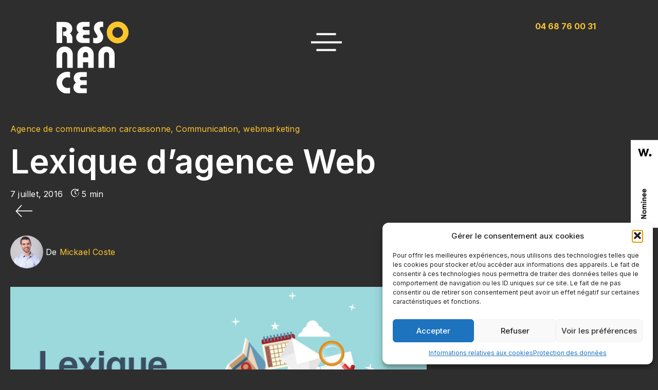

--- FILE ---
content_type: text/html; charset=UTF-8
request_url: https://www.resonancecommunication.com/ui/lexique-dagence-web/
body_size: 44216
content:
<!DOCTYPE html><html lang="fr-FR"><head >	<meta charset="UTF-8" />
	<meta name="viewport" content="width=device-width, initial-scale=1" />
	<meta name='robots' content='index, follow, max-image-preview:large, max-snippet:-1, max-video-preview:-1' />

	<!-- This site is optimized with the Yoast SEO plugin v26.7 - https://yoast.com/wordpress/plugins/seo/ -->
	<title>Lexique d&#039;agence Web - Resonance communication</title>
<link data-rocket-prefetch href="https://www.google-analytics.com" rel="dns-prefetch">
<link data-rocket-prefetch href="https://snap.licdn.com" rel="dns-prefetch">
<link data-rocket-prefetch href="https://www.gstatic.com" rel="dns-prefetch">
<link data-rocket-prefetch href="https://fonts.googleapis.com" rel="dns-prefetch">
<link data-rocket-prefetch href="https://cdn.jsdelivr.net" rel="dns-prefetch">
<link data-rocket-prefetch href="https://www.googletagmanager.com" rel="dns-prefetch">
<link data-rocket-prefetch href="https://unpkg.com" rel="dns-prefetch">
<link data-rocket-prefetch href="https://cdnjs.cloudflare.com" rel="dns-prefetch">
<link data-rocket-prefetch href="https://www.google.com" rel="dns-prefetch">
<style id="rocket-critical-css">html{overflow-x:hidden!important}.rt-time:after{content:" min"}.rt-time:before{content:"";background:url(https://www.resonancecommunication.com/wp-content/uploads/2022/12/icon-lecture.svg) no-repeat;width:16px;height:16px;display:inline-block;background-size:contain}span.raven-post-meta-item-prefix,span.rt-time{color:#fff}.tnp-subscription .tnp-field.tnp-field-email{width:69%;display:inline-block}.tnp-subscription .tnp-field-button{width:30%;display:inline-block}.wpcf7-form input,.wpcf7-form textarea,select.wpcf7-form-control.wpcf7-select{padding:12px;width:100%}.wpcf7-form input.wpcf7-form-control.has-spinner.wpcf7-submit{width:180px;border-radius:50px;font-weight:700;text-transform:uppercase;background:#FDC52C;border:0}.contactdevisbtn .wpcf7-form input.wpcf7-form-control.has-spinner.wpcf7-submit{background:#000;color:#fff}.bandeaunoirontheleft .elementor-widget-container{background:#2E2E2F!important;color:#FDC52C!important}input.wpcf7-form-control.wpcf7-text.wpcf7-validates-as-required,select.wpcf7-form-control.wpcf7-select.wpcf7-validates-as-required,textarea.wpcf7-form-control.wpcf7-textarea{border:none}@media all and (max-width:880px){.container-menu{width:95%!important}.menu .menubis a{font-size:36px!important}.tnp-subscription .tnp-field.tnp-field-email{width:100%;display:block}.tnp-subscription .tnp-field-button{width:100%;display:block}.menubis .sub-menu{width:200px!important}.menu .menubis .sub-menu a{font-size:23px!important}}@media all and (max-width:700px){.zeropadding .elementor-widget-wrap{padding:0px!important}.size32title h2{font-size:32px!important}}html.lenis{height:auto}.lenis.lenis-smooth{scroll-behavior:auto!important}.transition-fade{position:fixed;left:0;width:100%;top:0%;height:100%;opacity:0;background-color:#2E2E2F;z-index:-1}.transition-fade.firstone{left:0;width:100%;top:0%;height:100%;opacity:1;background-color:#2E2E2F;z-index:999}@media all and (max-width:600px){.nopaddingtop{padding-top:0!important}html{overflow-x:hidden!important}}#menumobile{position:fixed;bottom:40px;width:100%;z-index:100}.btnresponsive a{width:83%;display:block;margin:0 auto;background:#fdc52c;padding:12px 30%;color:#fff;border-radius:26px;text-align:center}.menu-reponsive{position:absolute;width:90%;left:5%;background:#fdc52c;border-radius:32px;top:100px;padding:30px 0 80px 0}.menu-relative-r{position:relative}.menu-reponsive ul{padding-left:0;text-align:center;margin-bottom:10px}.menu-reponsive li{list-style-type:none;margin-bottom:10px}.menu-reponsive li a{font-family:"Inter",Sans-serif;font-size:18px;color:#000;display:block;padding:10px 45px}.btnresponsive img,.close-menu img{filter:invert(1)}.menu-bis{position:relative;height:60px;width:60px;margin:10px auto;overflow:hidden;z-index:101}.menu__icon{position:absolute;width:75px;height:35px;top:50%;left:50%;transform:translate(-50%,-50%)}.menu__line{position:absolute;left:0;background-color:#fff;height:4px;width:100%;border-radius:0}.menu__line--1{top:0;width:50%;left:0;right:0;margin:0 auto}.menu__line--2{top:0;bottom:0;left:0;right:0;margin:auto;width:100%}.menu__line--3{bottom:0;width:50%;left:0;right:0;margin:0 auto}.menu--close2 .menu__line--1:before{content:"";position:absolute;width:100%;height:4px;background-color:#fff;border-radius:0}.menu--close2 .menu__line--2{width:100%}.container-menu{width:1200px;height:100%;position:relative;margin:0 auto;display:flex;align-items:center}.column1-3{width:33%;color:#414142}.column1-3 p{color:#414142}.image-menu{text-align:center;margin-top:70px;margin-bottom:50px}.menu{position:fixed;top:0;left:0;width:100%;height:120%;padding-bottom:10%;background:#FDC52C;z-index:100;transform:translateY(-100%);background-size:85%;background-position:125% center;overflow:hidden;border-radius:0 0 70% 70% /0 0 20% 20%}.sub-menu{position:absolute;top:0;right:-90%;width:351px!important;z-index:99;opacity:0;overflow:unset}.menu .menubis .sub-menu a{font-size:26px}.menu ul{list-style:none;padding:0;text-align:left;margin:0 auto}.menu li{margin:10px 0}.menu .menubis a{-webkit-text-stroke:#fff0;-webkit-text-stroke-width:1px;font-family:"Public Sans",Sans-serif;font-size:50px;font-weight:800;text-transform:uppercase;color:#414142;padding-left:0;line-height:1.2}.menubis .caret{display:inline-block;background:url(https://aop-minervois.com/wp-content/uploads/2023/01/fleche-menu.svg);position:absolute;top:0;width:40px;height:75px;background-position:center;margin-left:.255em;padding-left:1em;vertical-align:.255em;content:"";border:0;background-size:contain;background-repeat:no-repeat;background-size:22px}@keyframes updown{0%{transform:translatey(-10px)}30%{transform:translatey(+10px)}100%{transform:translatey(-10px)}}.image-up-down img{animation:updown 0.7s infinite linear}@media max-width(769px){.titre-article-responsive h1{max-width:100%!important;word-wrap:break-word;font-size:35px!important}}body{--extendify--spacing--large:var(--wp--custom--spacing--large,clamp(2em, 8vw, 8em))!important;--wp--preset--font-size--ext-small:1rem!important;--wp--preset--font-size--ext-medium:1.125rem!important;--wp--preset--font-size--ext-large:clamp(1.65rem, 3.5vw, 2.15rem)!important;--wp--preset--font-size--ext-x-large:clamp(3rem, 6vw, 4.75rem)!important;--wp--preset--font-size--ext-xx-large:clamp(3.25rem, 7.5vw, 5.75rem)!important;--wp--preset--color--black:#000!important;--wp--preset--color--white:#fff!important}:root{--animate-duration:1s;--animate-delay:1s;--animate-repeat:1}:root{--blue:#007bff;--indigo:#6610f2;--purple:#6f42c1;--pink:#e83e8c;--red:#dc3545;--orange:#fd7e14;--yellow:#ffc107;--green:#28a745;--teal:#20c997;--cyan:#17a2b8;--white:#fff;--gray:#6c757d;--gray-dark:#343a40;--primary:#007bff;--secondary:#6c757d;--success:#28a745;--info:#17a2b8;--warning:#ffc107;--danger:#dc3545;--light:#f8f9fa;--dark:#343a40;--breakpoint-xs:0;--breakpoint-sm:576px;--breakpoint-md:768px;--breakpoint-lg:992px;--breakpoint-xl:1200px;--font-family-sans-serif:-apple-system, BlinkMacSystemFont, "Segoe UI", Roboto, "Helvetica Neue", Arial, sans-serif, "Apple Color Emoji", "Segoe UI Emoji", "Segoe UI Symbol";--font-family-monospace:SFMono-Regular, Menlo, Monaco, Consolas, "Liberation Mono", "Courier New", monospace}*,*::before,*::after{box-sizing:border-box}html{font-family:sans-serif;line-height:1.15;-webkit-text-size-adjust:100%;-ms-text-size-adjust:100%;-ms-overflow-style:scrollbar}@-ms-viewport{width:device-width}header,main,nav,section{display:block}body{text-align:left;background:#2e2e2f;background-size:auto;margin-top:0rem;margin-right:0rem;margin-bottom:0rem;margin-left:0rem}body .jupiterx-site:not(.jupiterx-global-style){font-family:Inter;font-size:1rem;line-height:1.5}h1,h2{margin-top:0;margin-bottom:0.5rem}p{margin-top:0;margin-bottom:1rem}ul{margin-top:0;margin-bottom:1rem}ul ul{margin-bottom:0}strong{font-weight:bolder}a{color:#007bff;text-decoration:none;background-color:transparent;-webkit-text-decoration-skip:objects}img{vertical-align:middle;border-style:none}svg:not(:root){overflow:hidden}button{border-radius:0}input,button,select,textarea{margin:0;font-family:inherit;font-size:inherit;line-height:inherit}button,input{overflow:visible}button,select{text-transform:none}button,[type="submit"]{-webkit-appearance:button}button::-moz-focus-inner,[type="submit"]::-moz-focus-inner{padding:0;border-style:none}textarea{overflow:auto;resize:vertical}fieldset{min-width:0;padding:0;margin:0;border:0}::-webkit-file-upload-button{font:inherit;-webkit-appearance:button}h1,h2{margin-bottom:0.5rem;font-family:inherit;color:inherit}h1{font-size:2.5rem;font-weight:500;line-height:1.2}h2{font-size:2rem;font-weight:500;line-height:1.2}.dropdown{position:relative}.jupiterx-a11y-skip-navigation-link{position:absolute;top:-1000em}.jupiterx-header{position:relative;z-index:100;width:100%}@media (min-width:768px){.jupiterx-header-overlapped:not(.jupiterx-header-fixed):not(.jupiterx-header-stick):not(.jupiterx-header-sticked) .jupiterx-header{position:absolute}}.jupiterx-main{position:relative;z-index:20;background-color:#2e2e2f;background-position:top left;background-repeat:no-repeat;background-attachment:scroll;background-size:auto}.jupiterx-corner-buttons{position:fixed;bottom:0;right:-100px;z-index:990}.jupiterx-scroll-top{border-width:1px;border-color:#979797;border-style:solid;border-radius:100px;margin-top:1rem;margin-right:0.5rem;margin-bottom:6rem;margin-left:1rem;padding-top:1rem;padding-right:1.2rem;padding-bottom:1rem;padding-left:1.2rem;display:inline-block;background-color:#3b3b3b;font-size:1.3rem;color:#979797;line-height:.8}@font-face{font-display:swap;font-family:"jupiterx";src:url("https://www.resonancecommunication.com/wp-content/themes/jupiterx/lib/assets/fonts/jupiterx.eot");src:url("https://www.resonancecommunication.com/wp-content/themes/jupiterx/lib/assets/fonts/jupiterx.eot?#iefix") format('eot'),url("https://www.resonancecommunication.com/wp-content/themes/jupiterx/lib/assets/fonts/jupiterx.woff2") format('woff2'),url("https://www.resonancecommunication.com/wp-content/themes/jupiterx/lib/assets/fonts/jupiterx.woff") format('woff'),url("https://www.resonancecommunication.com/wp-content/themes/jupiterx/lib/assets/fonts/jupiterx.ttf") format('truetype'),url("https://www.resonancecommunication.com/wp-content/themes/jupiterx/lib/assets/fonts/jupiterx.svg#jupiterx") format('svg')}[class*=" jupiterx-icon-"]:before{font-family:"jupiterx";-webkit-font-smoothing:antialiased;-moz-osx-font-smoothing:grayscale;font-style:normal;font-variant:normal;font-weight:normal;speak:none;text-decoration:none;text-transform:none;line-height:1}.jupiterx-icon-angle-up:before{content:"\EA1A"}.jet-popup.jet-popup--front-mode{position:fixed;width:100%;height:100%;top:0;left:0;display:-webkit-box;display:-ms-flexbox;display:flex;-webkit-box-pack:center;-ms-flex-pack:center;justify-content:center;-webkit-box-align:stretch;-ms-flex-align:stretch;align-items:stretch;z-index:var(--jp-z-index, 999)}.jet-popup.jet-popup--front-mode .jet-popup__inner{width:100%;position:relative;display:-webkit-box;display:-ms-flexbox;display:flex;-webkit-box-pack:var(--jp-container-hor-position, center);-ms-flex-pack:var(--jp-container-hor-position, center);justify-content:var(--jp-container-hor-position, center);-webkit-box-align:var(--jp-container-ver-position, center);-ms-flex-align:var(--jp-container-ver-position, center);align-items:var(--jp-container-ver-position, center)}.jet-popup.jet-popup--front-mode .jet-popup__overlay{width:100%;height:100%;display:-webkit-box;display:-ms-flexbox;display:flex;-webkit-box-pack:center;-ms-flex-pack:center;justify-content:center;-webkit-box-align:center;-ms-flex-align:center;align-items:center;position:absolute;top:0;left:0;z-index:1;opacity:0;background-color:var(--jp-overlay-bg-color, rgba(0, 0, 0, 0.5));background-image:var(--jp-overlay-bg-image, none);background-position:var(--jp-overlay-bg-position, center center);background-repeat:var(--jp-overlay-bg-repeat, no-repeat);background-size:var(--jp-overlay-bg-size, auto)}.jet-popup.jet-popup--front-mode .jet-popup__container{position:relative;display:-webkit-box;display:-ms-flexbox;display:flex;-webkit-box-pack:center;-ms-flex-pack:center;justify-content:center;-webkit-box-align:stretch;-ms-flex-align:stretch;align-items:stretch;width:var(--jp-container-width, 800px);max-width:100%;height:var(--jp-container-height, auto);max-height:100%;margin-top:var(--jp-container-ver-margin, 0px);margin-right:var(--jp-container-hor-margin, 0px);margin-bottom:var(--jp-container-ver-margin, 0px);margin-left:var(--jp-container-hor-margin, 0px);z-index:2;opacity:0}.jet-popup.jet-popup--front-mode .jet-popup__container-inner{width:100%;overflow-y:auto;overflow-x:hidden;position:relative;display:-webkit-box;display:-ms-flexbox;display:flex;-webkit-box-orient:vertical;-webkit-box-direction:normal;-ms-flex-flow:column nowrap;flex-flow:column nowrap;-webkit-box-pack:var(--jp-content-ver-position, flex-start);-ms-flex-pack:var(--jp-content-ver-position, flex-start);justify-content:var(--jp-content-ver-position, flex-start);-webkit-box-align:stretch;-ms-flex-align:stretch;align-items:stretch;padding-top:var(--jp-container-ver-padding, 20px);padding-right:var(--jp-container-hor-padding, 20px);padding-bottom:var(--jp-container-ver-padding, 20px);padding-left:var(--jp-container-hor-padding, 20px);background-color:var(--jp-container-bg-color, white);background-image:var(--jp-container-bg-image, initial);background-position:var(--jp-container-bg-position, center center);background-repeat:var(--jp-container-bg-repeat, no-repeat);background-size:var(--jp-container-bg-size, auto);border:var(--jp-container-border, none);border-radius:var(--jp-container-border-radius, inherit);-webkit-box-shadow:var(--jp-container-box-shadow, none);box-shadow:var(--jp-container-box-shadow, none);z-index:1}.jet-popup.jet-popup--front-mode .jet-popup__container-overlay{position:absolute;width:100%;height:100%;display:block;top:0;left:0;z-index:1}.jet-popup.jet-popup--front-mode .jet-popup__container-content{position:relative;z-index:2}.jet-popup.jet-popup--front-mode .jet-popup__close-button{display:-webkit-box;display:-ms-flexbox;display:flex;-webkit-box-pack:center;-ms-flex-pack:center;justify-content:center;-webkit-box-align:center;-ms-flex-align:center;align-items:center;position:absolute;top:0px;right:0px;z-index:2;width:var(--jp-close-button-size, 32px);height:var(--jp-close-button-size, 32px);font-size:var(--jp-close-button-icon-size, 16px);border:var(--jp-close-button-border, none);border-radius:var(--jp-close-button-border-radius, inherit);color:var(--jp-close-button-icon-color, #fff);background-color:var(--jp-close-button-bg-color, #000);-webkit-transform:translate(var(--jp-close-button-translate-x, 0),var(--jp-close-button-translate-y, 0));-ms-transform:translate(var(--jp-close-button-translate-x, 0),var(--jp-close-button-translate-y, 0));transform:translate(var(--jp-close-button-translate-x, 0),var(--jp-close-button-translate-y, 0))}.jet-popup.jet-popup--front-mode .jet-popup__close-button svg{width:var(--jp-close-button-icon-size, 16px);height:auto;fill:var(--jp-close-button-icon-color, #fff)}.jet-popup.jet-popup--front-mode .jet-popup__close-button svg path{fill:currentColor}.jet-popup.jet-popup--front-mode.jet-popup--hide-state{opacity:0;visibility:hidden}div.tnp-subscription{display:block;margin:1em auto;max-width:500px;width:100%}.tnp-subscription div.tnp-field{margin-bottom:.7em;border:0;padding:0}.tnp-subscription input[type=email],.tnp-subscription input[type=submit]{width:100%;padding:.7em;display:block;border:1px;color:#444;border-color:#ddd;background-color:#f4f4f4;background-image:none;text-shadow:none;font-size:1em;margin:0;line-height:normal;box-sizing:border-box}.tnp-subscription input.tnp-submit{background-color:#444;color:#fff;width:auto;height:auto;margin:0;display:inline-block}@media all and (max-width:480px){.tnp-subscription input[type=submit]{width:100%}}.tnp-field input[type="submit"]{position:inherit}.elementor-screen-only{height:1px;margin:-1px;overflow:hidden;padding:0;position:absolute;top:-10000em;width:1px;clip:rect(0,0,0,0);border:0}.elementor *,.elementor :after,.elementor :before{box-sizing:border-box}.elementor a{box-shadow:none;text-decoration:none}.elementor img{border:none;border-radius:0;box-shadow:none;height:auto;max-width:100%}.elementor-widget-wrap>.elementor-element.elementor-absolute{position:absolute}.elementor-widget-wrap .elementor-element.elementor-widget__width-auto{max-width:100%}.elementor-element{--flex-direction:initial;--flex-wrap:initial;--justify-content:initial;--align-items:initial;--align-content:initial;--gap:initial;--flex-basis:initial;--flex-grow:initial;--flex-shrink:initial;--order:initial;--align-self:initial;align-self:var(--align-self);flex-basis:var(--flex-basis);flex-grow:var(--flex-grow);flex-shrink:var(--flex-shrink);order:var(--order)}.elementor-element.elementor-absolute{z-index:1}.elementor-invisible{visibility:hidden}:root{--page-title-display:block}.elementor-section{position:relative}.elementor-section .elementor-container{display:flex;margin-left:auto;margin-right:auto;position:relative}@media (max-width:1024px){.elementor-section .elementor-container{flex-wrap:wrap}}.elementor-section.elementor-section-boxed>.elementor-container{max-width:1140px}.elementor-widget-wrap{align-content:flex-start;flex-wrap:wrap;position:relative;width:100%}.elementor:not(.elementor-bc-flex-widget) .elementor-widget-wrap{display:flex}.elementor-widget-wrap>.elementor-element{width:100%}.elementor-widget{position:relative}.elementor-widget:not(:last-child){margin-bottom:var(--kit-widget-spacing,20px)}.elementor-widget:not(:last-child).elementor-widget__width-auto{margin-bottom:0}.elementor-column{display:flex;min-height:1px;position:relative}.elementor-column-gap-default>.elementor-column>.elementor-element-populated{padding:10px}@media (min-width:768px){.elementor-column.elementor-col-100{width:100%}}@media (max-width:767px){.elementor-column{width:100%}}.elementor-grid{display:grid;grid-column-gap:var(--grid-column-gap);grid-row-gap:var(--grid-row-gap)}.elementor-grid .elementor-grid-item{min-width:0}.elementor-grid-0 .elementor-grid{display:inline-block;margin-bottom:calc(-1 * var(--grid-row-gap));width:100%;word-spacing:var(--grid-column-gap)}.elementor-grid-0 .elementor-grid .elementor-grid-item{display:inline-block;margin-bottom:var(--grid-row-gap);word-break:break-word}@media (prefers-reduced-motion:no-preference){html{scroll-behavior:smooth}}.e-con{--border-radius:0;--border-top-width:0px;--border-right-width:0px;--border-bottom-width:0px;--border-left-width:0px;--border-style:initial;--border-color:initial;--container-widget-width:100%;--container-widget-height:initial;--container-widget-flex-grow:0;--container-widget-align-self:initial;--content-width:min(100%,var(--container-max-width,1140px));--width:100%;--min-height:initial;--height:auto;--text-align:initial;--margin-top:0px;--margin-right:0px;--margin-bottom:0px;--margin-left:0px;--padding-top:var(--container-default-padding-top,10px);--padding-right:var(--container-default-padding-right,10px);--padding-bottom:var(--container-default-padding-bottom,10px);--padding-left:var(--container-default-padding-left,10px);--position:relative;--z-index:revert;--overflow:visible;--gap:var(--widgets-spacing,20px);--row-gap:var(--widgets-spacing-row,20px);--column-gap:var(--widgets-spacing-column,20px);--overlay-mix-blend-mode:initial;--overlay-opacity:1;--e-con-grid-template-columns:repeat(3,1fr);--e-con-grid-template-rows:repeat(2,1fr);border-radius:var(--border-radius);height:var(--height);min-height:var(--min-height);min-width:0;overflow:var(--overflow);position:var(--position);width:var(--width);z-index:var(--z-index);--flex-wrap-mobile:wrap;margin-block-end:var(--margin-block-end);margin-block-start:var(--margin-block-start);margin-inline-end:var(--margin-inline-end);margin-inline-start:var(--margin-inline-start);padding-inline-end:var(--padding-inline-end);padding-inline-start:var(--padding-inline-start);--margin-block-start:var(--margin-top);--margin-block-end:var(--margin-bottom);--margin-inline-start:var(--margin-left);--margin-inline-end:var(--margin-right);--padding-inline-start:var(--padding-left);--padding-inline-end:var(--padding-right);--padding-block-start:var(--padding-top);--padding-block-end:var(--padding-bottom);--border-block-start-width:var(--border-top-width);--border-block-end-width:var(--border-bottom-width);--border-inline-start-width:var(--border-left-width);--border-inline-end-width:var(--border-right-width)}.e-con.e-flex{--flex-direction:column;--flex-basis:auto;--flex-grow:0;--flex-shrink:1;flex:var(--flex-grow) var(--flex-shrink) var(--flex-basis)}.e-con-full{padding-block-end:var(--padding-block-end);padding-block-start:var(--padding-block-start);text-align:var(--text-align)}.e-con-full.e-flex{flex-direction:var(--flex-direction)}.e-con{display:var(--display)}.e-con .elementor-widget.elementor-widget{margin-block-end:0}.e-con:before{border-block-end-width:var(--border-block-end-width);border-block-start-width:var(--border-block-start-width);border-color:var(--border-color);border-inline-end-width:var(--border-inline-end-width);border-inline-start-width:var(--border-inline-start-width);border-radius:var(--border-radius);border-style:var(--border-style);content:var(--background-overlay);display:block;height:max(100% + var(--border-top-width) + var(--border-bottom-width),100%);left:calc(0px - var(--border-left-width));mix-blend-mode:var(--overlay-mix-blend-mode);opacity:var(--overlay-opacity);position:absolute;top:calc(0px - var(--border-top-width));width:max(100% + var(--border-left-width) + var(--border-right-width),100%)}.e-con .elementor-widget{min-width:0}.e-con>.elementor-widget>.elementor-widget-container{height:100%}.elementor.elementor .e-con>.elementor-widget{max-width:100%}.e-con .elementor-widget:not(:last-child){--kit-widget-spacing:0px}@media (max-width:767px){.e-con.e-flex{--width:100%;--flex-wrap:var(--flex-wrap-mobile)}}.elementor-heading-title{line-height:1;margin:0;padding:0}.elementor-icon{color:#69727d;display:inline-block;font-size:50px;line-height:1;text-align:center}.elementor-icon i{display:block;height:1em;position:relative;width:1em}.elementor-icon i:before{left:50%;position:absolute;transform:translateX(-50%)}.elementor-shape-rounded .elementor-icon{border-radius:10%}.e-transform .elementor-widget-container{transform:perspective(var(--e-transform-perspective,0)) rotate(var(--e-transform-rotateZ,0)) rotateX(var(--e-transform-rotateX,0)) rotateY(var(--e-transform-rotateY,0)) translate(var(--e-transform-translate,0)) translateX(var(--e-transform-translateX,0)) translateY(var(--e-transform-translateY,0)) scaleX(calc(var(--e-transform-flipX, 1) * var(--e-transform-scaleX, var(--e-transform-scale, 1)))) scaleY(calc(var(--e-transform-flipY, 1) * var(--e-transform-scaleY, var(--e-transform-scale, 1)))) skewX(var(--e-transform-skewX,0)) skewY(var(--e-transform-skewY,0));transform-origin:var(--e-transform-origin-y) var(--e-transform-origin-x)}@media (max-width:767px){.elementor .elementor-hidden-mobile{display:none}}@media (min-width:768px) and (max-width:1024px){.elementor .elementor-hidden-tablet{display:none}}@media (min-width:1025px) and (max-width:1366px){.elementor .elementor-hidden-laptop{display:none}}@media (min-width:1367px) and (max-width:99999px){.elementor .elementor-hidden-desktop{display:none}}.raven-post-meta{margin-bottom:20px}.raven-post-meta-item{display:inline}.elementor-widget-raven-post-meta .raven-icon-list-icon .raven-avatar{border-radius:100%}.elementor-widget-raven-post-meta ul.raven-icon-list-items.raven-inline-items{display:-webkit-box;display:-ms-flexbox;display:flex;-ms-flex-wrap:wrap;flex-wrap:wrap}.elementor-widget-raven-post-meta ul.raven-icon-list-items.raven-inline-items .raven-inline-item{word-break:break-word}.elementor-widget-raven-post-meta .raven-icon-list-items.raven-inline-items{margin-right:-8px;margin-left:-8px}.elementor-widget-raven-post-meta .raven-icon-list-items.raven-inline-items .raven-icon-list-item{margin-right:8px;margin-left:8px}.elementor-widget-raven-post-meta .raven-icon-list-items.raven-inline-items .raven-icon-list-item:after{position:absolute;top:50%;right:auto;bottom:auto;left:auto;width:auto;height:100%;-webkit-transform:translateY(-50%);transform:translateY(-50%);border-top:0;border-right:0;border-bottom:0;border-left-width:1px;border-style:solid}.elementor-widget-raven-post-meta .raven-icon-list-items{margin:0;padding:0;list-style-type:none}.elementor-widget-raven-post-meta .raven-icon-list-item{position:relative;-webkit-box-align:center;-ms-flex-align:center;align-items:center;-ms-flex-item-align:stretch;align-self:stretch;margin:0;padding:0}.elementor-widget-raven-post-meta .raven-icon-list-item:after{position:absolute;bottom:0;width:100%}.elementor-widget-raven-post-meta .raven-icon-list-item,.elementor-widget-raven-post-meta .raven-icon-list-item a{display:-webkit-box;display:-ms-flexbox;display:flex}.elementor-widget-raven-post-meta .raven-icon-list-item a{width:100%}.elementor-widget-raven-post-meta .raven-icon-list-item .raven-icon-list-text{display:inline-block}.elementor-widget-raven-post-meta .raven-icon-list-item .raven-icon-list-text span{display:inline}.elementor-widget-raven-post-meta .raven-icon-list-icon+.raven-icon-list-text{-ms-flex-item-align:center;align-self:center;padding-left:5px}.elementor-widget-raven-post-meta .raven-icon-list-icon{-ms-flex-negative:0;flex-shrink:0}.raven-site-logo img{max-width:250px}.elementor-kit-8518{--e-global-color-primary:#6EC1E4;--e-global-color-secondary:#54595F;--e-global-color-text:#FFFFFF;--e-global-color-accent:#61CE70;--e-global-typography-primary-font-family:"Inter";--e-global-typography-primary-font-weight:600;--e-global-typography-secondary-font-family:"Inter";--e-global-typography-secondary-font-weight:400;--e-global-typography-text-font-family:"Inter";--e-global-typography-text-font-weight:400;--e-global-typography-text-line-height:1.4em;--e-global-typography-text-letter-spacing:0.2px;--e-global-typography-accent-font-family:"Roboto";--e-global-typography-accent-font-weight:500;color:#787878;font-family:"Inter",Sans-serif}.elementor-kit-8518 a{color:#FDC52C;font-family:"Inter",Sans-serif}.elementor-kit-8518 h1{font-family:"Inter",Sans-serif;font-size:150px}.elementor-kit-8518 h2{font-family:"Inter",Sans-serif;font-size:45px;font-weight:700}.elementor-section.elementor-section-boxed>.elementor-container{max-width:1140px}.e-con{--container-max-width:1140px}.elementor-widget:not(:last-child){margin-block-end:20px}.elementor-element{--widgets-spacing:20px 20px;--widgets-spacing-row:20px;--widgets-spacing-column:20px}@media (max-width:1024px){.elementor-kit-8518 h1{font-size:85px}.elementor-kit-8518 h2{font-size:50px}.elementor-section.elementor-section-boxed>.elementor-container{max-width:1024px}.e-con{--container-max-width:1024px}}@media (max-width:767px){.elementor-kit-8518 h1{font-size:60px}.elementor-kit-8518 h2{font-size:40px}.elementor-section.elementor-section-boxed>.elementor-container{max-width:767px}.e-con{--container-max-width:767px}}:root{--jet-blog-tiles-col-width:320px}.fab{-moz-osx-font-smoothing:grayscale;-webkit-font-smoothing:antialiased;display:inline-block;font-style:normal;font-variant:normal;text-rendering:auto;line-height:1}.fa-behance:before{content:"\f1b4"}.fa-facebook-f:before{content:"\f39e"}.fa-instagram:before{content:"\f16d"}.fa-linkedin-in:before{content:"\f0e1"}.fa-pinterest-p:before{content:"\f231"}@font-face{font-family:"Font Awesome 5 Brands";font-style:normal;font-weight:400;font-display:swap;src:url(https://www.resonancecommunication.com/wp-content/plugins/elementor/assets/lib/font-awesome/webfonts/fa-brands-400.eot);src:url(https://www.resonancecommunication.com/wp-content/plugins/elementor/assets/lib/font-awesome/webfonts/fa-brands-400.eot?#iefix) format("embedded-opentype"),url(https://www.resonancecommunication.com/wp-content/plugins/elementor/assets/lib/font-awesome/webfonts/fa-brands-400.woff2) format("woff2"),url(https://www.resonancecommunication.com/wp-content/plugins/elementor/assets/lib/font-awesome/webfonts/fa-brands-400.woff) format("woff"),url(https://www.resonancecommunication.com/wp-content/plugins/elementor/assets/lib/font-awesome/webfonts/fa-brands-400.ttf) format("truetype"),url(https://www.resonancecommunication.com/wp-content/plugins/elementor/assets/lib/font-awesome/webfonts/fa-brands-400.svg#fontawesome) format("svg")}.fab{font-family:"Font Awesome 5 Brands"}.fab{font-weight:400}.elementor-widget-image{text-align:center}.elementor-widget-image a{display:inline-block}.elementor-widget-image a img[src$=".svg"]{width:48px}.elementor-widget-image img{display:inline-block;vertical-align:middle}.elementor-widget-text-editor{color:var(--e-global-color-text);font-family:var(--e-global-typography-text-font-family),Sans-serif;font-weight:var(--e-global-typography-text-font-weight);line-height:var(--e-global-typography-text-line-height);letter-spacing:var(--e-global-typography-text-letter-spacing)}.elementor-widget-heading .elementor-heading-title{font-family:var(--e-global-typography-primary-font-family),Sans-serif;font-weight:var(--e-global-typography-primary-font-weight);color:var(--e-global-color-primary)}@media (max-width:1366px){.elementor-widget-text-editor{line-height:var(--e-global-typography-text-line-height);letter-spacing:var(--e-global-typography-text-letter-spacing)}}@media (max-width:1024px){.elementor-widget-text-editor{line-height:var(--e-global-typography-text-line-height);letter-spacing:var(--e-global-typography-text-letter-spacing)}}@media (max-width:767px){.elementor-widget-text-editor{line-height:var(--e-global-typography-text-line-height);letter-spacing:var(--e-global-typography-text-letter-spacing)}}.elementor-9482 .elementor-element.elementor-element-a8464ea{--display:flex;--flex-direction:row;--container-widget-width:initial;--container-widget-height:100%;--container-widget-flex-grow:1;--container-widget-align-self:stretch;--flex-wrap-mobile:wrap;--gap:0px 0px;--row-gap:0px;--column-gap:0px;--padding-top:32px;--padding-bottom:32px;--padding-left:100px;--padding-right:100px}.elementor-9482 .elementor-element.elementor-element-f8c95f4{--display:flex;--flex-direction:column;--container-widget-width:100%;--container-widget-height:initial;--container-widget-flex-grow:0;--container-widget-align-self:initial;--flex-wrap-mobile:wrap}.elementor-9482 .elementor-element.elementor-element-c9b8ceb .raven-site-logo img{width:140px}.elementor-9482 .elementor-element.elementor-element-c9b8ceb .raven-site-logo{text-align:left}.elementor-9482 .elementor-element.elementor-element-3d2d7ad{--display:flex;--flex-direction:column;--container-widget-width:100%;--container-widget-height:initial;--container-widget-flex-grow:0;--container-widget-align-self:initial;--flex-wrap-mobile:wrap}.elementor-9482 .elementor-element.elementor-element-f3447c6{--display:flex;--flex-direction:column;--container-widget-width:100%;--container-widget-height:initial;--container-widget-flex-grow:0;--container-widget-align-self:initial;--flex-wrap-mobile:wrap}@media (min-width:768px){.elementor-9482 .elementor-element.elementor-element-f8c95f4{--width:33%}.elementor-9482 .elementor-element.elementor-element-3d2d7ad{--width:33%}.elementor-9482 .elementor-element.elementor-element-f3447c6{--width:33%}}@media (max-width:767px){.elementor-9482 .elementor-element.elementor-element-a8464ea{--justify-content:center;--align-items:center;--container-widget-width:calc( ( 1 - var( --container-widget-flex-grow ) ) * 100% )}.elementor-9482 .elementor-element.elementor-element-f8c95f4{--justify-content:center;--align-items:center;--container-widget-width:calc( ( 1 - var( --container-widget-flex-grow ) ) * 100% )}.elementor-9482 .elementor-element.elementor-element-c9b8ceb{width:var(--container-widget-width, 158px );max-width:158px;--container-widget-width:158px;--container-widget-flex-grow:0}.elementor-9482 .elementor-element.elementor-element-c9b8ceb .raven-site-logo img{width:100px}.elementor-9482 .elementor-element.elementor-element-c9b8ceb .raven-site-logo{text-align:center}}.elementor-widget-text-editor{color:var(--e-global-color-text);font-family:var(--e-global-typography-text-font-family),Sans-serif;font-weight:var(--e-global-typography-text-font-weight);line-height:var(--e-global-typography-text-line-height);letter-spacing:var(--e-global-typography-text-letter-spacing)}.elementor-9526 .elementor-element.elementor-element-b7609bd{z-index:15}@media (max-width:1366px){.elementor-widget-text-editor{line-height:var(--e-global-typography-text-line-height);letter-spacing:var(--e-global-typography-text-letter-spacing)}}@media (max-width:1024px){.elementor-widget-text-editor{line-height:var(--e-global-typography-text-line-height);letter-spacing:var(--e-global-typography-text-letter-spacing)}}@media (max-width:767px){.elementor-widget-text-editor{line-height:var(--e-global-typography-text-line-height);letter-spacing:var(--e-global-typography-text-letter-spacing)}.elementor-9526 .elementor-element.elementor-element-1fcb920>.elementor-widget-wrap>.elementor-widget:not(.elementor-widget__width-auto):not(.elementor-widget__width-initial):not(:last-child):not(.elementor-absolute){margin-bottom:0px}}.fab{-moz-osx-font-smoothing:grayscale;-webkit-font-smoothing:antialiased;display:inline-block;font-style:normal;font-variant:normal;text-rendering:auto;line-height:1}.fa-behance:before{content:"\f1b4"}.fa-facebook-f:before{content:"\f39e"}.fa-instagram:before{content:"\f16d"}.fa-linkedin-in:before{content:"\f0e1"}.fa-pinterest-p:before{content:"\f231"}@font-face{font-family:"Font Awesome 5 Brands";font-style:normal;font-weight:400;font-display:swap;src:url(https://www.resonancecommunication.com/wp-content/plugins/elementor/assets/lib/font-awesome/webfonts/fa-brands-400.eot);src:url(https://www.resonancecommunication.com/wp-content/plugins/elementor/assets/lib/font-awesome/webfonts/fa-brands-400.eot?#iefix) format("embedded-opentype"),url(https://www.resonancecommunication.com/wp-content/plugins/elementor/assets/lib/font-awesome/webfonts/fa-brands-400.woff2) format("woff2"),url(https://www.resonancecommunication.com/wp-content/plugins/elementor/assets/lib/font-awesome/webfonts/fa-brands-400.woff) format("woff"),url(https://www.resonancecommunication.com/wp-content/plugins/elementor/assets/lib/font-awesome/webfonts/fa-brands-400.ttf) format("truetype"),url(https://www.resonancecommunication.com/wp-content/plugins/elementor/assets/lib/font-awesome/webfonts/fa-brands-400.svg#fontawesome) format("svg")}.fab{font-family:"Font Awesome 5 Brands";font-weight:400}.elementor-widget-text-editor{color:var(--e-global-color-text);font-family:var(--e-global-typography-text-font-family),Sans-serif;font-weight:var(--e-global-typography-text-font-weight);line-height:var(--e-global-typography-text-line-height);letter-spacing:var(--e-global-typography-text-letter-spacing)}.elementor-14943 .elementor-element.elementor-element-2920dd4{color:#414142}.elementor-14943 .elementor-element.elementor-element-b3ad40d .elementor-repeater-item-14bd7d9.elementor-social-icon{background-color:#02010100}.elementor-14943 .elementor-element.elementor-element-b3ad40d .elementor-repeater-item-14bd7d9.elementor-social-icon i{color:#414142}.elementor-14943 .elementor-element.elementor-element-b3ad40d .elementor-repeater-item-0375d8c.elementor-social-icon{background-color:#02010100}.elementor-14943 .elementor-element.elementor-element-b3ad40d .elementor-repeater-item-0375d8c.elementor-social-icon i{color:#414142}.elementor-14943 .elementor-element.elementor-element-b3ad40d .elementor-repeater-item-d21e3d8.elementor-social-icon{background-color:#02010100}.elementor-14943 .elementor-element.elementor-element-b3ad40d .elementor-repeater-item-d21e3d8.elementor-social-icon i{color:#414142}.elementor-14943 .elementor-element.elementor-element-b3ad40d .elementor-repeater-item-298e087.elementor-social-icon{background-color:#02010100}.elementor-14943 .elementor-element.elementor-element-b3ad40d .elementor-repeater-item-298e087.elementor-social-icon i{color:#414142}.elementor-14943 .elementor-element.elementor-element-b3ad40d .elementor-repeater-item-2c0b155.elementor-social-icon{background-color:#02010100}.elementor-14943 .elementor-element.elementor-element-b3ad40d .elementor-repeater-item-2c0b155.elementor-social-icon i{color:#414142}.elementor-14943 .elementor-element.elementor-element-b3ad40d{--grid-template-columns:repeat(0, auto);--grid-column-gap:5px;--grid-row-gap:0px}.elementor-14943 .elementor-element.elementor-element-b3ad40d .elementor-widget-container{text-align:left}.elementor-14943 .elementor-element.elementor-element-b3ad40d>.elementor-widget-container{margin:0px 0px 0px 0px;padding:0px 0px 0px 0px}@media (max-width:1366px){.elementor-widget-text-editor{line-height:var(--e-global-typography-text-line-height);letter-spacing:var(--e-global-typography-text-letter-spacing)}}@media (max-width:1024px){.elementor-widget-text-editor{line-height:var(--e-global-typography-text-line-height);letter-spacing:var(--e-global-typography-text-letter-spacing)}}@media (max-width:767px){.elementor-widget-text-editor{line-height:var(--e-global-typography-text-line-height);letter-spacing:var(--e-global-typography-text-letter-spacing)}}.elementor-widget-social-icons.elementor-grid-0 .elementor-widget-container{font-size:0;line-height:1}.elementor-widget-social-icons .elementor-grid{grid-column-gap:var(--grid-column-gap,5px);grid-row-gap:var(--grid-row-gap,5px);grid-template-columns:var(--grid-template-columns);justify-content:var(--justify-content,center);justify-items:var(--justify-content,center)}.elementor-icon.elementor-social-icon{font-size:var(--icon-size,25px);height:calc(var(--icon-size, 25px) + 2 * var(--icon-padding, .5em));line-height:var(--icon-size,25px);width:calc(var(--icon-size, 25px) + 2 * var(--icon-padding, .5em))}.elementor-social-icon{--e-social-icon-icon-color:#fff;align-items:center;background-color:#69727d;display:inline-flex;justify-content:center;text-align:center}.elementor-social-icon i{color:var(--e-social-icon-icon-color)}.elementor-social-icon:last-child{margin:0}.elementor-social-icon-behance{background-color:#1769ff}.elementor-social-icon-facebook-f{background-color:#3b5998}.elementor-social-icon-instagram{background-color:#262626}.elementor-social-icon-linkedin-in{background-color:#0077b5}.elementor-9818 .elementor-element.elementor-element-9716715{margin-top:0px;margin-bottom:0px;padding:220px 0px 0px 0px}.elementor-9818 .elementor-element.elementor-element-791c5b2>.elementor-container{max-width:830px}.elementor-widget-raven-post-meta .raven-icon-list-text{color:var(--e-global-color-secondary)}.elementor-widget-raven-post-meta .raven-icon-list-item a,.elementor-widget-raven-post-meta .raven-icon-list-item{font-family:var(--e-global-typography-text-font-family),Sans-serif;font-weight:var(--e-global-typography-text-font-weight);line-height:var(--e-global-typography-text-line-height);letter-spacing:var(--e-global-typography-text-letter-spacing)}.elementor-widget-heading .elementor-heading-title{font-family:var(--e-global-typography-primary-font-family),Sans-serif;font-weight:var(--e-global-typography-primary-font-weight);color:var(--e-global-color-primary)}.elementor-9818 .elementor-element.elementor-element-f28e271 .elementor-heading-title{font-family:"Inter",Sans-serif;font-size:65px;font-weight:600;color:#FFFFFF}.elementor-9818 .elementor-element.elementor-element-543cedc{width:auto;max-width:auto}.elementor-9818 .elementor-element.elementor-element-543cedc .raven-icon-list-text{color:#FFFFFF}.elementor-widget-text-editor{color:var(--e-global-color-text);font-family:var(--e-global-typography-text-font-family),Sans-serif;font-weight:var(--e-global-typography-text-font-weight);line-height:var(--e-global-typography-text-line-height);letter-spacing:var(--e-global-typography-text-letter-spacing)}.elementor-9818 .elementor-element.elementor-element-6afac9d{width:auto;max-width:auto}.elementor-9818 .elementor-element.elementor-element-6afac9d>.elementor-widget-container{margin:0px 0px 0px 16px}.elementor-9818 .elementor-element.elementor-element-ecf95bc>.elementor-widget-container{margin:10px 0px 0px 10px}.elementor-9818 .elementor-element.elementor-element-ecf95bc{text-align:left}.elementor-9818 .elementor-element.elementor-element-ecf95bc img{width:33px}.elementor-9818 .elementor-element.elementor-element-be35e77 .elementor-repeater-item-2f693f7 .raven-icon-list-icon{width:64px}.elementor-9818 .elementor-element.elementor-element-be35e77>.elementor-widget-container{margin:16px 0px 16px 0px}.elementor-9818 .elementor-element.elementor-element-be35e77 .raven-icon-list-items.raven-inline-items .raven-icon-list-item{margin-right:calc(0px/2);margin-left:calc(0px/2)}.elementor-9818 .elementor-element.elementor-element-be35e77 .raven-icon-list-items.raven-inline-items{margin-right:calc(-0px/2);margin-left:calc(-0px/2)}body:not(.rtl) .elementor-9818 .elementor-element.elementor-element-be35e77 .raven-icon-list-items.raven-inline-items .raven-icon-list-item:after{right:calc(-0px/2)}.elementor-9818 .elementor-element.elementor-element-be35e77 .raven-icon-list-icon{width:18px}.elementor-9818 .elementor-element.elementor-element-be35e77 .raven-icon-list-text{color:#FDC52C}.elementor-9818 .elementor-element.elementor-element-be35e77 .raven-icon-list-item{font-family:"Inter",Sans-serif;font-weight:400;text-transform:uppercase}@media (min-width:768px){.elementor-9818 .elementor-element.elementor-element-89293a6{width:100%}}@media (max-width:1366px){.elementor-widget-raven-post-meta .raven-icon-list-item a,.elementor-widget-raven-post-meta .raven-icon-list-item{line-height:var(--e-global-typography-text-line-height);letter-spacing:var(--e-global-typography-text-letter-spacing)}.elementor-widget-text-editor{line-height:var(--e-global-typography-text-line-height);letter-spacing:var(--e-global-typography-text-letter-spacing)}}@media (max-width:1024px){.elementor-widget-raven-post-meta .raven-icon-list-item a,.elementor-widget-raven-post-meta .raven-icon-list-item{line-height:var(--e-global-typography-text-line-height);letter-spacing:var(--e-global-typography-text-letter-spacing)}.elementor-9818 .elementor-element.elementor-element-f28e271 .elementor-heading-title{font-size:50px}.elementor-widget-text-editor{line-height:var(--e-global-typography-text-line-height);letter-spacing:var(--e-global-typography-text-letter-spacing)}}@media (max-width:767px){.elementor-9818 .elementor-element.elementor-element-9716715{padding:0px 0px 0px 0px}.elementor-widget-raven-post-meta .raven-icon-list-item a,.elementor-widget-raven-post-meta .raven-icon-list-item{line-height:var(--e-global-typography-text-line-height);letter-spacing:var(--e-global-typography-text-letter-spacing)}.elementor-9818 .elementor-element.elementor-element-f28e271 .elementor-heading-title{font-size:34px}.elementor-widget-text-editor{line-height:var(--e-global-typography-text-line-height);letter-spacing:var(--e-global-typography-text-letter-spacing)}}.elementor-widget-heading .elementor-heading-title{font-family:var(--e-global-typography-primary-font-family),Sans-serif;font-weight:var(--e-global-typography-primary-font-weight);color:var(--e-global-color-primary)}.elementor-12407 .elementor-element.elementor-element-8341d8c{text-align:center}.elementor-12407 .elementor-element.elementor-element-8341d8c .elementor-heading-title{font-family:"Inter",Sans-serif;font-size:60px;font-weight:500;color:#FFFFFF}.elementor-widget-text-editor{color:var(--e-global-color-text);font-family:var(--e-global-typography-text-font-family),Sans-serif;font-weight:var(--e-global-typography-text-font-weight);line-height:var(--e-global-typography-text-line-height);letter-spacing:var(--e-global-typography-text-letter-spacing)}.elementor-12407 .elementor-element.elementor-element-cbfae53{width:auto;max-width:auto;top:59%;color:#33322F}.elementor-12407 .elementor-element.elementor-element-cbfae53>.elementor-widget-container{--e-transform-rotateZ:-18deg;background-color:#FDC52C;padding:16px 25px 16px 25px;border-radius:10px 10px 10px 10px}body:not(.rtl) .elementor-12407 .elementor-element.elementor-element-cbfae53{left:70%}.elementor-12407 .elementor-element.elementor-element-c7b00e4{margin-top:30px;margin-bottom:0px;padding:0px 0px 0px 0px}.elementor-12407 .elementor-element.elementor-element-6e10879>.elementor-widget-wrap>.elementor-widget:not(.elementor-widget__width-auto):not(.elementor-widget__width-initial):not(:last-child):not(.elementor-absolute){margin-bottom:0px}.elementor-12407 .elementor-element.elementor-element-6e10879>.elementor-element-populated{padding:0px 200px 0px 200px}#jet-popup-12407 .jet-popup__container-inner{background-color:#FDC52C;justify-content:flex-start;margin:10px 10px 10px 10px;border-radius:25px 25px 25px 25px}#jet-popup-12407 .jet-popup__container{width:95%;height:95%}#jet-popup-12407 .jet-popup__inner{justify-content:center;align-items:center}#jet-popup-12407 .jet-popup__container-overlay{border-radius:25px 25px 25px 25px}#jet-popup-12407 .jet-popup__close-button{transform:translateX(-50px) translateY(50px);-webkit-transform:translateX(-50px) translateY(50px);color:#FFFFFF;background-color:#02010100;font-size:54px}#jet-popup-12407 .jet-popup__close-button:before{font-size:54px}#jet-popup-12407 .jet-popup__close-button svg{width:54px}@media (max-width:1366px){.elementor-widget-text-editor{line-height:var(--e-global-typography-text-line-height);letter-spacing:var(--e-global-typography-text-letter-spacing)}}@media (max-width:1024px){.elementor-12407 .elementor-element.elementor-element-8341d8c .elementor-heading-title{font-size:50px}.elementor-widget-text-editor{line-height:var(--e-global-typography-text-line-height);letter-spacing:var(--e-global-typography-text-letter-spacing)}}@media (max-width:767px){.elementor-12407 .elementor-element.elementor-element-8341d8c>.elementor-widget-container{margin:50px 0px 0px 0px}.elementor-12407 .elementor-element.elementor-element-8341d8c{text-align:center}.elementor-12407 .elementor-element.elementor-element-8341d8c .elementor-heading-title{font-size:18px;letter-spacing:-1.1px}.elementor-widget-text-editor{line-height:var(--e-global-typography-text-line-height);letter-spacing:var(--e-global-typography-text-letter-spacing)}body:not(.rtl) .elementor-12407 .elementor-element.elementor-element-cbfae53{left:4%}.elementor-12407 .elementor-element.elementor-element-cbfae53{top:44%}.elementor-12407 .elementor-element.elementor-element-6e10879>.elementor-element-populated{padding:0px 0px 0px 0px}}.wpcf7 .screen-reader-response{position:absolute;overflow:hidden;clip:rect(1px,1px,1px,1px);clip-path:inset(50%);height:1px;width:1px;margin:-1px;padding:0;border:0;word-wrap:normal!important}.wpcf7 .hidden-fields-container{display:none}.wpcf7 form .wpcf7-response-output{margin:2em 0.5em 1em;padding:0.2em 1em;border:2px solid #00a0d2}.wpcf7 form.init .wpcf7-response-output{display:none}.wpcf7-form-control-wrap{position:relative}.wpcf7 input[type="email"],.wpcf7 input[type="tel"]{direction:ltr}.elementor-16939 .elementor-element.elementor-element-5c6e74b:not(.elementor-motion-effects-element-type-background){background-color:#FDC52C}.elementor-16939 .elementor-element.elementor-element-5c6e74b{margin-top:0px;margin-bottom:0px;padding:0px 0px 0px 0px}.elementor-16939 .elementor-element.elementor-element-f5c982c>.elementor-widget-wrap>.elementor-widget:not(.elementor-widget__width-auto):not(.elementor-widget__width-initial):not(:last-child):not(.elementor-absolute){margin-bottom:0px}.elementor-16939 .elementor-element.elementor-element-ef9dff3>.elementor-widget-container{margin:0px 0px -30px 0px;padding:0px 0px 0px 0px}.elementor-widget-heading .elementor-heading-title{font-family:var(--e-global-typography-primary-font-family),Sans-serif;font-weight:var(--e-global-typography-primary-font-weight);color:var(--e-global-color-primary)}.elementor-16939 .elementor-element.elementor-element-332f83a>.elementor-widget-container{margin:30px 0px 0px 0px}.elementor-16939 .elementor-element.elementor-element-332f83a{text-align:center}.elementor-16939 .elementor-element.elementor-element-332f83a .elementor-heading-title{font-family:"Inter",Sans-serif;font-size:40px;font-weight:700;color:#2E2E2F}.elementor-16939 .elementor-element.elementor-element-d066e5e>.elementor-widget-container{padding:10px 140px 0px 140px}.elementor-16939 .elementor-element.elementor-element-d066e5e{text-align:center}.elementor-16939 .elementor-element.elementor-element-d066e5e .elementor-heading-title{font-family:"Inter",Sans-serif;font-size:18px;font-weight:600;line-height:1.4em;color:#2E2E2F}.elementor-16939 .elementor-element.elementor-element-02bd79c>.elementor-widget-container{margin:20px 0px 0px 0px}.elementor-16939 .elementor-element.elementor-element-02bd79c img{width:6%}.elementor-16939 .elementor-element.elementor-element-4a49aff{--spacer-size:16px}#jet-popup-16939 .jet-popup__container{width:800px}#jet-popup-16939 .jet-popup__inner{justify-content:center;align-items:center}#jet-popup-16939 .jet-popup__container-inner{justify-content:flex-start;padding:0px 0px 0px 0px;border-radius:20px 20px 20px 20px}#jet-popup-16939 .jet-popup__container-overlay{border-radius:20px 20px 20px 20px}#jet-popup-16939 .jet-popup__close-button{color:#2E2E2F;background-color:#FDC52C;font-size:40px;width:80px;height:80px;border-radius:50px 50px 50px 50px}#jet-popup-16939 .jet-popup__close-button:before{font-size:40px}#jet-popup-16939 .jet-popup__close-button svg{width:40px}@media (max-width:767px){.elementor-16939 .elementor-element.elementor-element-332f83a .elementor-heading-title{font-size:30px}.elementor-16939 .elementor-element.elementor-element-d066e5e>.elementor-widget-container{padding:15px 15px 15px 15px}.elementor-16939 .elementor-element.elementor-element-d066e5e .elementor-heading-title{font-size:15px}.elementor-16939 .elementor-element.elementor-element-02bd79c img{width:10%}}.elementor-column .elementor-spacer-inner{height:var(--spacer-size)}.e-con{--container-widget-width:100%}</style><link rel="preload" data-rocket-preload as="image" href="https://www.resonancecommunication.com/wp-content/uploads/2016/07/lexique-agence-web.jpg" imagesrcset="https://www.resonancecommunication.com/wp-content/uploads/2016/07/lexique-agence-web.jpg 830w, https://www.resonancecommunication.com/wp-content/uploads/2016/07/lexique-agence-web-300x181.jpg 300w, https://www.resonancecommunication.com/wp-content/uploads/2016/07/lexique-agence-web-768x463.jpg 768w" imagesizes="(max-width: 830px) 100vw, 830px" fetchpriority="high">
	<meta name="description" content="Pour tout comprendre lorsque vous travaillerez avec une agence voici un lexique d&#039;agence Web simple et pratique." />
	<link rel="canonical" href="https://www.resonancecommunication.com/ui/lexique-dagence-web/" />
	<meta property="og:locale" content="fr_FR" />
	<meta property="og:type" content="article" />
	<meta property="og:title" content="Lexique d&#039;agence Web - Resonance communication" />
	<meta property="og:description" content="Pour tout comprendre lorsque vous travaillerez avec une agence voici un lexique d&#039;agence Web simple et pratique." />
	<meta property="og:url" content="https://www.resonancecommunication.com/ui/lexique-dagence-web/" />
	<meta property="og:site_name" content="Resonance communication" />
	<meta property="article:published_time" content="2016-07-07T15:44:20+00:00" />
	<meta property="article:modified_time" content="2022-12-14T16:23:28+00:00" />
	<meta property="og:image" content="https://www.resonancecommunication.com/wp-content/uploads/2016/07/lexique-agence-web.jpg" />
	<meta property="og:image:width" content="830" />
	<meta property="og:image:height" content="500" />
	<meta property="og:image:type" content="image/jpeg" />
	<meta name="author" content="Mickael Coste" />
	<meta name="twitter:card" content="summary_large_image" />
	<meta name="twitter:label1" content="Écrit par" />
	<meta name="twitter:data1" content="Mickael Coste" />
	<meta name="twitter:label2" content="Durée de lecture estimée" />
	<meta name="twitter:data2" content="7 minutes" />
	<script type="application/ld+json" class="yoast-schema-graph">{"@context":"https://schema.org","@graph":[{"@type":"Article","@id":"https://www.resonancecommunication.com/ui/lexique-dagence-web/#article","isPartOf":{"@id":"https://www.resonancecommunication.com/ui/lexique-dagence-web/"},"author":{"name":"Mickael Coste","@id":"https://www.resonancecommunication.com/#/schema/person/192c3a81696c1369ef601bd2cd6514b3"},"headline":"Lexique d&rsquo;agence Web","datePublished":"2016-07-07T15:44:20+00:00","dateModified":"2022-12-14T16:23:28+00:00","mainEntityOfPage":{"@id":"https://www.resonancecommunication.com/ui/lexique-dagence-web/"},"wordCount":1135,"commentCount":0,"image":{"@id":"https://www.resonancecommunication.com/ui/lexique-dagence-web/#primaryimage"},"thumbnailUrl":"https://www.resonancecommunication.com/wp-content/uploads/2016/07/lexique-agence-web.jpg","keywords":["Agence de communication carcassonne","Communication","webmarketing"],"articleSection":["UI"],"inLanguage":"fr-FR","potentialAction":[{"@type":"CommentAction","name":"Comment","target":["https://www.resonancecommunication.com/ui/lexique-dagence-web/#respond"]}]},{"@type":"WebPage","@id":"https://www.resonancecommunication.com/ui/lexique-dagence-web/","url":"https://www.resonancecommunication.com/ui/lexique-dagence-web/","name":"Lexique d'agence Web - Resonance communication","isPartOf":{"@id":"https://www.resonancecommunication.com/#website"},"primaryImageOfPage":{"@id":"https://www.resonancecommunication.com/ui/lexique-dagence-web/#primaryimage"},"image":{"@id":"https://www.resonancecommunication.com/ui/lexique-dagence-web/#primaryimage"},"thumbnailUrl":"https://www.resonancecommunication.com/wp-content/uploads/2016/07/lexique-agence-web.jpg","datePublished":"2016-07-07T15:44:20+00:00","dateModified":"2022-12-14T16:23:28+00:00","author":{"@id":"https://www.resonancecommunication.com/#/schema/person/192c3a81696c1369ef601bd2cd6514b3"},"description":"Pour tout comprendre lorsque vous travaillerez avec une agence voici un lexique d'agence Web simple et pratique.","breadcrumb":{"@id":"https://www.resonancecommunication.com/ui/lexique-dagence-web/#breadcrumb"},"inLanguage":"fr-FR","potentialAction":[{"@type":"ReadAction","target":["https://www.resonancecommunication.com/ui/lexique-dagence-web/"]}]},{"@type":"ImageObject","inLanguage":"fr-FR","@id":"https://www.resonancecommunication.com/ui/lexique-dagence-web/#primaryimage","url":"https://www.resonancecommunication.com/wp-content/uploads/2016/07/lexique-agence-web.jpg","contentUrl":"https://www.resonancecommunication.com/wp-content/uploads/2016/07/lexique-agence-web.jpg","width":830,"height":500},{"@type":"BreadcrumbList","@id":"https://www.resonancecommunication.com/ui/lexique-dagence-web/#breadcrumb","itemListElement":[{"@type":"ListItem","position":1,"name":"Accueil","item":"https://www.resonancecommunication.com/"},{"@type":"ListItem","position":2,"name":"Lexique d&#8217;agence Web"}]},{"@type":"WebSite","@id":"https://www.resonancecommunication.com/#website","url":"https://www.resonancecommunication.com/","name":"Resonance communication","description":"Agence de communication Carcassonne","potentialAction":[{"@type":"SearchAction","target":{"@type":"EntryPoint","urlTemplate":"https://www.resonancecommunication.com/?s={search_term_string}"},"query-input":{"@type":"PropertyValueSpecification","valueRequired":true,"valueName":"search_term_string"}}],"inLanguage":"fr-FR"},{"@type":"Person","@id":"https://www.resonancecommunication.com/#/schema/person/192c3a81696c1369ef601bd2cd6514b3","name":"Mickael Coste","image":{"@type":"ImageObject","inLanguage":"fr-FR","@id":"https://www.resonancecommunication.com/#/schema/person/image/","url":"https://secure.gravatar.com/avatar/945b44793318b4b38a48fa02042d0450f940bb1d675d236cc1cdcb3eb9bc0d78?s=96&d=mm&r=g","contentUrl":"https://secure.gravatar.com/avatar/945b44793318b4b38a48fa02042d0450f940bb1d675d236cc1cdcb3eb9bc0d78?s=96&d=mm&r=g","caption":"Mickael Coste"},"description":"Sortant d'un BTS SIO puis d'une licence Pro Conception et Intégration de Services et de Produits Multimédias, passionné des nouvelles technologies. Développeur chez Résonance Communication Agence de Communication à Carcassonne","sameAs":["https://www.linkedin.com/in/costemickael/"],"url":"https://www.resonancecommunication.com/author/mickael/"}]}</script>
	<!-- / Yoast SEO plugin. -->


<link rel='dns-prefetch' href='//cdnjs.cloudflare.com' />
<link rel='dns-prefetch' href='//cdn.jsdelivr.net' />

<link rel="alternate" type="application/rss+xml" title="Resonance communication &raquo; Flux" href="https://www.resonancecommunication.com/feed/" />
<link rel="alternate" type="application/rss+xml" title="Resonance communication &raquo; Flux des commentaires" href="https://www.resonancecommunication.com/comments/feed/" />
<link rel="alternate" type="application/rss+xml" title="Resonance communication &raquo; Lexique d&rsquo;agence Web Flux des commentaires" href="https://www.resonancecommunication.com/ui/lexique-dagence-web/feed/" />
<link rel="alternate" title="oEmbed (JSON)" type="application/json+oembed" href="https://www.resonancecommunication.com/wp-json/oembed/1.0/embed?url=https%3A%2F%2Fwww.resonancecommunication.com%2Fui%2Flexique-dagence-web%2F" />
<link rel="alternate" title="oEmbed (XML)" type="text/xml+oembed" href="https://www.resonancecommunication.com/wp-json/oembed/1.0/embed?url=https%3A%2F%2Fwww.resonancecommunication.com%2Fui%2Flexique-dagence-web%2F&#038;format=xml" />
<style id='wp-img-auto-sizes-contain-inline-css' type='text/css'>
img:is([sizes=auto i],[sizes^="auto," i]){contain-intrinsic-size:3000px 1500px}
/*# sourceURL=wp-img-auto-sizes-contain-inline-css */
</style>
<link rel='preload'  href='https://www.resonancecommunication.com/wp-content/plugins/elementor/assets/lib/font-awesome/css/all.min.css?ver=3.34.0' data-rocket-async="style" as="style" onload="this.onload=null;this.rel='stylesheet'" onerror="this.removeAttribute('data-rocket-async')"  type='text/css' media='all' />
<link rel='preload'  href='https://www.resonancecommunication.com/wp-content/plugins/elementor/assets/lib/font-awesome/css/v4-shims.min.css?ver=3.34.0' data-rocket-async="style" as="style" onload="this.onload=null;this.rel='stylesheet'" onerror="this.removeAttribute('data-rocket-async')"  type='text/css' media='all' />
<link rel='preload'  href='https://www.resonancecommunication.com/wp-content/themes/jupiterx-child/assets/css/style.css?ver=6' data-rocket-async="style" as="style" onload="this.onload=null;this.rel='stylesheet'" onerror="this.removeAttribute('data-rocket-async')"  type='text/css' media='all' />
<style id='wp-emoji-styles-inline-css' type='text/css'>

	img.wp-smiley, img.emoji {
		display: inline !important;
		border: none !important;
		box-shadow: none !important;
		height: 1em !important;
		width: 1em !important;
		margin: 0 0.07em !important;
		vertical-align: -0.1em !important;
		background: none !important;
		padding: 0 !important;
	}
/*# sourceURL=wp-emoji-styles-inline-css */
</style>
<style id='classic-theme-styles-inline-css' type='text/css'>
/*! This file is auto-generated */
.wp-block-button__link{color:#fff;background-color:#32373c;border-radius:9999px;box-shadow:none;text-decoration:none;padding:calc(.667em + 2px) calc(1.333em + 2px);font-size:1.125em}.wp-block-file__button{background:#32373c;color:#fff;text-decoration:none}
/*# sourceURL=/wp-includes/css/classic-themes.min.css */
</style>
<link rel='preload'  href='https://www.resonancecommunication.com/wp-content/plugins/jet-engine/assets/css/frontend.css?ver=3.8.2' data-rocket-async="style" as="style" onload="this.onload=null;this.rel='stylesheet'" onerror="this.removeAttribute('data-rocket-async')"  type='text/css' media='all' />
<style id='global-styles-inline-css' type='text/css'>
:root{--wp--preset--aspect-ratio--square: 1;--wp--preset--aspect-ratio--4-3: 4/3;--wp--preset--aspect-ratio--3-4: 3/4;--wp--preset--aspect-ratio--3-2: 3/2;--wp--preset--aspect-ratio--2-3: 2/3;--wp--preset--aspect-ratio--16-9: 16/9;--wp--preset--aspect-ratio--9-16: 9/16;--wp--preset--color--black: #000000;--wp--preset--color--cyan-bluish-gray: #abb8c3;--wp--preset--color--white: #ffffff;--wp--preset--color--pale-pink: #f78da7;--wp--preset--color--vivid-red: #cf2e2e;--wp--preset--color--luminous-vivid-orange: #ff6900;--wp--preset--color--luminous-vivid-amber: #fcb900;--wp--preset--color--light-green-cyan: #7bdcb5;--wp--preset--color--vivid-green-cyan: #00d084;--wp--preset--color--pale-cyan-blue: #8ed1fc;--wp--preset--color--vivid-cyan-blue: #0693e3;--wp--preset--color--vivid-purple: #9b51e0;--wp--preset--gradient--vivid-cyan-blue-to-vivid-purple: linear-gradient(135deg,rgb(6,147,227) 0%,rgb(155,81,224) 100%);--wp--preset--gradient--light-green-cyan-to-vivid-green-cyan: linear-gradient(135deg,rgb(122,220,180) 0%,rgb(0,208,130) 100%);--wp--preset--gradient--luminous-vivid-amber-to-luminous-vivid-orange: linear-gradient(135deg,rgb(252,185,0) 0%,rgb(255,105,0) 100%);--wp--preset--gradient--luminous-vivid-orange-to-vivid-red: linear-gradient(135deg,rgb(255,105,0) 0%,rgb(207,46,46) 100%);--wp--preset--gradient--very-light-gray-to-cyan-bluish-gray: linear-gradient(135deg,rgb(238,238,238) 0%,rgb(169,184,195) 100%);--wp--preset--gradient--cool-to-warm-spectrum: linear-gradient(135deg,rgb(74,234,220) 0%,rgb(151,120,209) 20%,rgb(207,42,186) 40%,rgb(238,44,130) 60%,rgb(251,105,98) 80%,rgb(254,248,76) 100%);--wp--preset--gradient--blush-light-purple: linear-gradient(135deg,rgb(255,206,236) 0%,rgb(152,150,240) 100%);--wp--preset--gradient--blush-bordeaux: linear-gradient(135deg,rgb(254,205,165) 0%,rgb(254,45,45) 50%,rgb(107,0,62) 100%);--wp--preset--gradient--luminous-dusk: linear-gradient(135deg,rgb(255,203,112) 0%,rgb(199,81,192) 50%,rgb(65,88,208) 100%);--wp--preset--gradient--pale-ocean: linear-gradient(135deg,rgb(255,245,203) 0%,rgb(182,227,212) 50%,rgb(51,167,181) 100%);--wp--preset--gradient--electric-grass: linear-gradient(135deg,rgb(202,248,128) 0%,rgb(113,206,126) 100%);--wp--preset--gradient--midnight: linear-gradient(135deg,rgb(2,3,129) 0%,rgb(40,116,252) 100%);--wp--preset--font-size--small: 13px;--wp--preset--font-size--medium: 20px;--wp--preset--font-size--large: 36px;--wp--preset--font-size--x-large: 42px;--wp--preset--spacing--20: 0.44rem;--wp--preset--spacing--30: 0.67rem;--wp--preset--spacing--40: 1rem;--wp--preset--spacing--50: 1.5rem;--wp--preset--spacing--60: 2.25rem;--wp--preset--spacing--70: 3.38rem;--wp--preset--spacing--80: 5.06rem;--wp--preset--shadow--natural: 6px 6px 9px rgba(0, 0, 0, 0.2);--wp--preset--shadow--deep: 12px 12px 50px rgba(0, 0, 0, 0.4);--wp--preset--shadow--sharp: 6px 6px 0px rgba(0, 0, 0, 0.2);--wp--preset--shadow--outlined: 6px 6px 0px -3px rgb(255, 255, 255), 6px 6px rgb(0, 0, 0);--wp--preset--shadow--crisp: 6px 6px 0px rgb(0, 0, 0);}:where(.is-layout-flex){gap: 0.5em;}:where(.is-layout-grid){gap: 0.5em;}body .is-layout-flex{display: flex;}.is-layout-flex{flex-wrap: wrap;align-items: center;}.is-layout-flex > :is(*, div){margin: 0;}body .is-layout-grid{display: grid;}.is-layout-grid > :is(*, div){margin: 0;}:where(.wp-block-columns.is-layout-flex){gap: 2em;}:where(.wp-block-columns.is-layout-grid){gap: 2em;}:where(.wp-block-post-template.is-layout-flex){gap: 1.25em;}:where(.wp-block-post-template.is-layout-grid){gap: 1.25em;}.has-black-color{color: var(--wp--preset--color--black) !important;}.has-cyan-bluish-gray-color{color: var(--wp--preset--color--cyan-bluish-gray) !important;}.has-white-color{color: var(--wp--preset--color--white) !important;}.has-pale-pink-color{color: var(--wp--preset--color--pale-pink) !important;}.has-vivid-red-color{color: var(--wp--preset--color--vivid-red) !important;}.has-luminous-vivid-orange-color{color: var(--wp--preset--color--luminous-vivid-orange) !important;}.has-luminous-vivid-amber-color{color: var(--wp--preset--color--luminous-vivid-amber) !important;}.has-light-green-cyan-color{color: var(--wp--preset--color--light-green-cyan) !important;}.has-vivid-green-cyan-color{color: var(--wp--preset--color--vivid-green-cyan) !important;}.has-pale-cyan-blue-color{color: var(--wp--preset--color--pale-cyan-blue) !important;}.has-vivid-cyan-blue-color{color: var(--wp--preset--color--vivid-cyan-blue) !important;}.has-vivid-purple-color{color: var(--wp--preset--color--vivid-purple) !important;}.has-black-background-color{background-color: var(--wp--preset--color--black) !important;}.has-cyan-bluish-gray-background-color{background-color: var(--wp--preset--color--cyan-bluish-gray) !important;}.has-white-background-color{background-color: var(--wp--preset--color--white) !important;}.has-pale-pink-background-color{background-color: var(--wp--preset--color--pale-pink) !important;}.has-vivid-red-background-color{background-color: var(--wp--preset--color--vivid-red) !important;}.has-luminous-vivid-orange-background-color{background-color: var(--wp--preset--color--luminous-vivid-orange) !important;}.has-luminous-vivid-amber-background-color{background-color: var(--wp--preset--color--luminous-vivid-amber) !important;}.has-light-green-cyan-background-color{background-color: var(--wp--preset--color--light-green-cyan) !important;}.has-vivid-green-cyan-background-color{background-color: var(--wp--preset--color--vivid-green-cyan) !important;}.has-pale-cyan-blue-background-color{background-color: var(--wp--preset--color--pale-cyan-blue) !important;}.has-vivid-cyan-blue-background-color{background-color: var(--wp--preset--color--vivid-cyan-blue) !important;}.has-vivid-purple-background-color{background-color: var(--wp--preset--color--vivid-purple) !important;}.has-black-border-color{border-color: var(--wp--preset--color--black) !important;}.has-cyan-bluish-gray-border-color{border-color: var(--wp--preset--color--cyan-bluish-gray) !important;}.has-white-border-color{border-color: var(--wp--preset--color--white) !important;}.has-pale-pink-border-color{border-color: var(--wp--preset--color--pale-pink) !important;}.has-vivid-red-border-color{border-color: var(--wp--preset--color--vivid-red) !important;}.has-luminous-vivid-orange-border-color{border-color: var(--wp--preset--color--luminous-vivid-orange) !important;}.has-luminous-vivid-amber-border-color{border-color: var(--wp--preset--color--luminous-vivid-amber) !important;}.has-light-green-cyan-border-color{border-color: var(--wp--preset--color--light-green-cyan) !important;}.has-vivid-green-cyan-border-color{border-color: var(--wp--preset--color--vivid-green-cyan) !important;}.has-pale-cyan-blue-border-color{border-color: var(--wp--preset--color--pale-cyan-blue) !important;}.has-vivid-cyan-blue-border-color{border-color: var(--wp--preset--color--vivid-cyan-blue) !important;}.has-vivid-purple-border-color{border-color: var(--wp--preset--color--vivid-purple) !important;}.has-vivid-cyan-blue-to-vivid-purple-gradient-background{background: var(--wp--preset--gradient--vivid-cyan-blue-to-vivid-purple) !important;}.has-light-green-cyan-to-vivid-green-cyan-gradient-background{background: var(--wp--preset--gradient--light-green-cyan-to-vivid-green-cyan) !important;}.has-luminous-vivid-amber-to-luminous-vivid-orange-gradient-background{background: var(--wp--preset--gradient--luminous-vivid-amber-to-luminous-vivid-orange) !important;}.has-luminous-vivid-orange-to-vivid-red-gradient-background{background: var(--wp--preset--gradient--luminous-vivid-orange-to-vivid-red) !important;}.has-very-light-gray-to-cyan-bluish-gray-gradient-background{background: var(--wp--preset--gradient--very-light-gray-to-cyan-bluish-gray) !important;}.has-cool-to-warm-spectrum-gradient-background{background: var(--wp--preset--gradient--cool-to-warm-spectrum) !important;}.has-blush-light-purple-gradient-background{background: var(--wp--preset--gradient--blush-light-purple) !important;}.has-blush-bordeaux-gradient-background{background: var(--wp--preset--gradient--blush-bordeaux) !important;}.has-luminous-dusk-gradient-background{background: var(--wp--preset--gradient--luminous-dusk) !important;}.has-pale-ocean-gradient-background{background: var(--wp--preset--gradient--pale-ocean) !important;}.has-electric-grass-gradient-background{background: var(--wp--preset--gradient--electric-grass) !important;}.has-midnight-gradient-background{background: var(--wp--preset--gradient--midnight) !important;}.has-small-font-size{font-size: var(--wp--preset--font-size--small) !important;}.has-medium-font-size{font-size: var(--wp--preset--font-size--medium) !important;}.has-large-font-size{font-size: var(--wp--preset--font-size--large) !important;}.has-x-large-font-size{font-size: var(--wp--preset--font-size--x-large) !important;}
:where(.wp-block-post-template.is-layout-flex){gap: 1.25em;}:where(.wp-block-post-template.is-layout-grid){gap: 1.25em;}
:where(.wp-block-term-template.is-layout-flex){gap: 1.25em;}:where(.wp-block-term-template.is-layout-grid){gap: 1.25em;}
:where(.wp-block-columns.is-layout-flex){gap: 2em;}:where(.wp-block-columns.is-layout-grid){gap: 2em;}
:root :where(.wp-block-pullquote){font-size: 1.5em;line-height: 1.6;}
/*# sourceURL=global-styles-inline-css */
</style>
<link rel='preload'  href='https://www.resonancecommunication.com/wp-content/plugins/worth-the-read/options/assets/css/extendify-utilities.css?ver=4.4.5' data-rocket-async="style" as="style" onload="this.onload=null;this.rel='stylesheet'" onerror="this.removeAttribute('data-rocket-async')"  type='text/css' media='all' />
<link rel='preload'  href='https://www.resonancecommunication.com/wp-content/plugins/worth-the-read/css/wtr.css?ver=6.9' data-rocket-async="style" as="style" onload="this.onload=null;this.rel='stylesheet'" onerror="this.removeAttribute('data-rocket-async')"  type='text/css' media='all' />
<link rel='preload'  href='https://www.resonancecommunication.com/wp-content/plugins/complianz-gdpr/assets/css/cookieblocker.min.css?ver=1765955694' data-rocket-async="style" as="style" onload="this.onload=null;this.rel='stylesheet'" onerror="this.removeAttribute('data-rocket-async')"  type='text/css' media='all' />
<link rel='preload'  href='https://www.resonancecommunication.com/wp-content/plugins/widget-google-reviews/assets/css/public-main.css?ver=6.9.1' data-rocket-async="style" as="style" onload="this.onload=null;this.rel='stylesheet'" onerror="this.removeAttribute('data-rocket-async')"  type='text/css' media='all' />
<link rel='preload'  href='https://www.resonancecommunication.com/wp-content/plugins/jupiterx-core/includes/extensions/raven/assets/lib/animate/animate.min.css?ver=4.8.8' data-rocket-async="style" as="style" onload="this.onload=null;this.rel='stylesheet'" onerror="this.removeAttribute('data-rocket-async')"  type='text/css' media='all' />
<link rel='preload'  href='https://www.resonancecommunication.com/wp-content/uploads/jupiterx/compiler/jupiterx/eec75dd.css?ver=4.8.8' data-rocket-async="style" as="style" onload="this.onload=null;this.rel='stylesheet'" onerror="this.removeAttribute('data-rocket-async')"  type='text/css' media='all' />
<link rel='preload'  href='https://www.resonancecommunication.com/wp-content/plugins/jet-popup/assets/css/jet-popup-frontend.css?ver=2.0.20.3' data-rocket-async="style" as="style" onload="this.onload=null;this.rel='stylesheet'" onerror="this.removeAttribute('data-rocket-async')"  type='text/css' media='all' />
<link rel='preload'  href='https://www.resonancecommunication.com/wp-content/uploads/jupiterx/compiler/jupiterx-elements-dynamic-styles/0171868.css?ver=4.8.8' data-rocket-async="style" as="style" onload="this.onload=null;this.rel='stylesheet'" onerror="this.removeAttribute('data-rocket-async')"  type='text/css' media='all' />
<link rel='preload'  href='https://www.resonancecommunication.com/wp-content/plugins/newsletter/style.css?ver=9.1.0' data-rocket-async="style" as="style" onload="this.onload=null;this.rel='stylesheet'" onerror="this.removeAttribute('data-rocket-async')"  type='text/css' media='all' />
<link rel='preload'  href='https://www.resonancecommunication.com/wp-content/plugins/elementor/assets/lib/eicons/css/elementor-icons.min.css?ver=5.45.0' data-rocket-async="style" as="style" onload="this.onload=null;this.rel='stylesheet'" onerror="this.removeAttribute('data-rocket-async')"  type='text/css' media='all' />
<link rel='preload'  href='https://www.resonancecommunication.com/wp-content/uploads/elementor/css/custom-frontend.min.css?ver=1768485846' data-rocket-async="style" as="style" onload="this.onload=null;this.rel='stylesheet'" onerror="this.removeAttribute('data-rocket-async')"  type='text/css' media='all' />
<link rel='preload'  href='https://www.resonancecommunication.com/wp-content/plugins/elementor/assets/lib/font-awesome/css/font-awesome.min.css?ver=4.7.0' data-rocket-async="style" as="style" onload="this.onload=null;this.rel='stylesheet'" onerror="this.removeAttribute('data-rocket-async')"  type='text/css' media='all' />
<link rel='preload'  href='https://www.resonancecommunication.com/wp-content/plugins/jupiterx-core/includes/extensions/raven/assets/css/frontend.min.css?ver=6.9' data-rocket-async="style" as="style" onload="this.onload=null;this.rel='stylesheet'" onerror="this.removeAttribute('data-rocket-async')"  type='text/css' media='all' />
<link rel='preload'  href='https://www.resonancecommunication.com/wp-content/uploads/elementor/css/post-8518.css?ver=1768485842' data-rocket-async="style" as="style" onload="this.onload=null;this.rel='stylesheet'" onerror="this.removeAttribute('data-rocket-async')"  type='text/css' media='all' />
<link rel='preload'  href='https://www.resonancecommunication.com/wp-content/plugins/jet-blog/assets/css/jet-blog.css?ver=2.4.7.1' data-rocket-async="style" as="style" onload="this.onload=null;this.rel='stylesheet'" onerror="this.removeAttribute('data-rocket-async')"  type='text/css' media='all' />
<link rel='preload'  href='https://www.resonancecommunication.com/wp-content/plugins/elementor/assets/lib/flatpickr/flatpickr.min.css?ver=4.6.13' data-rocket-async="style" as="style" onload="this.onload=null;this.rel='stylesheet'" onerror="this.removeAttribute('data-rocket-async')"  type='text/css' media='all' />
<link rel='preload'  href='https://www.resonancecommunication.com/wp-content/uploads/elementor/css/post-5660.css?ver=1768516818' data-rocket-async="style" as="style" onload="this.onload=null;this.rel='stylesheet'" onerror="this.removeAttribute('data-rocket-async')"  type='text/css' media='all' />
<link rel='preload'  href='https://www.resonancecommunication.com/wp-content/uploads/elementor/css/post-9482.css?ver=1768485842' data-rocket-async="style" as="style" onload="this.onload=null;this.rel='stylesheet'" onerror="this.removeAttribute('data-rocket-async')"  type='text/css' media='all' />
<link rel='preload'  href='https://www.resonancecommunication.com/wp-content/uploads/elementor/css/post-9526.css?ver=1768485842' data-rocket-async="style" as="style" onload="this.onload=null;this.rel='stylesheet'" onerror="this.removeAttribute('data-rocket-async')"  type='text/css' media='all' />
<link rel='preload'  href='https://www.resonancecommunication.com/wp-content/uploads/elementor/google-fonts/css/inter.css?ver=1743669126' data-rocket-async="style" as="style" onload="this.onload=null;this.rel='stylesheet'" onerror="this.removeAttribute('data-rocket-async')"  type='text/css' media='all' />
<link rel='preload'  href='https://www.resonancecommunication.com/wp-content/uploads/elementor/google-fonts/css/roboto.css?ver=1743669134' data-rocket-async="style" as="style" onload="this.onload=null;this.rel='stylesheet'" onerror="this.removeAttribute('data-rocket-async')"  type='text/css' media='all' />
<link rel='preload'  href='https://www.resonancecommunication.com/wp-content/plugins/elementor/assets/lib/font-awesome/css/fontawesome.min.css?ver=5.15.3' data-rocket-async="style" as="style" onload="this.onload=null;this.rel='stylesheet'" onerror="this.removeAttribute('data-rocket-async')"  type='text/css' media='all' />
<link rel='preload'  href='https://www.resonancecommunication.com/wp-content/plugins/elementor/assets/lib/font-awesome/css/brands.min.css?ver=5.15.3' data-rocket-async="style" as="style" onload="this.onload=null;this.rel='stylesheet'" onerror="this.removeAttribute('data-rocket-async')"  type='text/css' media='all' />
<script type="text/javascript" src="https://www.resonancecommunication.com/wp-content/plugins/elementor/assets/lib/font-awesome/js/v4-shims.min.js?ver=3.34.0" id="font-awesome-4-shim-js" data-rocket-defer defer></script>
<script type="text/javascript" src="https://www.resonancecommunication.com/wp-includes/js/jquery/jquery.min.js?ver=3.7.1" id="jquery-core-js"></script>
<script type="text/javascript" src="https://www.resonancecommunication.com/wp-includes/js/jquery/jquery-migrate.min.js?ver=3.4.1" id="jquery-migrate-js"></script>
<script type="text/javascript" defer="defer" src="https://www.resonancecommunication.com/wp-content/plugins/widget-google-reviews/assets/js/public-main.js?ver=6.9.1" id="grw-public-main-js-js"></script>
<script type="text/javascript" src="https://www.resonancecommunication.com/wp-content/themes/jupiterx/lib/admin/assets/lib/webfont/webfont.min.js?ver=1.6.26" id="jupiterx-webfont-js"></script>
<script type="text/javascript" id="jupiterx-webfont-js-after">
/* <![CDATA[ */
WebFont.load({
				google: {
					families: ['Inter:100,200,300,400,500,600,700,800,900,100italic,200italic,300italic,400italic,500italic,600italic,700italic,800italic,900italic']
				}
			});
//# sourceURL=jupiterx-webfont-js-after
/* ]]> */
</script>
<script type="text/javascript" src="https://www.resonancecommunication.com/wp-content/themes/jupiterx/lib/assets/dist/js/utils.min.js?ver=4.8.8" id="jupiterx-utils-js" data-rocket-defer defer></script>
<script type="text/javascript" src="https://cdn.jsdelivr.net/npm/gsap@3.12.5/dist/gsap.min.js?ver=1.0.0" id="gsap-js" data-rocket-defer defer></script>
<script type="text/javascript" src="https://cdn.jsdelivr.net/npm/gsap@3.12.5/dist/ScrollTrigger.min.js?ver=1.0.0" id="gsap-trigger-js" data-rocket-defer defer></script>
<script type="text/javascript" src="https://cdn.jsdelivr.net/npm/gsap@3.13.0/dist/ScrollToPlugin.min.js?ver=1.0.0" id="gsap-to-pluggin-js" data-rocket-defer defer></script>
<link rel="https://api.w.org/" href="https://www.resonancecommunication.com/wp-json/" /><link rel="alternate" title="JSON" type="application/json" href="https://www.resonancecommunication.com/wp-json/wp/v2/posts/5660" /><link rel="EditURI" type="application/rsd+xml" title="RSD" href="https://www.resonancecommunication.com/xmlrpc.php?rsd" />
<meta name="generator" content="WordPress 6.9" />
<link rel='shortlink' href='https://www.resonancecommunication.com/?p=5660' />
<meta name="generator" content="Redux 4.4.5" /><style type="text/css">.wtr-time-wrap{ 
    /* wraps the entire label */
    margin: 0 10px;

}
.wtr-time-number{ 
    /* applies only to the number */
    
}</style>			<style>.cmplz-hidden {
					display: none !important;
				}</style>			<style>
				.e-con.e-parent:nth-of-type(n+4):not(.e-lazyloaded):not(.e-no-lazyload),
				.e-con.e-parent:nth-of-type(n+4):not(.e-lazyloaded):not(.e-no-lazyload) * {
					background-image: none !important;
				}
				@media screen and (max-height: 1024px) {
					.e-con.e-parent:nth-of-type(n+3):not(.e-lazyloaded):not(.e-no-lazyload),
					.e-con.e-parent:nth-of-type(n+3):not(.e-lazyloaded):not(.e-no-lazyload) * {
						background-image: none !important;
					}
				}
				@media screen and (max-height: 640px) {
					.e-con.e-parent:nth-of-type(n+2):not(.e-lazyloaded):not(.e-no-lazyload),
					.e-con.e-parent:nth-of-type(n+2):not(.e-lazyloaded):not(.e-no-lazyload) * {
						background-image: none !important;
					}
				}
			</style>
			<link rel="icon" href="https://www.resonancecommunication.com/wp-content/uploads/2025/07/cropped-favicon@2x-32x32.jpg" sizes="32x32" />
<link rel="icon" href="https://www.resonancecommunication.com/wp-content/uploads/2025/07/cropped-favicon@2x-192x192.jpg" sizes="192x192" />
<link rel="apple-touch-icon" href="https://www.resonancecommunication.com/wp-content/uploads/2025/07/cropped-favicon@2x-180x180.jpg" />
<meta name="msapplication-TileImage" content="https://www.resonancecommunication.com/wp-content/uploads/2025/07/cropped-favicon@2x-270x270.jpg" />
		<style type="text/css" id="wp-custom-css">
			@media all and (max-width:600px){
	.hideonrespon {
		display:none !important
	}
}

#absoluute{
	position:absolute
}		</style>
		<style id="wtr_settings-dynamic-css" title="dynamic-css" class="redux-options-output">.wtr-time-wrap{color:#CCCCCC;font-size:16px;}</style><noscript><style id="rocket-lazyload-nojs-css">.rll-youtube-player, [data-lazy-src]{display:none !important;}</style></noscript><script>
/*! loadCSS rel=preload polyfill. [c]2017 Filament Group, Inc. MIT License */
(function(w){"use strict";if(!w.loadCSS){w.loadCSS=function(){}}
var rp=loadCSS.relpreload={};rp.support=(function(){var ret;try{ret=w.document.createElement("link").relList.supports("preload")}catch(e){ret=!1}
return function(){return ret}})();rp.bindMediaToggle=function(link){var finalMedia=link.media||"all";function enableStylesheet(){link.media=finalMedia}
if(link.addEventListener){link.addEventListener("load",enableStylesheet)}else if(link.attachEvent){link.attachEvent("onload",enableStylesheet)}
setTimeout(function(){link.rel="stylesheet";link.media="only x"});setTimeout(enableStylesheet,3000)};rp.poly=function(){if(rp.support()){return}
var links=w.document.getElementsByTagName("link");for(var i=0;i<links.length;i++){var link=links[i];if(link.rel==="preload"&&link.getAttribute("as")==="style"&&!link.getAttribute("data-loadcss")){link.setAttribute("data-loadcss",!0);rp.bindMediaToggle(link)}}};if(!rp.support()){rp.poly();var run=w.setInterval(rp.poly,500);if(w.addEventListener){w.addEventListener("load",function(){rp.poly();w.clearInterval(run)})}else if(w.attachEvent){w.attachEvent("onload",function(){rp.poly();w.clearInterval(run)})}}
if(typeof exports!=="undefined"){exports.loadCSS=loadCSS}
else{w.loadCSS=loadCSS}}(typeof global!=="undefined"?global:this))
</script><!-- Google tag (gtag.js) -->
<script type="text/plain" data-service="google-analytics" data-category="statistics" async data-cmplz-src="https://www.googletagmanager.com/gtag/js?id=G-QNB9KBDBP3"></script>
<script>
  window.dataLayer = window.dataLayer || [];
  function gtag(){dataLayer.push(arguments);}
  gtag('js', new Date());
  gtag('config', 'G-QNB9KBDBP3');
</script>
<script type="application/ld+json">
{
  "@context": "https://schema.org/",
  "@type": "LocalBusiness",
  "name": "Résonance Communication",
  "image": "https://www.resonancecommunication.com/wp-content/uploads/2025/07/cropped-favicon@2x.jpg",
  "address": {
    "@type": "PostalAddress",
    "streetAddress": "23 rue de Verdun",
    "addressLocality": "Carcassonne",
    "postalCode": "11000",
    "addressRegion": "Occitanie",
    "addressCountry": "FR"
  },
  "telephone": "+33 4 68 76 00 31",
  "url": "https://www.resonancecommunication.com/"
}
</script><style id="rocket-lazyrender-inline-css">[data-wpr-lazyrender] {content-visibility: auto;}</style><meta name="generator" content="WP Rocket 3.20.3" data-wpr-features="wpr_defer_js wpr_async_css wpr_lazyload_images wpr_preconnect_external_domains wpr_automatic_lazy_rendering wpr_oci wpr_preload_links wpr_desktop" /></head><body data-cmplz=1 class="wp-singular post-template-default single single-post postid-5660 single-format-standard wp-theme-jupiterx wp-child-theme-jupiterx-child no-js elementor-default elementor-kit-8518 elementor-page elementor-page-5660 jupiterx-post-template-custom jupiterx-header-overlapped" itemscope="itemscope" itemtype="http://schema.org/WebPage">		<div  class="transition transition-fade firstone"></div>
		<a class="jupiterx-a11y jupiterx-a11y-skip-navigation-link" href="#jupiterx-main">Skip to content</a><div  class="jupiterx-site"><header class="jupiterx-header jupiterx-header-custom" data-jupiterx-settings="{&quot;breakpoint&quot;:&quot;767.98&quot;,&quot;template&quot;:&quot;9482&quot;,&quot;behavior&quot;:&quot;&quot;,&quot;overlap&quot;:&quot;desktop&quot;}" role="banner" itemscope="itemscope" itemtype="http://schema.org/WPHeader">		<div  data-elementor-type="header" data-elementor-id="9482" class="elementor elementor-9482">
				<div class="elementor-element elementor-element-a8464ea e-con-full e-flex e-con e-parent" data-id="a8464ea" data-element_type="container" data-settings="{&quot;jet_parallax_layout_list&quot;:[]}">
		<div class="elementor-element elementor-element-f8c95f4 e-con-full e-flex e-con e-child" data-id="f8c95f4" data-element_type="container" data-settings="{&quot;jet_parallax_layout_list&quot;:[]}">
				<div class="elementor-element elementor-element-c9b8ceb darkaffichage animated-slow elementor-widget-mobile__width-initial elementor-invisible elementor-widget elementor-widget-raven-site-logo" data-id="c9b8ceb" data-element_type="widget" data-settings="{&quot;_animation&quot;:&quot;fadeIn&quot;}" data-widget_type="raven-site-logo.default">
				<div class="elementor-widget-container">
							<div class="raven-widget-wrapper">
			<div class="raven-site-logo raven-site-logo-customizer">
									<a class="raven-site-logo-link" href="https://www.resonancecommunication.com">
								<picture><img srcset="https://www.resonancecommunication.com/wp-content/uploads/2022/11/logo-resonance-communication-B.svg 1x, https://www.resonancecommunication.com/wp-content/uploads/2022/11/logo-resonance-communication-B.svg 2x" src="https://www.resonancecommunication.com/wp-content/uploads/2022/11/logo-resonance-communication-B.svg" alt="Resonance communication" data-no-lazy="1" /></picture>									</a>
							</div>
		</div>
						</div>
				</div>
				</div>
		<div class="elementor-element elementor-element-3d2d7ad e-con-full elementor-hidden-tablet elementor-hidden-mobile e-flex e-con e-child" data-id="3d2d7ad" data-element_type="container" data-settings="{&quot;jet_parallax_layout_list&quot;:[]}">
				<div class="elementor-element elementor-element-5b9e9ab elementor-widget elementor-widget-html" data-id="5b9e9ab" data-element_type="widget" data-widget_type="html.default">
				<div class="elementor-widget-container">
						<div class="menu-bis menu--close2">
        <div class="menu__icon">
          <div class="menu__line menu__line--1"></div>
          <div class="menu__line menu__line--2"></div>
          <div class="menu__line menu__line--3"></div>
        </div>
    </div>				</div>
				</div>
				<div class="elementor-element elementor-element-9244791 elementor-widget elementor-widget-shortcode" data-id="9244791" data-element_type="widget" data-widget_type="shortcode.default">
				<div class="elementor-widget-container">
					    <nav class="menu">
    	<div class="container-menu">
    		<div class="column1-3">
		    	<div class="menubis">
		    	<div class="image-menu"><a href="/"></a></div>
			        <ul>
			        <li>
<a href="https://www.resonancecommunication.com/agence/">Agence</a>
</li>
<li class="dropdown">
<a href="https://www.resonancecommunication.com/services/" >Services </a><span class="caret"></span>
<ul class="sub-menu">
<li><a href="https://www.resonancecommunication.com/services/strategie/">Stratégie</a></li>

<li><a href="https://www.resonancecommunication.com/services/graphisme/">Design</a></li>

<li><a href="https://www.resonancecommunication.com/services/site-internet/">Site internet</a></li>

<li><a href="https://www.resonancecommunication.com/services/referencement/">Référencement</a></li>

<li><a href="https://www.resonancecommunication.com/services/maintenance-technique/">Suivi technique</a></li>
</ul>
</li>
</li>
</li>
</li>
</li>
</li>
<li>
<a href="https://www.resonancecommunication.com/projets/">Projets</a>
</li>
<li>
<a href="https://www.resonancecommunication.com/blog/">Blog</a>
</li>
<li>
<a href="https://www.resonancecommunication.com/contact/">Contact</a>
</li>
			        </ul>
		    	</div>
	    	</div>
	        <div class="column1-3"></div>
    		<div class="column1-3">		<div data-elementor-type="section" data-elementor-id="14943" class="elementor elementor-14943">
						<section class="elementor-section elementor-top-section elementor-element elementor-element-e431350 elementor-section-boxed elementor-section-height-default elementor-section-height-default" data-id="e431350" data-element_type="section" data-settings="{&quot;jet_parallax_layout_list&quot;:[]}">
						<div class="elementor-container elementor-column-gap-default">
					<div class="elementor-column elementor-col-100 elementor-top-column elementor-element elementor-element-f4db970" data-id="f4db970" data-element_type="column">
			<div class="elementor-widget-wrap elementor-element-populated">
						<div class="elementor-element elementor-element-2920dd4 elementor-widget elementor-widget-text-editor" data-id="2920dd4" data-element_type="widget" data-widget_type="text-editor.default">
				<div class="elementor-widget-container">
									<p><strong>Création de site internet</strong><br /><strong>à Carcassonne</strong><br />23 rue de Verdun<br />11000 Carcassonne<br /><strong>04 68 76 00 31</strong></p>								</div>
				</div>
					</div>
		</div>
					</div>
		</section>
				<section class="elementor-section elementor-top-section elementor-element elementor-element-4174c18 elementor-section-boxed elementor-section-height-default elementor-section-height-default" data-id="4174c18" data-element_type="section" data-settings="{&quot;jet_parallax_layout_list&quot;:[]}">
						<div class="elementor-container elementor-column-gap-default">
					<div class="elementor-column elementor-col-100 elementor-top-column elementor-element elementor-element-b63149b" data-id="b63149b" data-element_type="column">
			<div class="elementor-widget-wrap elementor-element-populated">
						<div class="elementor-element elementor-element-b3ad40d e-grid-align-left elementor-shape-rounded elementor-grid-0 elementor-widget elementor-widget-social-icons" data-id="b3ad40d" data-element_type="widget" data-widget_type="social-icons.default">
				<div class="elementor-widget-container">
							<div class="elementor-social-icons-wrapper elementor-grid" role="list">
							<span class="elementor-grid-item" role="listitem">
					<a class="elementor-icon elementor-social-icon elementor-social-icon-instagram elementor-repeater-item-14bd7d9" href="https://www.instagram.com/agence_resonance/?hl=fr" target="_blank">
						<span class="elementor-screen-only">Instagram</span>
						<i aria-hidden="true" class="fab fa-instagram"></i>					</a>
				</span>
							<span class="elementor-grid-item" role="listitem">
					<a class="elementor-icon elementor-social-icon elementor-social-icon-behance elementor-repeater-item-0375d8c" href="https://www.behance.net/resonancecom" target="_blank">
						<span class="elementor-screen-only">Behance</span>
						<i aria-hidden="true" class="fab fa-behance"></i>					</a>
				</span>
							<span class="elementor-grid-item" role="listitem">
					<a class="elementor-icon elementor-social-icon elementor-social-icon-facebook-f elementor-repeater-item-d21e3d8" href="https://www.facebook.com/resonancecommunication" target="_blank">
						<span class="elementor-screen-only">Facebook-f</span>
						<i aria-hidden="true" class="fab fa-facebook-f"></i>					</a>
				</span>
							<span class="elementor-grid-item" role="listitem">
					<a class="elementor-icon elementor-social-icon elementor-social-icon-linkedin-in elementor-repeater-item-298e087" href="https://www.linkedin.com/company/r%C3%A9sonance-communication" target="_blank">
						<span class="elementor-screen-only">Linkedin-in</span>
						<i aria-hidden="true" class="fab fa-linkedin-in"></i>					</a>
				</span>
							<span class="elementor-grid-item" role="listitem">
					<a class="elementor-icon elementor-social-icon elementor-social-icon-pinterest-p elementor-repeater-item-2c0b155" href="https://www.pinterest.fr/resonancecommunication/" target="_blank">
						<span class="elementor-screen-only">Pinterest-p</span>
						<i aria-hidden="true" class="fab fa-pinterest-p"></i>					</a>
				</span>
					</div>
						</div>
				</div>
					</div>
		</div>
					</div>
		</section>
				</div>
		</div>
	  		</div>
    	
    </nav>
    		<div class="elementor-shortcode"></div>
						</div>
				</div>
				</div>
		<div class="elementor-element elementor-element-f3447c6 e-con-full elementor-hidden-tablet elementor-hidden-mobile e-flex e-con e-child" data-id="f3447c6" data-element_type="container" data-settings="{&quot;jet_parallax_layout_list&quot;:[]}">
				<div class="elementor-element elementor-element-79bfcb3 elementor-widget elementor-widget-html" data-id="79bfcb3" data-element_type="widget" data-widget_type="html.default">
				<div class="elementor-widget-container">
					<p class="lighteverything" style="text-align: right;">
    <a href="tel:0468760031">
        <strong>
            <span style="color: #fdc52c;">
                04 68 76 00 31
            </span>
        </strong>
    </a>
</p>				</div>
				</div>
				</div>
				</div>
				</div>
		</header><main  id="jupiterx-main" class="jupiterx-main">		<div  data-elementor-type="single" data-elementor-id="9818" class="elementor elementor-9818">
						<section class="elementor-section elementor-top-section elementor-element elementor-element-9716715 nopaddingtop elementor-section-boxed elementor-section-height-default elementor-section-height-default" data-id="9716715" data-element_type="section" data-settings="{&quot;jet_parallax_layout_list&quot;:[]}">
						<div class="elementor-container elementor-column-gap-default">
					<div class="elementor-column elementor-col-100 elementor-top-column elementor-element elementor-element-89293a6" data-id="89293a6" data-element_type="column">
			<div class="elementor-widget-wrap elementor-element-populated">
						<section class="elementor-section elementor-inner-section elementor-element elementor-element-791c5b2 elementor-section-boxed elementor-section-height-default elementor-section-height-default" data-id="791c5b2" data-element_type="section" data-settings="{&quot;jet_parallax_layout_list&quot;:[]}">
						<div class="elementor-container elementor-column-gap-default">
					<div class="elementor-column elementor-col-100 elementor-inner-column elementor-element elementor-element-a5620e6" data-id="a5620e6" data-element_type="column">
			<div class="elementor-widget-wrap elementor-element-populated">
						<div class="elementor-element elementor-element-0c5f914 elementor-widget elementor-widget-raven-post-meta" data-id="0c5f914" data-element_type="widget" data-widget_type="raven-post-meta.default">
				<div class="elementor-widget-container">
							<ul class="raven-inline-items raven-icon-list-items raven-post-meta">
					<li class="raven-icon-list-item elementor-repeater-item-0fc62ec raven-inline-item" itemprop="about">
													<span class="raven-icon-list-text raven-post-meta-item raven-post-meta-item-type-terms raven-terms-list">
										<span class="raven-post-meta-terms-list">
				<span class="raven-post-meta-terms-list-item">Agence de communication carcassonne</span>, <span class="raven-post-meta-terms-list-item">Communication</span>, <span class="raven-post-meta-terms-list-item">webmarketing</span>				</span>
					</span>
								</li>
				</ul>
						</div>
				</div>
				<div class="elementor-element elementor-element-f28e271 blackonlight titre-article-responsive elementor-widget elementor-widget-heading" data-id="f28e271" data-element_type="widget" data-widget_type="heading.default">
				<div class="elementor-widget-container">
					<h1 class="elementor-heading-title elementor-size-default">Lexique d&rsquo;agence Web</h1>				</div>
				</div>
				<div class="elementor-element elementor-element-543cedc elementor-widget__width-auto elementor-widget elementor-widget-raven-post-meta" data-id="543cedc" data-element_type="widget" data-widget_type="raven-post-meta.default">
				<div class="elementor-widget-container">
							<ul class="raven-inline-items raven-icon-list-items raven-post-meta">
					<li class="raven-icon-list-item elementor-repeater-item-3a149f7 raven-inline-item" itemprop="datePublished">
						<a href="https://www.resonancecommunication.com/2016/07/07/">
														<span class="raven-icon-list-text raven-post-meta-item raven-post-meta-item-type-date">
										7 juillet, 2016					</span>
									</a>
				</li>
				</ul>
						</div>
				</div>
				<div class="elementor-element elementor-element-6afac9d elementor-widget__width-auto elementor-widget elementor-widget-text-editor" data-id="6afac9d" data-element_type="widget" data-widget_type="text-editor.default">
				<div class="elementor-widget-container">
									<span class="span-reading-time rt-reading-time"><span class="rt-label rt-prefix"></span> <span class="rt-time"> 5</span> <span class="rt-label rt-postfix"></span></span>								</div>
				</div>
				<div class="elementor-element elementor-element-ecf95bc flecheretour elementor-invisible elementor-widget elementor-widget-image" data-id="ecf95bc" data-element_type="widget" data-settings="{&quot;_animation&quot;:&quot;slideInLeft&quot;}" data-widget_type="image.default">
				<div class="elementor-widget-container">
																<a href="https://www.resonancecommunication.com/blog/">
							<img  width="1024" height="737" src="https://www.resonancecommunication.com/wp-content/uploads/2022/12/fleche-retour.svg" class="elementor-animation-grow attachment-large size-large wp-image-12497" alt="" />								</a>
															</div>
				</div>
				<div class="elementor-element elementor-element-be35e77 elementor-widget elementor-widget-raven-post-meta" data-id="be35e77" data-element_type="widget" data-widget_type="raven-post-meta.default">
				<div class="elementor-widget-container">
							<ul class="raven-inline-items raven-icon-list-items raven-post-meta">
					<li class="raven-icon-list-item elementor-repeater-item-2f693f7 raven-inline-item" itemprop="author">
									<span class="raven-icon-list-icon">
							<img class="raven-avatar" src="data:image/svg+xml,%3Csvg%20xmlns='http://www.w3.org/2000/svg'%20viewBox='0%200%200%200'%3E%3C/svg%3E" alt="Mickael Coste" data-lazy-src="https://secure.gravatar.com/avatar/945b44793318b4b38a48fa02042d0450f940bb1d675d236cc1cdcb3eb9bc0d78?s=96&#038;d=mm&#038;r=g"><noscript><img class="raven-avatar" src="https://secure.gravatar.com/avatar/945b44793318b4b38a48fa02042d0450f940bb1d675d236cc1cdcb3eb9bc0d78?s=96&amp;d=mm&amp;r=g" alt="Mickael Coste"></noscript>
					</span>
								<span class="raven-icon-list-text raven-post-meta-item raven-post-meta-item-type-author">
							<span class="raven-post-meta-item-prefix">De</span>
										Mickael Coste					</span>
								</li>
				</ul>
						</div>
				</div>
				<div class="elementor-element elementor-element-198ff1c elementor-widget elementor-widget-image" data-id="198ff1c" data-element_type="widget" data-widget_type="image.default">
				<div class="elementor-widget-container">
															<img fetchpriority="high"  width="830" height="500" src="https://www.resonancecommunication.com/wp-content/uploads/2016/07/lexique-agence-web.jpg" class="attachment-large size-large wp-image-5725" alt="" srcset="https://www.resonancecommunication.com/wp-content/uploads/2016/07/lexique-agence-web.jpg 830w, https://www.resonancecommunication.com/wp-content/uploads/2016/07/lexique-agence-web-300x181.jpg 300w, https://www.resonancecommunication.com/wp-content/uploads/2016/07/lexique-agence-web-768x463.jpg 768w" sizes="(max-width: 830px) 100vw, 830px" />															</div>
				</div>
				<div class="elementor-element elementor-element-a7eb8d9 elementor-widget elementor-widget-raven-post-content" data-id="a7eb8d9" data-element_type="widget" data-widget_type="raven-post-content.default">
				<div class="elementor-widget-container">
					<div id="wtr-content" 
	    	data-bg="transparent" 
	    	data-fg="#fdc52c" 
	    	data-width="10" 
	    	data-mute="" 
	    	data-fgopacity="1.00" 
	    	data-mutedopacity="0.5" 
	    	data-placement="top" 
	    	data-placement-offset="0" 
	    	data-content-offset="0" 
	    	data-placement-touch="top" 
		    data-placement-offset-touch="0" 
	    	data-transparent="1" 
	    	data-shadow="0" 
	    	data-touch="" 
	    	data-non-touch="1" 
	    	data-comments="" 
	    	data-commentsbg="#ffcece" 
	    	data-location="page" 
	    	data-mutedfg="#fdc52c" 
	    	data-endfg="#fdc52c" 
	    	data-rtl="" 
	    	><style>.elementor-widget-text-editor{font-family:var( --e-global-typography-text-font-family ), Sans-serif;font-weight:var( --e-global-typography-text-font-weight );line-height:var( --e-global-typography-text-line-height );letter-spacing:var( --e-global-typography-text-letter-spacing );color:var( --e-global-color-text );}.elementor-widget-text-editor.elementor-drop-cap-view-stacked .elementor-drop-cap{background-color:var( --e-global-color-primary );}.elementor-widget-text-editor.elementor-drop-cap-view-framed .elementor-drop-cap, .elementor-widget-text-editor.elementor-drop-cap-view-default .elementor-drop-cap{color:var( --e-global-color-primary );border-color:var( --e-global-color-primary );}@media(max-width:1366px){.elementor-widget-text-editor{line-height:var( --e-global-typography-text-line-height );letter-spacing:var( --e-global-typography-text-letter-spacing );}}@media(max-width:1024px){.elementor-widget-text-editor{line-height:var( --e-global-typography-text-line-height );letter-spacing:var( --e-global-typography-text-letter-spacing );}}@media(max-width:767px){.elementor-widget-text-editor{line-height:var( --e-global-typography-text-line-height );letter-spacing:var( --e-global-typography-text-letter-spacing );}}</style>		<div data-elementor-type="wp-post" data-elementor-id="5660" class="elementor elementor-5660">
						<section class="elementor-section elementor-top-section elementor-element elementor-element-71270e77 elementor-section-boxed elementor-section-height-default elementor-section-height-default" data-id="71270e77" data-element_type="section" data-settings="{&quot;jet_parallax_layout_list&quot;:[]}">
						<div class="elementor-container elementor-column-gap-default">
					<div class="elementor-column elementor-col-100 elementor-top-column elementor-element elementor-element-121cd98b" data-id="121cd98b" data-element_type="column">
			<div class="elementor-widget-wrap elementor-element-populated">
						<div class="elementor-element elementor-element-7ad04162 elementor-widget elementor-widget-text-editor" data-id="7ad04162" data-element_type="widget" data-widget_type="text-editor.default">
				<div class="elementor-widget-container">
									<p><strong>Dans cet article nous allons définir quelques mots qui sont utilisés fréquemment dans les agences Web. Cette liste est non exhaustive.</strong><br />L&rsquo;intérêt est que vous soyez armés d&rsquo;un minimum de connaissance quand vous allez demander un <a href="http://www.resonancecommunication.com/devis/">devis pour votre projet web</a> et que vous ne soyez pas noyés dans des mots techniques. Nous aurons tendance à voir les termes techniques dont nous parlons souvent à nos clients et qui sont utiles à connaitre.</p><p> </p><h2><strong>CMS :</strong></h2><p>On commence surement avec un terme qui doit être le plus important ou presque. <strong>Un CMS (Content management system) est un outil de gestion de contenu, </strong>et il facilite la publication / l&rsquo;édition d&rsquo;un site internet sans avoir besoin de connaissance de métiers du web. <a href="http://www.resonancecommunication.com/blog/pourquoi-choisir-wordpress-pour-son-site/">WordPress est un CMS</a> par exemple, il permet d&rsquo;avoir un site internet et pour gérer les informations se trouvant sur le site vous avez une administration qui n&rsquo;est accessible qu&rsquo;à vous ce qui vous permet de modifier vos contenus de façon très simple, un peu comme si vous écriviez un texte classique avec les mises en forme tel quel mettre en gras / italique / souligner etc. Un CMS permet au client d&rsquo;être indépendant pour effectuer ses mises à jour.</p><p><img fetchpriority="high" fetchpriority="high" decoding="async" class="size-large wp-image-5661" src="data:image/svg+xml,%3Csvg%20xmlns='http://www.w3.org/2000/svg'%20viewBox='0%200%20960%20258'%3E%3C/svg%3E" alt="le CMS permet de gérer des pages (onglet à gauche), et d'écrire son contenu comme dans Word (partie centrale)" width="960" height="258" data-lazy-srcset="https://www.resonancecommunication.com/wp-content/uploads/2016/06/cmsexemple-1024x275.jpg 1024w, https://www.resonancecommunication.com/wp-content/uploads/2016/06/cmsexemple-300x81.jpg 300w, https://www.resonancecommunication.com/wp-content/uploads/2016/06/cmsexemple-768x206.jpg 768w, https://www.resonancecommunication.com/wp-content/uploads/2016/06/cmsexemple-1536x412.jpg 1536w, https://www.resonancecommunication.com/wp-content/uploads/2016/06/cmsexemple.jpg 1587w" data-lazy-sizes="(max-width: 960px) 100vw, 960px" data-lazy-src="http://www.resonancecommunication.com/wp-content/uploads/2016/06/cmsexemple-1024x275.jpg" /><noscript><img fetchpriority="high" fetchpriority="high" decoding="async" class="size-large wp-image-5661" src="http://www.resonancecommunication.com/wp-content/uploads/2016/06/cmsexemple-1024x275.jpg" alt="le CMS permet de gérer des pages (onglet à gauche), et d'écrire son contenu comme dans Word (partie centrale)" width="960" height="258" srcset="https://www.resonancecommunication.com/wp-content/uploads/2016/06/cmsexemple-1024x275.jpg 1024w, https://www.resonancecommunication.com/wp-content/uploads/2016/06/cmsexemple-300x81.jpg 300w, https://www.resonancecommunication.com/wp-content/uploads/2016/06/cmsexemple-768x206.jpg 768w, https://www.resonancecommunication.com/wp-content/uploads/2016/06/cmsexemple-1536x412.jpg 1536w, https://www.resonancecommunication.com/wp-content/uploads/2016/06/cmsexemple.jpg 1587w" sizes="(max-width: 960px) 100vw, 960px" /></noscript></p><p> </p><h2><strong>Base de données </strong>:</h2><p><strong>Une base de données est un ensemble de données structurées permettant de stocker des informations liées à votre site, généralement les contenus, options, historiques, comptes utilisateurs etc&#8230;</strong></p><p>La base de données permet d&rsquo;avoir un <strong>site dynamique</strong>, si vous avez fait faire un site il y a 10 / 15 ans vous avez surement demandé des mises à jour à votre prestataire qui les a effectué à la main dans les fichiers, mais aujourd&rsquo;hui grâce aux bases de données une simple modification dans l&rsquo;administration de la page concernée modifie la base de données, et donc quand on navigue sur une page on ne fait &lsquo;que&rsquo; récupérer le contenu depuis cette base et on l&rsquo;affiche. Une base de données a un nom, elle possède généralement plusieurs tables et les tables ont plusieurs colonnes (par exemple pour une page on aurait  la table « Page » et les colonnes : Titre / Date / Contenu)</p><p><img decoding="async" class="wp-image-5662 size-large" src="data:image/svg+xml,%3Csvg%20xmlns='http://www.w3.org/2000/svg'%20viewBox='0%200%20960%20258'%3E%3C/svg%3E" alt="Wordpress (en haut à gauche) est le nom de la base de données, wp_posts est la table sélectionnée, et le gros texte immonde est le contenu d'une page contenu dans la colonne post_content " width="960" height="258" data-lazy-srcset="https://www.resonancecommunication.com/wp-content/uploads/2016/06/bdd-1024x275.jpg 1024w, https://www.resonancecommunication.com/wp-content/uploads/2016/06/bdd-300x81.jpg 300w, https://www.resonancecommunication.com/wp-content/uploads/2016/06/bdd-768x206.jpg 768w, https://www.resonancecommunication.com/wp-content/uploads/2016/06/bdd-1536x412.jpg 1536w, https://www.resonancecommunication.com/wp-content/uploads/2016/06/bdd.jpg 1587w" data-lazy-sizes="(max-width: 960px) 100vw, 960px" data-lazy-src="http://www.resonancecommunication.com/wp-content/uploads/2016/06/bdd-1024x275.jpg" /><noscript><img decoding="async" class="wp-image-5662 size-large" src="http://www.resonancecommunication.com/wp-content/uploads/2016/06/bdd-1024x275.jpg" alt="Wordpress (en haut à gauche) est le nom de la base de données, wp_posts est la table sélectionnée, et le gros texte immonde est le contenu d'une page contenu dans la colonne post_content " width="960" height="258" srcset="https://www.resonancecommunication.com/wp-content/uploads/2016/06/bdd-1024x275.jpg 1024w, https://www.resonancecommunication.com/wp-content/uploads/2016/06/bdd-300x81.jpg 300w, https://www.resonancecommunication.com/wp-content/uploads/2016/06/bdd-768x206.jpg 768w, https://www.resonancecommunication.com/wp-content/uploads/2016/06/bdd-1536x412.jpg 1536w, https://www.resonancecommunication.com/wp-content/uploads/2016/06/bdd.jpg 1587w" sizes="(max-width: 960px) 100vw, 960px" /></noscript></p><p>WordPress (en haut à gauche) est le nom de la base de données, wp_posts est la table sélectionnée, et le gros texte immonde est le contenu d&rsquo;une page contenu dans la colonne post_content</p><p> </p><h2><strong>Plugins : </strong></h2><p><strong>Les plugins (extensions) permettent de rajouter des fonctionnalités supplémentaires à un système</strong>. Exemple, WordPress de base effectue certaines actions, mais si on souhaite un comportement qui n&rsquo;existe pas par défaut ? on change de CMS ? On part sur un Framework ? Non on va développer notre module spécifique et le greffer à notre CMS. L&rsquo;avantage (et aussi l&rsquo;inconvénient) avec un CMS Open source, c&rsquo;est que tout le monde peut développer une extension et ensuite la partager. Assez pratique pour éviter de réinventer la roue, dans certaines situations !</p><p><img decoding="async" class="size-full wp-image-5663" src="data:image/svg+xml,%3Csvg%20xmlns='http://www.w3.org/2000/svg'%20viewBox='0%200%20772%20258'%3E%3C/svg%3E" alt="Yoast SEO est une extension rajoutant des options pour gérer son SEO se façon plus simple et gratuitement." width="772" height="258" data-lazy-srcset="https://www.resonancecommunication.com/wp-content/uploads/2016/06/extensionseo.jpg 772w, https://www.resonancecommunication.com/wp-content/uploads/2016/06/extensionseo-300x100.jpg 300w, https://www.resonancecommunication.com/wp-content/uploads/2016/06/extensionseo-768x257.jpg 768w" data-lazy-sizes="(max-width: 772px) 100vw, 772px" data-lazy-src="http://www.resonancecommunication.com/wp-content/uploads/2016/06/extensionseo.jpg" /><noscript><img decoding="async" class="size-full wp-image-5663" src="http://www.resonancecommunication.com/wp-content/uploads/2016/06/extensionseo.jpg" alt="Yoast SEO est une extension rajoutant des options pour gérer son SEO se façon plus simple et gratuitement." width="772" height="258" srcset="https://www.resonancecommunication.com/wp-content/uploads/2016/06/extensionseo.jpg 772w, https://www.resonancecommunication.com/wp-content/uploads/2016/06/extensionseo-300x100.jpg 300w, https://www.resonancecommunication.com/wp-content/uploads/2016/06/extensionseo-768x257.jpg 768w" sizes="(max-width: 772px) 100vw, 772px" /></noscript></p><p>Yoast SEO est une extension rajoutant des options pour gérer son SEO se façon plus simple et gratuitement.</p><h2> </h2><h2><strong>Open source : </strong></h2><p><strong>Quand on parle d&rsquo;Open source on parle de logiciels pouvant être modifiés et redistribués librement.</strong> WordPress est Open Source, ce qui veut dire que nous, Résonance Communication, pouvons modifier le code de WordPress et le partager si nous le voulons. Vous comprenez peut être maintenant le rapport avec les plugins, qui sont open source sur WordPress ; nous pouvons les récupérer pour partir sur une base (afin de ne pas recréer de A à Z des fonctionnalités à chaque projet) et ensuite développer des fonctionnalités spécifiques au projet, soit sur le plugin, soit sur le thème soit sur WordPress.</p><p> </p><h2><strong>Référencement naturel : </strong></h2><p>Le référencement est indispensable sur internet. En effet <strong>le référencement naturel est le fait de tout mettre en oeuvre pour qu&rsquo;un site soit premier dans les résultats de recherche Google sur des mots clés donnés.</strong> Par exemple si j&rsquo;ai un site appelé « SuperPeluche.com » et que mon site vend des peluches, un référenceur va essayer (et j&rsquo;insiste bien sur le mot essayer) de faire en sorte que votre site internet soit premier sur la requête « Acheter peluches ». <span style="color: #ff0000;">Un bon référencement naturel prend du temps, et doit être pensé dés le début du projet</span>.</p><p><img decoding="async" class="wp-image-5664 size-full" src="data:image/svg+xml,%3Csvg%20xmlns='http://www.w3.org/2000/svg'%20viewBox='0%200%20665%20192'%3E%3C/svg%3E" alt="refnaturel" width="665" height="192" data-lazy-srcset="https://www.resonancecommunication.com/wp-content/uploads/2016/06/refnaturel.jpg 665w, https://www.resonancecommunication.com/wp-content/uploads/2016/06/refnaturel-300x87.jpg 300w" data-lazy-sizes="(max-width: 665px) 100vw, 665px" data-lazy-src="http://www.resonancecommunication.com/wp-content/uploads/2016/06/refnaturel.jpg" /><noscript><img loading="lazy" loading="lazy" decoding="async" class="wp-image-5664 size-full" src="http://www.resonancecommunication.com/wp-content/uploads/2016/06/refnaturel.jpg" alt="refnaturel" width="665" height="192" srcset="https://www.resonancecommunication.com/wp-content/uploads/2016/06/refnaturel.jpg 665w, https://www.resonancecommunication.com/wp-content/uploads/2016/06/refnaturel-300x87.jpg 300w" sizes="(max-width: 665px) 100vw, 665px" /></noscript></p><p>Pour l&rsquo;instant doudouplanet.com est premier sur la requête Acheter peluche, mais j&rsquo;y arriverai !</p><p> </p><h2><strong>Référencement Payant : </strong></h2><p><strong>Le référencement payant est le fait de payer Google et d&rsquo;avoir un lien au dessus des liens naturels permettant d&rsquo;être plus visible</strong>, mais à quel prix ? Et bien c&rsquo;est là que ça devient drôle car selon la concurrence cela peut aller de 5€ à pas de limite. Contrairement au référencement naturel, l&rsquo;effet est instantané, <strong>mais une fois que vous ne payez plus vous redevenez invisible si vous n&rsquo;avez pas de référencement naturel.</strong></p><p><img decoding="async" class="size-full wp-image-5665" src="data:image/svg+xml,%3Csvg%20xmlns='http://www.w3.org/2000/svg'%20viewBox='0%200%20656%20360'%3E%3C/svg%3E" alt="Le premier est celui qui paye le plus, le second paye moins, et le troisième encore moins" width="656" height="360" data-lazy-srcset="https://www.resonancecommunication.com/wp-content/uploads/2016/06/adw.jpg 656w, https://www.resonancecommunication.com/wp-content/uploads/2016/06/adw-300x165.jpg 300w" data-lazy-sizes="(max-width: 656px) 100vw, 656px" data-lazy-src="http://www.resonancecommunication.com/wp-content/uploads/2016/06/adw.jpg" /><noscript><img loading="lazy" loading="lazy" decoding="async" class="size-full wp-image-5665" src="http://www.resonancecommunication.com/wp-content/uploads/2016/06/adw.jpg" alt="Le premier est celui qui paye le plus, le second paye moins, et le troisième encore moins" width="656" height="360" srcset="https://www.resonancecommunication.com/wp-content/uploads/2016/06/adw.jpg 656w, https://www.resonancecommunication.com/wp-content/uploads/2016/06/adw-300x165.jpg 300w" sizes="(max-width: 656px) 100vw, 656px" /></noscript> Le premier est celui qui paye le plus, le second paye moins, et le troisième encore moins</p><p> </p><h2><strong>Nom de domaine :</strong></h2><p><strong>Le nom de domaine est le nom par lequel vous serez connus sur internet exemple</strong> : www.MONSUPERNOMDEDOMAINE.fr, pour plus d&rsquo;informations je vous invite à consulter <a href="http://www.resonancecommunication.com/blog/les-extensions-de-noms-de-domaine/">notre article complet parlant du nom de domaine et son extension </a></p><p> </p><h2><strong>Hébergement : </strong></h2><p><strong>L&rsquo;hébergement est l&rsquo;endroit où va se trouver votre site internet (les fichiers, images etc.). </strong>Il est également important de bien choisir son hébergement car un hébergement pas assez performant provoquera lenteur voire inaccessibilité à votre site internet et généralement cela signifie perte de visiteurs donc de clients potentiels.</p><p> </p><h2><strong>Arborescence : </strong></h2><p><strong>L&rsquo;arborescence d&rsquo;un site va désigner visuellement la structure organisationnelle des différentes pages le composant</strong>. Généralement en premier niveau se trouve le menu principal et viendront en dessous les sous menus. Il est important de penser l&rsquo;organisation des pages au départ.</p><p> </p><h2><strong>Responsive :</strong></h2><p><strong>Le responsive permet aux sites internet d&rsquo;avoir la capacité d&rsquo;adapter son contenu (textes, images, menu&#8230;) en fonction de la taille de chaque écrans</strong>. Pour plus d&rsquo;informations, <a href="http://www.resonancecommunication.com/blog/quest-ce-responsive-webdesign/">consultez notre article parlant du responsive web design</a>.</p><p> </p><p><strong>Voila, chez résonance on vous parlera généralement avec ces termes qui sont assez simples à appréhender mais qu&rsquo;il faut bien avoir en tête pour savoir quelles opérations sont à mener.</strong> Il y a bien évidemment plein d&rsquo;autres termes qui mériteraient d&rsquo;être développés, mais cet article est plus dédié au lexique lié à la technique d&rsquo;un site web.</p><h3> </h3><p><span style="border-radius: 2px; text-indent: 20px; width: auto; padding: 0px 4px 0px 0px; text-align: center; font: bold 11px/20px 'Helvetica Neue',Helvetica,sans-serif; color: #ffffff; background: #bd081c no-repeat scroll 3px 50% / 14px 14px; position: absolute; opacity: 0.85; z-index: 8675309; display: none; cursor: pointer; top: 2271px; left: 20px;">Enregistrer</span></p><p><span style="border-radius: 2px; text-indent: 20px; width: auto; padding: 0px 4px 0px 0px; text-align: center; font: bold 11px/20px 'Helvetica Neue',Helvetica,sans-serif; color: #ffffff; background: #bd081c no-repeat scroll 3px 50% / 14px 14px; position: absolute; opacity: 0.85; z-index: 8675309; display: none; cursor: pointer; top: 2782px; left: 20px;">Enregistrer</span></p><p><span style="border-radius: 2px; text-indent: 20px; width: auto; padding: 0px 4px 0px 0px; text-align: center; font: bold 11px/20px 'Helvetica Neue',Helvetica,sans-serif; color: #ffffff; background: #bd081c no-repeat scroll 3px 50% / 14px 14px; position: absolute; opacity: 0.85; z-index: 8675309; display: none; cursor: pointer; top: 1544px; left: 20px;">Enregistrer</span></p><p><span style="border-radius: 2px; text-indent: 20px; width: auto; padding: 0px 4px 0px 0px; text-align: center; font: bold 11px/20px 'Helvetica Neue',Helvetica,sans-serif; color: #ffffff; background: #bd081c no-repeat scroll 3px 50% / 14px 14px; position: absolute; opacity: 1; z-index: 8675309; display: none; cursor: pointer;">Enregistrer</span></p><p><span style="border-radius: 2px; text-indent: 20px; width: auto; padding: 0px 4px 0px 0px; text-align: center; font: bold 11px/20px 'Helvetica Neue',Helvetica,sans-serif; color: #ffffff; background: #bd081c no-repeat scroll 3px 50% / 14px 14px; position: absolute; opacity: 0.85; z-index: 8675309; display: none; cursor: pointer; top: 2830px; left: 20px;">Enregistrer</span></p>								</div>
				</div>
					</div>
		</div>
					</div>
		</section>
				</div>
		</div>				</div>
				</div>
				<div class="elementor-element elementor-element-45a1aec raven-author-box-avatar-yes raven-author-box-name-yes raven-author-box-biography-yes raven-author-box-link-no elementor-widget elementor-widget-raven-author-box" data-id="45a1aec" data-element_type="widget" data-widget_type="raven-author-box.default">
				<div class="elementor-widget-container">
							<div class= "raven-author-box">
							<div  class="raven-author-box-avatar">
					<img src="data:image/svg+xml,%3Csvg%20xmlns='http://www.w3.org/2000/svg'%20viewBox='0%200%200%200'%3E%3C/svg%3E" alt="Mickael Coste" data-lazy-src="https://secure.gravatar.com/avatar/945b44793318b4b38a48fa02042d0450f940bb1d675d236cc1cdcb3eb9bc0d78?s=300&#038;d=mm&#038;r=g"><noscript><img src="https://secure.gravatar.com/avatar/945b44793318b4b38a48fa02042d0450f940bb1d675d236cc1cdcb3eb9bc0d78?s=300&amp;d=mm&amp;r=g" alt="Mickael Coste"></noscript>
				</div>
			
			<div class= "raven-author-box-text">
									<div >
						<h4 class="raven-author-box-name">
							Mickael Coste						</h4>
					</div>
				
									<div class= "raven-author-box-bio">
						Sortant d'un BTS SIO puis d'une licence Pro Conception et Intégration de Services et de Produits Multimédias, passionné des nouvelles technologies. Développeur chez Résonance Communication Agence de Communication à Carcassonne					</div>
				
							</div>
		</div>
						</div>
				</div>
				<div class="elementor-element elementor-element-857fe18 elementor-widget elementor-widget-shortcode" data-id="857fe18" data-element_type="widget" data-widget_type="shortcode.default">
				<div class="elementor-widget-container">
							<div class="elementor-shortcode"><a target='_blank' href='https://www.linkedin.com/in/costemickael/'><img src="data:image/svg+xml,%3Csvg%20xmlns='http://www.w3.org/2000/svg'%20viewBox='0%200%200%200'%3E%3C/svg%3E" data-lazy-src="/wp-content/uploads/2022/11/linkedin-B.svg" /><noscript><img src='/wp-content/uploads/2022/11/linkedin-B.svg' /></noscript></a></div>
						</div>
				</div>
					</div>
		</div>
					</div>
		</section>
					</div>
		</div>
					</div>
		</section>
				<section class="elementor-section elementor-top-section elementor-element elementor-element-b5e6eae elementor-section-boxed elementor-section-height-default elementor-section-height-default" data-id="b5e6eae" data-element_type="section" data-settings="{&quot;jet_parallax_layout_list&quot;:[]}">
						<div class="elementor-container elementor-column-gap-default">
					<div class="elementor-column elementor-col-100 elementor-top-column elementor-element elementor-element-4a902bd" data-id="4a902bd" data-element_type="column">
			<div class="elementor-widget-wrap elementor-element-populated">
						<div class="elementor-element elementor-element-1dcee5c blackonlight animated-slow elementor-invisible elementor-widget elementor-widget-heading" data-id="1dcee5c" data-element_type="widget" data-settings="{&quot;_animation&quot;:&quot;fadeIn&quot;}" data-widget_type="heading.default">
				<div class="elementor-widget-container">
					<h4 class="elementor-heading-title elementor-size-default">Envie de bosser avec nous ?</h4>				</div>
				</div>
				<div class="elementor-element elementor-element-805cb3a elementor-invisible elementor-widget elementor-widget-html" data-id="805cb3a" data-element_type="widget" data-settings="{&quot;_animation&quot;:&quot;fadeInUp&quot;}" data-widget_type="html.default">
				<div class="elementor-widget-container">
					<style>
  /* === LIEN / CONTAINER === */
  .mydiv {
    position: relative;
    display: inline-flex;
    align-items: center;
    justify-content: center;
    gap: 20px;
    font-family: Inter, system-ui, -apple-system, Segoe UI, Roboto, Arial, sans-serif;
    text-decoration: none;
    cursor: none; /* on cache le curseur natif */

    transition: transform .25s ease;
  }

  /* Hover global */
  .mydiv:hover {
    transform: scale(1.04);
  }
.mydiv:hover h2 {
  animation: textShake 0.35s infinite;
}

  /* === TEXTE === */
  .mydiv h2 {
    margin: 0;
    font-size: 60px;
    font-weight: 600;
    text-transform: uppercase;
    letter-spacing: .06em;
    white-space: nowrap;
    line-height: 1;

    transition: transform .25s ease;
  }

  .mydiv:hover h2 {
    transform: scale(1.02);
  }

  .mydiv .lets { color: #FDC52C; }
  .mydiv .go { color: #ffffff; }

  /* === GIF === */
  .gif-wrap {
    width: 150px;
    height: 150px;
    border-radius: 50%;
    background: #FDC52C;
    overflow: hidden;
    position: relative;
    flex-shrink: 0;
  }

  #gif {
    position: absolute;
    inset: 0;
    width: 100%;
    height: 100%;
    object-fit: cover;
    border-radius: 500px;

    opacity: 0;
    transform: scale(0);
    transform-origin: center;
    transition:
      transform .35s ease .15s, /* delay GIF */
      opacity .3s ease .15s;
  }

  .mydiv:hover .gif-wrap #gif {
    opacity: 1;
    transform: scale(1);
  }

  /* === CURSOR CUSTOM === */
  .custom-cursor {
    position: fixed;
    top: 0;
    left: 0;
    width: 28px;
    height: 28px;
    border-radius: 50%;
    background: rgba(253,197,44,.9);
    pointer-events: none;
    transform: translate(-50%, -50%) scale(0);
    transition: transform .2s ease;
    z-index: 9999;
    mix-blend-mode: difference;
  }

  .mydiv:hover ~ .custom-cursor,
  .mydiv:hover .custom-cursor {
    transform: translate(-50%, -50%) scale(1);
  }

  /* === RESPONSIVE === */
  @media (max-width: 1024px) {
    .mydiv h2 { font-size: 42px; }
    .gif-wrap { width: 120px; height: 120px; }
  }

  @media (max-width: 768px) {
    .mydiv {
      gap: 14px;
      cursor: pointer;
    }

    .mydiv h2 {
      font-size: 28px;
      letter-spacing: .04em;
    }

    .gif-wrap { width: 90px; height: 90px; }

    /* curseur custom OFF mobile */
    .custom-cursor {
      display: none;
    }

    .mydiv {
      cursor: pointer;
    }
  }

  @media (max-width: 480px) {
    .mydiv h2 { font-size: 22px; }
    .gif-wrap { width: 70px; height: 70px; }
  }
</style>

<a href="https://www.resonancecommunication.com/contact/" class="mydiv" aria-label="Let’s go">
  <h2>
    <span class="lets">LET’S</span>
    <span class="go"> GOOOOOOOO !</span>
  </h2>

  <div class="gif-wrap">
    <img
      id="gif"
      src="data:image/svg+xml,%3Csvg%20xmlns='http://www.w3.org/2000/svg'%20viewBox='0%200%200%200'%3E%3C/svg%3E"
      alt="Animation"
    data-lazy-src="https://www.resonancecommunication.com/wp-content/uploads/2025/12/lets-gooooo.gif" /><noscript><img
      id="gif"
      src="https://www.resonancecommunication.com/wp-content/uploads/2025/12/lets-gooooo.gif"
      alt="Animation"
    /></noscript>
  </div>
</a>

<div class="custom-cursor"></div>

<script>
  const cursor = document.querySelector('.custom-cursor');

  document.addEventListener('mousemove', (e) => {
    cursor.style.top = e.clientY + 'px';
    cursor.style.left = e.clientX + 'px';
  });

  document.querySelector('.mydiv').addEventListener('mouseenter', () => {
    cursor.style.transform = 'translate(-50%, -50%) scale(1)';
  });

  document.querySelector('.mydiv').addEventListener('mouseleave', () => {
    cursor.style.transform = 'translate(-50%, -50%) scale(0)';
  });
</script>
				</div>
				</div>
					</div>
		</div>
					</div>
		</section>
				<section class="elementor-section elementor-top-section elementor-element elementor-element-aa80dd2 elementor-section-boxed elementor-section-height-default elementor-section-height-default" data-id="aa80dd2" data-element_type="section" data-settings="{&quot;jet_parallax_layout_list&quot;:[]}">
						<div class="elementor-container elementor-column-gap-default">
					<div class="elementor-column elementor-col-100 elementor-top-column elementor-element elementor-element-3960e02" data-id="3960e02" data-element_type="column">
			<div class="elementor-widget-wrap elementor-element-populated">
						<div class="elementor-element elementor-element-f54d9d0 blackonlight elementor-invisible elementor-widget elementor-widget-heading" data-id="f54d9d0" data-element_type="widget" data-settings="{&quot;_animation&quot;:&quot;fadeIn&quot;}" data-widget_type="heading.default">
				<div class="elementor-widget-container">
					<h3 class="elementor-heading-title elementor-size-default">Ça aussi, c'est intéressant...</h3>				</div>
				</div>
				<div class="elementor-element elementor-element-c7031ca animated-slow elementor-invisible elementor-widget elementor-widget-heading" data-id="c7031ca" data-element_type="widget" data-settings="{&quot;_animation&quot;:&quot;fadeInUp&quot;,&quot;_animation_delay&quot;:400}" data-widget_type="heading.default">
				<div class="elementor-widget-container">
					<h3 class="elementor-heading-title elementor-size-default">On continue la lecture ? 🧐</h3>				</div>
				</div>
					</div>
		</div>
					</div>
		</section>
				<section class="elementor-section elementor-top-section elementor-element elementor-element-59e4b34 elementor-section-boxed elementor-section-height-default elementor-section-height-default elementor-invisible" data-id="59e4b34" data-element_type="section" data-settings="{&quot;jet_parallax_layout_list&quot;:[],&quot;animation&quot;:&quot;fadeInUp&quot;}">
						<div class="elementor-container elementor-column-gap-default">
					<div class="elementor-column elementor-col-100 elementor-top-column elementor-element elementor-element-f098c67" data-id="f098c67" data-element_type="column">
			<div class="elementor-widget-wrap elementor-element-populated">
						<div class="elementor-element elementor-element-059de2b elementor-widget elementor-widget-raven-posts" data-id="059de2b" data-element_type="widget" data-settings="{&quot;query_posts_per_page&quot;:3,&quot;_skin&quot;:&quot;classic&quot;,&quot;classic_layout&quot;:&quot;grid&quot;,&quot;classic_columns&quot;:&quot;3&quot;,&quot;classic_columns_tablet&quot;:&quot;2&quot;,&quot;classic_columns_mobile&quot;:&quot;1&quot;,&quot;query_offset&quot;:0}" data-widget_type="raven-posts.classic">
				<div class="elementor-widget-container">
							<div class="raven-posts raven-grid raven-grid-3 raven-grid-mobile-1 raven-grid-tablet-2 raven-grid-laptop-" data-post-id="9818" data-archive-query="" data-lang="">
				<div class="raven-grid-item raven-post-item post-22057 post type-post status-publish format-standard has-post-thumbnail hentry category-communication">
			<div class="raven-post">
						<div class="raven-post-image-wrap">
			<a class="raven-post-image raven-image-fit" href="https://www.resonancecommunication.com/communication/pourquoi-la-couleur-pantone-2026-fait-elle-polemique/"><img width="850" height="500" src="data:image/svg+xml,%3Csvg%20xmlns='http://www.w3.org/2000/svg'%20viewBox='0%200%20850%20500'%3E%3C/svg%3E" class="attachment-large size-large wp-image-22343" alt="" data-lazy-src="https://www.resonancecommunication.com/wp-content/uploads/2025/12/couleur_pantone_2026.jpg" /><noscript><img loading="lazy" width="850" height="500" src="https://www.resonancecommunication.com/wp-content/uploads/2025/12/couleur_pantone_2026.jpg" class="attachment-large size-large wp-image-22343" alt="" /></noscript> <span class="raven-post-image-overlay"></span></a>		</div>
						<div class="raven-post-content">
					<h3 class="raven-post-title"><a class="raven-post-title-link" href="https://www.resonancecommunication.com/communication/pourquoi-la-couleur-pantone-2026-fait-elle-polemique/">Pourquoi la couleur de l’année 2026 fait-elle polémique ?</a></h3>				</div>
			</div>
		</div>
				<div class="raven-grid-item raven-post-item post-22051 post type-post status-publish format-standard has-post-thumbnail hentry category-communication category-site-web category-ui category-ux">
			<div class="raven-post">
						<div class="raven-post-image-wrap">
			<a class="raven-post-image raven-image-fit" href="https://www.resonancecommunication.com/ui/10-tendances-webdesign-pour-2026/"><img width="830" height="500" src="data:image/svg+xml,%3Csvg%20xmlns='http://www.w3.org/2000/svg'%20viewBox='0%200%20830%20500'%3E%3C/svg%3E" class="attachment-large size-large wp-image-22241" alt="10-Tendances-Webdesign-pour-2026-" data-lazy-src="https://www.resonancecommunication.com/wp-content/uploads/2025/12/10-Tendances-Webdesign-pour-2026-10-Tendances-Webdesign-pour-2026.jpg" /><noscript><img loading="lazy" width="830" height="500" src="https://www.resonancecommunication.com/wp-content/uploads/2025/12/10-Tendances-Webdesign-pour-2026-10-Tendances-Webdesign-pour-2026.jpg" class="attachment-large size-large wp-image-22241" alt="10-Tendances-Webdesign-pour-2026-" /></noscript> <span class="raven-post-image-overlay"></span></a>		</div>
						<div class="raven-post-content">
					<h3 class="raven-post-title"><a class="raven-post-title-link" href="https://www.resonancecommunication.com/ui/10-tendances-webdesign-pour-2026/">10 Tendances Webdesign pour 2026</a></h3>				</div>
			</div>
		</div>
				<div class="raven-grid-item raven-post-item post-21520 post type-post status-publish format-standard has-post-thumbnail hentry category-communication">
			<div class="raven-post">
						<div class="raven-post-image-wrap">
			<a class="raven-post-image raven-image-fit" href="https://www.resonancecommunication.com/communication/affinity-va-t-il-detroner-la-suite-adobe/"><img width="850" height="500" src="data:image/svg+xml,%3Csvg%20xmlns='http://www.w3.org/2000/svg'%20viewBox='0%200%20850%20500'%3E%3C/svg%3E" class="attachment-large size-large wp-image-21556" alt="" data-lazy-src="https://www.resonancecommunication.com/wp-content/uploads/2025/11/Affinity_detrone_adobe.jpg" /><noscript><img loading="lazy" width="850" height="500" src="https://www.resonancecommunication.com/wp-content/uploads/2025/11/Affinity_detrone_adobe.jpg" class="attachment-large size-large wp-image-21556" alt="" /></noscript> <span class="raven-post-image-overlay"></span></a>		</div>
						<div class="raven-post-content">
					<h3 class="raven-post-title"><a class="raven-post-title-link" href="https://www.resonancecommunication.com/communication/affinity-va-t-il-detroner-la-suite-adobe/">Affinity va-t-il détrôner la suite Adobe ?</a></h3>				</div>
			</div>
		</div>
				</div>
						</div>
				</div>
					</div>
		</div>
					</div>
		</section>
				</div>
		</main><footer data-wpr-lazyrender="1" class="jupiterx-footer" role="contentinfo" itemscope="itemscope" itemtype="http://schema.org/WPFooter">		<div  data-elementor-type="footer" data-elementor-id="9526" class="elementor elementor-9526">
						<section class="elementor-section elementor-top-section elementor-element elementor-element-9066b24 elementor-section-full_width animated-slow elementor-section-height-default elementor-section-height-default elementor-invisible" data-id="9066b24" data-element_type="section" data-settings="{&quot;jet_parallax_layout_list&quot;:[],&quot;animation&quot;:&quot;fadeIn&quot;}">
						<div class="elementor-container elementor-column-gap-default">
					<div class="elementor-column elementor-col-50 elementor-top-column elementor-element elementor-element-9a588ec" data-id="9a588ec" data-element_type="column">
			<div class="elementor-widget-wrap elementor-element-populated">
						<div class="elementor-element elementor-element-e466fd8 lien-gris elementor-widget__width-auto elementor-widget elementor-widget-text-editor" data-id="e466fd8" data-element_type="widget" data-widget_type="text-editor.default">
				<div class="elementor-widget-container">
									<div id="schema_block" class="schema_organization"><div class="schema_name">Agence Résonance Communication</div><div class="schema_description">Création de site internet carcassonne</div><div><div class="street">23 rue de Verdun <span style="font-size: 1rem;">11000 </span><span class="locale" style="font-size: 1rem;">Carcassonne</span><span style="font-size: 1rem;">,</span><span class="region" style="font-size: 1rem;"> Aude</span></div><div><a href="tel:+33468760031">04 68 76 00 31</a></div></div></div>								</div>
				</div>
				<div class="elementor-element elementor-element-9e3f1e8 elementor-widget__width-initial elementor-widget-laptop__width-initial elementor-widget elementor-widget-image" data-id="9e3f1e8" data-element_type="widget" data-widget_type="image.default">
				<div class="elementor-widget-container">
																<a href="https://uccgrandsud.fr/agency/resonance-communication-2/" target="_blank">
							<img width="1024" height="375" src="data:image/svg+xml,%3Csvg%20xmlns='http://www.w3.org/2000/svg'%20viewBox='0%200%201024%20375'%3E%3C/svg%3E" class="attachment-large size-large wp-image-20464" alt="" data-lazy-src="https://www.resonancecommunication.com/wp-content/uploads/2025/02/UCC_LOGO_AGENCE_MEMBRE_UCC.svg" /><noscript><img loading="lazy" width="1024" height="375" src="https://www.resonancecommunication.com/wp-content/uploads/2025/02/UCC_LOGO_AGENCE_MEMBRE_UCC.svg" class="attachment-large size-large wp-image-20464" alt="" /></noscript>								</a>
															</div>
				</div>
				<div class="elementor-element elementor-element-48b46d2 elementor-widget__width-initial elementor-widget elementor-widget-image" data-id="48b46d2" data-element_type="widget" data-widget_type="image.default">
				<div class="elementor-widget-container">
																<a href="https://www.francenum.gouv.fr/activateurs/resonance" target="_blank">
							<img width="528" height="210" src="data:image/svg+xml,%3Csvg%20xmlns='http://www.w3.org/2000/svg'%20viewBox='0%200%20528%20210'%3E%3C/svg%3E" class="attachment-large size-large wp-image-21706" alt="" data-lazy-srcset="https://www.resonancecommunication.com/wp-content/uploads/2022/12/logo-France-num.png 528w, https://www.resonancecommunication.com/wp-content/uploads/2022/12/logo-France-num-300x119.png 300w" data-lazy-sizes="(max-width: 528px) 100vw, 528px" data-lazy-src="https://www.resonancecommunication.com/wp-content/uploads/2022/12/logo-France-num.png" /><noscript><img loading="lazy" width="528" height="210" src="https://www.resonancecommunication.com/wp-content/uploads/2022/12/logo-France-num.png" class="attachment-large size-large wp-image-21706" alt="" srcset="https://www.resonancecommunication.com/wp-content/uploads/2022/12/logo-France-num.png 528w, https://www.resonancecommunication.com/wp-content/uploads/2022/12/logo-France-num-300x119.png 300w" sizes="(max-width: 528px) 100vw, 528px" /></noscript>								</a>
															</div>
				</div>
					</div>
		</div>
				<div class="elementor-column elementor-col-50 elementor-top-column elementor-element elementor-element-fd2a750" data-id="fd2a750" data-element_type="column">
			<div class="elementor-widget-wrap">
							</div>
		</div>
					</div>
		</section>
				<section class="elementor-section elementor-top-section elementor-element elementor-element-f85dab5 elementor-section-content-bottom elementor-section-full_width footera animated-slow elementor-section-height-default elementor-section-height-default elementor-invisible" data-id="f85dab5" data-element_type="section" data-settings="{&quot;jet_parallax_layout_list&quot;:[],&quot;animation&quot;:&quot;fadeIn&quot;,&quot;animation_delay&quot;:300}">
						<div class="elementor-container elementor-column-gap-default">
					<div class="elementor-column elementor-col-50 elementor-top-column elementor-element elementor-element-99459b0" data-id="99459b0" data-element_type="column">
			<div class="elementor-widget-wrap elementor-element-populated">
						<div class="elementor-element elementor-element-1246d3b lien-gris elementor-widget elementor-widget-text-editor" data-id="1246d3b" data-element_type="widget" data-widget_type="text-editor.default">
				<div class="elementor-widget-container">
									<p><a href="https://www.resonancecommunication.com/cgv/">CGV</a> | <a href="https://www.resonancecommunication.com/mentions-legales/">MENTIONS LEGALES</a> | <a href="https://www.resonancecommunication.com/protection-des-donnees/">PROTECTION DES DONNEES</a> | RESONANCE COMMUNICATION 2025 </p>								</div>
				</div>
					</div>
		</div>
				<div class="elementor-column elementor-col-50 elementor-top-column elementor-element elementor-element-f0dc438" data-id="f0dc438" data-element_type="column">
			<div class="elementor-widget-wrap elementor-element-populated">
						<div class="elementor-element elementor-element-d313188 e-grid-align-right e-grid-align-mobile-center elementor-shape-rounded elementor-grid-0 elementor-widget elementor-widget-social-icons" data-id="d313188" data-element_type="widget" data-widget_type="social-icons.default">
				<div class="elementor-widget-container">
							<div class="elementor-social-icons-wrapper elementor-grid" role="list">
							<span class="elementor-grid-item" role="listitem">
					<a class="elementor-icon elementor-social-icon elementor-social-icon-instagram elementor-repeater-item-14bd7d9" href="https://www.instagram.com/agence_resonance/?hl=fr" target="_blank">
						<span class="elementor-screen-only">Instagram</span>
						<i aria-hidden="true" class="fab fa-instagram"></i>					</a>
				</span>
							<span class="elementor-grid-item" role="listitem">
					<a class="elementor-icon elementor-social-icon elementor-social-icon-behance elementor-repeater-item-0375d8c" href="https://www.behance.net/resonancecom" target="_blank">
						<span class="elementor-screen-only">Behance</span>
						<i aria-hidden="true" class="fab fa-behance"></i>					</a>
				</span>
							<span class="elementor-grid-item" role="listitem">
					<a class="elementor-icon elementor-social-icon elementor-social-icon-facebook-f elementor-repeater-item-d21e3d8" href="https://www.facebook.com/resonancecommunication" target="_blank">
						<span class="elementor-screen-only">Facebook-f</span>
						<i aria-hidden="true" class="fab fa-facebook-f"></i>					</a>
				</span>
							<span class="elementor-grid-item" role="listitem">
					<a class="elementor-icon elementor-social-icon elementor-social-icon-linkedin-in elementor-repeater-item-298e087" href="https://www.linkedin.com/company/r%C3%A9sonance-communication" target="_blank">
						<span class="elementor-screen-only">Linkedin-in</span>
						<i aria-hidden="true" class="fab fa-linkedin-in"></i>					</a>
				</span>
							<span class="elementor-grid-item" role="listitem">
					<a class="elementor-icon elementor-social-icon elementor-social-icon-pinterest-p elementor-repeater-item-2c0b155" href="https://www.pinterest.fr/resonancecommunication/" target="_blank">
						<span class="elementor-screen-only">Pinterest-p</span>
						<i aria-hidden="true" class="fab fa-pinterest-p"></i>					</a>
				</span>
					</div>
						</div>
				</div>
					</div>
		</div>
					</div>
		</section>
				<section class="elementor-section elementor-top-section elementor-element elementor-element-b7609bd elementor-hidden-desktop elementor-hidden-tablet elementor-hidden-laptop elementor-section-boxed elementor-section-height-default elementor-section-height-default" data-id="b7609bd" data-element_type="section" id="menumobile" data-settings="{&quot;jet_parallax_layout_list&quot;:[]}">
						<div class="elementor-container elementor-column-gap-default">
					<div class="elementor-column elementor-col-100 elementor-top-column elementor-element elementor-element-1fcb920" data-id="1fcb920" data-element_type="column">
			<div class="elementor-widget-wrap elementor-element-populated">
						<div class="elementor-element elementor-element-350ab13 elementor-widget elementor-widget-html" data-id="350ab13" data-element_type="widget" data-widget_type="html.default">
				<div class="elementor-widget-container">
					<div class="btnresponsive"><a href="#"><img src="data:image/svg+xml,%3Csvg%20xmlns='http://www.w3.org/2000/svg'%20viewBox='0%200%200%200'%3E%3C/svg%3E" alt="Menu Burger mobile" data-lazy-src="/wp-content/uploads/2025/06/burger-mobile.svg" /><noscript><img src="/wp-content/uploads/2025/06/burger-mobile.svg" alt="Menu Burger mobile" /></noscript></a></div>
				</div>
				</div>
				<div class="elementor-element elementor-element-6028a29 elementor-widget elementor-widget-shortcode" data-id="6028a29" data-element_type="widget" data-widget_type="shortcode.default">
				<div class="elementor-widget-container">
						<div class='menu-reponsive'><div class="menu-relative-r">	 <ul>
        <li>
<a href="https://www.resonancecommunication.com/agence/">Agence</a>
</li>
<li class="dropdown">
<a href="https://www.resonancecommunication.com/services/" >Services </a><span class="caret"></span>
<ul class="sub-menu">
<li><a href="https://www.resonancecommunication.com/services/strategie/">Stratégie</a></li>

<li><a href="https://www.resonancecommunication.com/services/graphisme/">Design</a></li>

<li><a href="https://www.resonancecommunication.com/services/site-internet/">Site internet</a></li>

<li><a href="https://www.resonancecommunication.com/services/referencement/">Référencement</a></li>

<li><a href="https://www.resonancecommunication.com/services/maintenance-technique/">Suivi technique</a></li>
</ul>
</li>
</li>
</li>
</li>
</li>
</li>
<li>
<a href="https://www.resonancecommunication.com/projets/">Projets</a>
</li>
<li>
<a href="https://www.resonancecommunication.com/blog/">Blog</a>
</li>
<li>
<a href="https://www.resonancecommunication.com/contact/">Contact</a>
</li>
<a class="close-menu" href="#"><img alt="Croix Menu" src="data:image/svg+xml,%3Csvg%20xmlns='http://www.w3.org/2000/svg'%20viewBox='0%200%200%200'%3E%3C/svg%3E" data-lazy-src="/wp-content/uploads/2025/06/fermer-burger-mobile.svg" /><noscript><img alt="Croix Menu" src="/wp-content/uploads/2025/06/fermer-burger-mobile.svg" /></noscript></a>
        </ul>
		</div>
        </div>		<div class="elementor-shortcode"> </div>
						</div>
				</div>
					</div>
		</div>
					</div>
		</section>
				</div>
		</footer><div class="jupiterx-corner-buttons" data-jupiterx-scroll="{&quot;offset&quot;:1000}"><button class="jupiterx-scroll-top jupiterx-icon-angle-up" data-jupiterx-scroll-target="0" aria-label="Scroll to top"></button></div></div><script type='text/javascript'>
/* <![CDATA[ */
var hasJetBlogPlaylist = 0;
/* ]]> */
</script>
<div id="jet-popup-12407" class="jet-popup jet-popup--front-mode jet-popup--hide-state jet-popup--animation-zoom-in" data-settings="{&quot;id&quot;:12407,&quot;jet-popup-id&quot;:&quot;jet-popup-12407&quot;,&quot;type&quot;:&quot;default&quot;,&quot;animation&quot;:&quot;zoom-in&quot;,&quot;open-trigger&quot;:&quot;custom-selector&quot;,&quot;close-event&quot;:&quot;none&quot;,&quot;\u0441lose-event-anchor&quot;:&quot;&quot;,&quot;page-load-delay&quot;:1,&quot;user-inactivity-time&quot;:1,&quot;scrolled-to&quot;:10,&quot;on-date&quot;:&quot;2023-01-20 14:16&quot;,&quot;on-time-start&quot;:&quot;&quot;,&quot;on-time-end&quot;:&quot;&quot;,&quot;start-date-and-time&quot;:&quot;2025-12-04 11:51&quot;,&quot;end-date-and-time&quot;:&quot;2025-12-04 11:51&quot;,&quot;custom-selector&quot;:&quot;.clickici&quot;,&quot;prevent-scrolling&quot;:false,&quot;show-once&quot;:false,&quot;show-again-delay&quot;:21600000,&quot;use-ajax&quot;:false,&quot;force-ajax&quot;:true,&quot;close-on-overlay-click&quot;:true,&quot;content-type&quot;:&quot;elementor&quot;}"><div  class="jet-popup__inner"><div  class="jet-popup__overlay"></div><div  class="jet-popup__container"><div class="jet-popup__container-inner"><div class="jet-popup__container-overlay"></div><div class="jet-popup__container-content"><style>.elementor-widget-heading .elementor-heading-title{font-family:var( --e-global-typography-primary-font-family ), Sans-serif;font-weight:var( --e-global-typography-primary-font-weight );color:var( --e-global-color-primary );}.elementor-12407 .elementor-element.elementor-element-8341d8c{text-align:center;}.elementor-12407 .elementor-element.elementor-element-8341d8c .elementor-heading-title{font-family:"Inter", Sans-serif;font-size:60px;font-weight:500;color:#FFFFFF;}.elementor-widget-text-editor{font-family:var( --e-global-typography-text-font-family ), Sans-serif;font-weight:var( --e-global-typography-text-font-weight );line-height:var( --e-global-typography-text-line-height );letter-spacing:var( --e-global-typography-text-letter-spacing );color:var( --e-global-color-text );}.elementor-widget-text-editor.elementor-drop-cap-view-stacked .elementor-drop-cap{background-color:var( --e-global-color-primary );}.elementor-widget-text-editor.elementor-drop-cap-view-framed .elementor-drop-cap, .elementor-widget-text-editor.elementor-drop-cap-view-default .elementor-drop-cap{color:var( --e-global-color-primary );border-color:var( --e-global-color-primary );}.elementor-12407 .elementor-element.elementor-element-cbfae53{width:auto;max-width:auto;top:59%;color:#33322F;}.elementor-12407 .elementor-element.elementor-element-cbfae53 > .elementor-widget-container{--e-transform-rotateZ:-18deg;background-color:#FDC52C;padding:16px 25px 16px 25px;border-radius:10px 10px 10px 10px;}body:not(.rtl) .elementor-12407 .elementor-element.elementor-element-cbfae53{left:70%;}body.rtl .elementor-12407 .elementor-element.elementor-element-cbfae53{right:70%;}.elementor-12407 .elementor-element.elementor-element-c7b00e4{margin-top:30px;margin-bottom:0px;padding:0px 0px 0px 0px;}.elementor-12407 .elementor-element.elementor-element-6e10879 > .elementor-widget-wrap > .elementor-widget:not(.elementor-widget__width-auto):not(.elementor-widget__width-initial):not(:last-child):not(.elementor-absolute){margin-block-end:: 0px;}.elementor-12407 .elementor-element.elementor-element-6e10879 > .elementor-element-populated{padding:0px 200px 0px 200px;}#jet-popup-12407 .jet-popup__container-inner{background-color:#FDC52C;justify-content:flex-start;margin:10px 10px 10px 10px;border-radius:25px 25px 25px 25px;}#jet-popup-12407 .jet-popup__container{width:95%;height:95%;}#jet-popup-12407 .jet-popup__inner{justify-content:center;align-items:center;}#jet-popup-12407 .jet-popup__container-overlay{border-radius:25px 25px 25px 25px;}#jet-popup-12407 .jet-popup__close-button{transform:translateX(-50px) translateY(50px);-webkit-transform:translateX(-50px) translateY(50px);color:#FFFFFF;background-color:#02010100;font-size:54px;}#jet-popup-12407 .jet-popup__close-button:before{font-size:54px;}#jet-popup-12407 .jet-popup__close-button svg{width:54px;}@media(max-width:1366px){.elementor-widget-text-editor{line-height:var( --e-global-typography-text-line-height );letter-spacing:var( --e-global-typography-text-letter-spacing );}}@media(max-width:1024px){.elementor-12407 .elementor-element.elementor-element-8341d8c .elementor-heading-title{font-size:50px;}.elementor-widget-text-editor{line-height:var( --e-global-typography-text-line-height );letter-spacing:var( --e-global-typography-text-letter-spacing );}}@media(max-width:767px){.elementor-12407 .elementor-element.elementor-element-8341d8c > .elementor-widget-container{margin:50px 0px 0px 0px;}.elementor-12407 .elementor-element.elementor-element-8341d8c{text-align:center;}.elementor-12407 .elementor-element.elementor-element-8341d8c .elementor-heading-title{font-size:18px;letter-spacing:-1.1px;}.elementor-widget-text-editor{line-height:var( --e-global-typography-text-line-height );letter-spacing:var( --e-global-typography-text-letter-spacing );}body:not(.rtl) .elementor-12407 .elementor-element.elementor-element-cbfae53{left:4%;}body.rtl .elementor-12407 .elementor-element.elementor-element-cbfae53{right:4%;}.elementor-12407 .elementor-element.elementor-element-cbfae53{top:44%;}.elementor-12407 .elementor-element.elementor-element-6e10879 > .elementor-element-populated{padding:0px 0px 0px 0px;}}/* Start JX Custom Fonts CSS *//* End JX Custom Fonts CSS */</style>		<div data-elementor-type="jet-popup" data-elementor-id="12407" class="elementor elementor-12407">
						<section class="elementor-section elementor-top-section elementor-element elementor-element-1329bc5 elementor-section-boxed elementor-section-height-default elementor-section-height-default" data-id="1329bc5" data-element_type="section" data-settings="{&quot;jet_parallax_layout_list&quot;:[]}">
						<div class="elementor-container elementor-column-gap-default">
					<div class="elementor-column elementor-col-100 elementor-top-column elementor-element elementor-element-f5f6b94" data-id="f5f6b94" data-element_type="column">
			<div class="elementor-widget-wrap elementor-element-populated">
						<div class="elementor-element elementor-element-8341d8c size32title elementor-hidden-mobile elementor-widget elementor-widget-heading" data-id="8341d8c" data-element_type="widget" data-widget_type="heading.default">
				<div class="elementor-widget-container">
					<h2 class="elementor-heading-title elementor-size-default">On prend contact ?</h2>				</div>
				</div>
				<div class="elementor-element elementor-element-cbfae53 elementor-widget__width-auto elementor-absolute bandeaunoirontheleft hideonrespon e-transform elementor-invisible elementor-widget elementor-widget-text-editor" data-id="cbfae53" data-element_type="widget" data-settings="{&quot;_position&quot;:&quot;absolute&quot;,&quot;_transform_rotateZ_effect&quot;:{&quot;unit&quot;:&quot;px&quot;,&quot;size&quot;:-18,&quot;sizes&quot;:[]},&quot;_animation&quot;:&quot;rotateInDownRight&quot;,&quot;_transform_rotateZ_effect_laptop&quot;:{&quot;unit&quot;:&quot;deg&quot;,&quot;size&quot;:&quot;&quot;,&quot;sizes&quot;:[]},&quot;_transform_rotateZ_effect_tablet&quot;:{&quot;unit&quot;:&quot;deg&quot;,&quot;size&quot;:&quot;&quot;,&quot;sizes&quot;:[]},&quot;_transform_rotateZ_effect_mobile&quot;:{&quot;unit&quot;:&quot;deg&quot;,&quot;size&quot;:&quot;&quot;,&quot;sizes&quot;:[]}}" data-widget_type="text-editor.default">
				<div class="elementor-widget-container">
									<p style="margin-bottom: 0;">Sois pas timide 🤗</p>								</div>
				</div>
					</div>
		</div>
					</div>
		</section>
				<section class="elementor-section elementor-top-section elementor-element elementor-element-c7b00e4 elementor-section-boxed elementor-section-height-default elementor-section-height-default" data-id="c7b00e4" data-element_type="section" data-settings="{&quot;jet_parallax_layout_list&quot;:[]}">
						<div class="elementor-container elementor-column-gap-default">
					<div class="elementor-column elementor-col-100 elementor-top-column elementor-element elementor-element-6e10879 zeropadding" data-id="6e10879" data-element_type="column">
			<div class="elementor-widget-wrap elementor-element-populated">
						<div class="elementor-element elementor-element-1e98aa8 elementor-widget elementor-widget-text-editor" data-id="1e98aa8" data-element_type="widget" data-widget_type="text-editor.default">
				<div class="elementor-widget-container">
									<span style="color: #ff0000;"><em>* champs obligatoires</em></span>								</div>
				</div>
				<div class="elementor-element elementor-element-a344758 contactdevisbtn elementor-widget elementor-widget-text-editor" data-id="a344758" data-element_type="widget" data-widget_type="text-editor.default">
				<div class="elementor-widget-container">
									
<div class="wpcf7 no-js" id="wpcf7-f5-o1" lang="fr-FR" dir="ltr" data-wpcf7-id="5">
<div class="screen-reader-response"><p role="status" aria-live="polite" aria-atomic="true"></p> <ul></ul></div>
<form action="/ui/lexique-dagence-web/#wpcf7-f5-o1" method="post" class="wpcf7-form init" aria-label="Formulaire de contact" novalidate="novalidate" data-status="init">
<fieldset class="hidden-fields-container"><input type="hidden" name="_wpcf7" value="5" /><input type="hidden" name="_wpcf7_version" value="6.1.4" /><input type="hidden" name="_wpcf7_locale" value="fr_FR" /><input type="hidden" name="_wpcf7_unit_tag" value="wpcf7-f5-o1" /><input type="hidden" name="_wpcf7_container_post" value="0" /><input type="hidden" name="_wpcf7_posted_data_hash" value="" /><input type="hidden" name="_wpcf7_recaptcha_response" value="" />
</fieldset>
<p><span class="wpcf7-form-control-wrap" data-name="your-name"><input size="40" maxlength="400" class="wpcf7-form-control wpcf7-text wpcf7-validates-as-required" aria-required="true" aria-invalid="false" placeholder="Nom*" value="" type="text" name="your-name" /></span>
</p>
<p><span class="wpcf7-form-control-wrap" data-name="your-email"><input size="40" maxlength="400" class="wpcf7-form-control wpcf7-email wpcf7-validates-as-required wpcf7-text wpcf7-validates-as-email" aria-required="true" aria-invalid="false" placeholder="Email*" value="" type="email" name="your-email" /></span>
</p>
<p><span class="wpcf7-form-control-wrap" data-name="tel-32"><input size="40" maxlength="400" class="wpcf7-form-control wpcf7-tel wpcf7-text wpcf7-validates-as-tel" aria-invalid="false" placeholder="Tel" value="" type="tel" name="tel-32" /></span>
</p>
<p><span class="wpcf7-form-control-wrap" data-name="your-message"><textarea cols="40" rows="4" maxlength="2000" class="wpcf7-form-control wpcf7-textarea" aria-invalid="false" placeholder="Message" name="your-message"></textarea></span>
</p>
<p><span class="wpcf7-form-control-wrap" data-name="rgpd-455"><span class="wpcf7-form-control wpcf7-checkbox"><span class="wpcf7-list-item first last"><label><input type="checkbox" name="rgpd-455[]" value="En utilisant ce formulaire vous autorisez Résonance Communication à utiliser vos informations pour répondre à votre demande. Aucune donnée n&#039;est cédée à des tiers." /><span class="wpcf7-list-item-label">En utilisant ce formulaire vous autorisez Résonance Communication à utiliser vos informations pour répondre à votre demande. Aucune donnée n&#039;est cédée à des tiers.</span></label></span></span></span>
</p>
<p><input class="wpcf7-form-control wpcf7-submit has-spinner" type="submit" value="Envoyer" />
</p><div class="wpcf7-response-output" aria-hidden="true"></div>
</form>
</div>
								</div>
				</div>
					</div>
		</div>
					</div>
		</section>
				</div>
		</div></div><div class="jet-popup__close-button"><svg class="svg-icon" aria-hidden="true" role="img" focusable="false" width="24" height="24" viewBox="0 0 24 24" fill="none" xmlns="http://www.w3.org/2000/svg"><path d="M12.2218 13.6066L20 21.3848L21.4142 19.9706L13.636 12.1924L21.3848 4.44366L19.9706 3.02945L12.2218 10.7782L4.44365 3L3.02944 4.41421L10.8076 12.1924L3 20L4.41421 21.4142L12.2218 13.6066Z" fill="currentColor"></path></svg></div></div></div></div><div id="jet-popup-16939" class="jet-popup jet-popup--front-mode jet-popup--hide-state jet-popup--animation-fade" data-settings="{&quot;id&quot;:16939,&quot;jet-popup-id&quot;:&quot;jet-popup-16939&quot;,&quot;type&quot;:&quot;default&quot;,&quot;animation&quot;:&quot;fade&quot;,&quot;open-trigger&quot;:&quot;try-exit-trigger&quot;,&quot;close-event&quot;:&quot;none&quot;,&quot;\u0441lose-event-anchor&quot;:&quot;&quot;,&quot;page-load-delay&quot;:1,&quot;user-inactivity-time&quot;:1,&quot;scrolled-to&quot;:10,&quot;on-date&quot;:&quot;2023-08-07 10:52&quot;,&quot;on-time-start&quot;:&quot;&quot;,&quot;on-time-end&quot;:&quot;&quot;,&quot;start-date-and-time&quot;:&quot;2026-01-23 11:04&quot;,&quot;end-date-and-time&quot;:&quot;2026-01-23 11:04&quot;,&quot;custom-selector&quot;:&quot;.custom&quot;,&quot;prevent-scrolling&quot;:false,&quot;show-once&quot;:true,&quot;show-again-delay&quot;:86400000,&quot;use-ajax&quot;:false,&quot;force-ajax&quot;:false,&quot;close-on-overlay-click&quot;:true,&quot;content-type&quot;:&quot;elementor&quot;}"><div  class="jet-popup__inner"><div  class="jet-popup__overlay"></div><div  class="jet-popup__container"><div class="jet-popup__container-inner"><div class="jet-popup__container-overlay"></div><div class="jet-popup__container-content"><style>.elementor-16939 .elementor-element.elementor-element-5c6e74b:not(.elementor-motion-effects-element-type-background), .elementor-16939 .elementor-element.elementor-element-5c6e74b > .elementor-motion-effects-container > .elementor-motion-effects-layer{background-color:#FDC52C;}.elementor-16939 .elementor-element.elementor-element-5c6e74b{transition:background 0.3s, border 0.3s, border-radius 0.3s, box-shadow 0.3s;margin-top:0px;margin-bottom:0px;padding:0px 0px 0px 0px;}.elementor-16939 .elementor-element.elementor-element-5c6e74b > .elementor-background-overlay{transition:background 0.3s, border-radius 0.3s, opacity 0.3s;}.elementor-16939 .elementor-element.elementor-element-f5c982c > .elementor-widget-wrap > .elementor-widget:not(.elementor-widget__width-auto):not(.elementor-widget__width-initial):not(:last-child):not(.elementor-absolute){margin-block-end:: 0px;}.elementor-16939 .elementor-element.elementor-element-ef9dff3 > .elementor-widget-container{margin:0px 0px -30px 0px;padding:0px 0px 0px 0px;}.elementor-widget-heading .elementor-heading-title{font-family:var( --e-global-typography-primary-font-family ), Sans-serif;font-weight:var( --e-global-typography-primary-font-weight );color:var( --e-global-color-primary );}.elementor-16939 .elementor-element.elementor-element-332f83a > .elementor-widget-container{margin:30px 0px 0px 0px;}.elementor-16939 .elementor-element.elementor-element-332f83a{text-align:center;}.elementor-16939 .elementor-element.elementor-element-332f83a .elementor-heading-title{font-family:"Inter", Sans-serif;font-size:40px;font-weight:700;color:#2E2E2F;}.elementor-16939 .elementor-element.elementor-element-d066e5e > .elementor-widget-container{padding:10px 140px 0px 140px;}.elementor-16939 .elementor-element.elementor-element-d066e5e{text-align:center;}.elementor-16939 .elementor-element.elementor-element-d066e5e .elementor-heading-title{font-family:"Inter", Sans-serif;font-size:18px;font-weight:600;line-height:1.4em;color:#2E2E2F;}.elementor-widget-image .widget-image-caption{color:var( --e-global-color-text );font-family:var( --e-global-typography-text-font-family ), Sans-serif;font-weight:var( --e-global-typography-text-font-weight );line-height:var( --e-global-typography-text-line-height );letter-spacing:var( --e-global-typography-text-letter-spacing );}.elementor-16939 .elementor-element.elementor-element-02bd79c > .elementor-widget-container{margin:20px 0px 0px 0px;}.elementor-16939 .elementor-element.elementor-element-02bd79c img{width:6%;}.elementor-16939 .elementor-element.elementor-element-4a49aff{--spacer-size:16px;}#jet-popup-16939 .jet-popup__container{width:800px;}#jet-popup-16939 .jet-popup__inner{justify-content:center;align-items:center;}#jet-popup-16939 .jet-popup__container-inner{justify-content:flex-start;padding:0px 0px 0px 0px;border-radius:20px 20px 20px 20px;}#jet-popup-16939 .jet-popup__container-overlay{border-radius:20px 20px 20px 20px;}#jet-popup-16939 .jet-popup__close-button{color:#2E2E2F;background-color:#FDC52C;font-size:40px;width:80px;height:80px;border-radius:50px 50px 50px 50px;}#jet-popup-16939 .jet-popup__close-button:before{font-size:40px;}#jet-popup-16939 .jet-popup__close-button svg{width:40px;}#jet-popup-16939 .jet-popup__close-button:hover:before{font-size:30px;}#jet-popup-16939 .jet-popup__close-button:hover{font-size:30px;width:80px;height:80px;}#jet-popup-16939 .jet-popup__close-button:hover svg{width:30px;}@media(max-width:1366px){.elementor-widget-image .widget-image-caption{line-height:var( --e-global-typography-text-line-height );letter-spacing:var( --e-global-typography-text-letter-spacing );}}@media(max-width:1024px){.elementor-widget-image .widget-image-caption{line-height:var( --e-global-typography-text-line-height );letter-spacing:var( --e-global-typography-text-letter-spacing );}}@media(max-width:767px){.elementor-16939 .elementor-element.elementor-element-332f83a .elementor-heading-title{font-size:30px;}.elementor-16939 .elementor-element.elementor-element-d066e5e > .elementor-widget-container{padding:15px 15px 15px 15px;}.elementor-16939 .elementor-element.elementor-element-d066e5e .elementor-heading-title{font-size:15px;}.elementor-widget-image .widget-image-caption{line-height:var( --e-global-typography-text-line-height );letter-spacing:var( --e-global-typography-text-letter-spacing );}.elementor-16939 .elementor-element.elementor-element-02bd79c img{width:10%;}}/* Start JX Custom Fonts CSS *//* End JX Custom Fonts CSS */</style>		<div data-elementor-type="jet-popup" data-elementor-id="16939" class="elementor elementor-16939">
						<section class="elementor-section elementor-top-section elementor-element elementor-element-5c6e74b elementor-section-boxed elementor-section-height-default elementor-section-height-default" data-id="5c6e74b" data-element_type="section" data-settings="{&quot;jet_parallax_layout_list&quot;:[],&quot;background_background&quot;:&quot;classic&quot;}">
						<div class="elementor-container elementor-column-gap-default">
					<div class="elementor-column elementor-col-100 elementor-top-column elementor-element elementor-element-f5c982c" data-id="f5c982c" data-element_type="column">
			<div class="elementor-widget-wrap elementor-element-populated">
						<div class="elementor-element elementor-element-ef9dff3 elementor-hidden-desktop elementor-hidden-laptop elementor-hidden-tablet elementor-hidden-mobile elementor-widget elementor-widget-html" data-id="ef9dff3" data-element_type="widget" data-widget_type="html.default">
				<div class="elementor-widget-container">
					<center><script src="https://unpkg.com/@lottiefiles/lottie-player@latest/dist/lottie-player.js" data-rocket-defer defer></script> 


    <lottie-player src="https://lottie.host/efe55041-a6a6-4dfa-b8a2-e5ac73910ae8/5hFD5LZfFx.json" background="transparent" speed="1" style="width: 400px; height: 400px;" loop autoplay></lottie-player>				</div>
				</div>
				<div class="elementor-element elementor-element-332f83a elementor-widget elementor-widget-heading" data-id="332f83a" data-element_type="widget" data-widget_type="heading.default">
				<div class="elementor-widget-container">
					<h2 class="elementor-heading-title elementor-size-default">Avant de partir...</h2>				</div>
				</div>
				<div class="elementor-element elementor-element-d066e5e elementor-widget elementor-widget-heading" data-id="d066e5e" data-element_type="widget" data-widget_type="heading.default">
				<div class="elementor-widget-container">
					<p class="elementor-heading-title elementor-size-default">Inscris-toi pour recevoir nos conseils &amp; astuces de pros</p>				</div>
				</div>
				<div class="elementor-element elementor-element-02bd79c image-up-down elementor-widget elementor-widget-image" data-id="02bd79c" data-element_type="widget" data-widget_type="image.default">
				<div class="elementor-widget-container">
															<img width="782" height="1024" src="data:image/svg+xml,%3Csvg%20xmlns='http://www.w3.org/2000/svg'%20viewBox='0%200%20782%201024'%3E%3C/svg%3E" class="attachment-large size-large wp-image-16637" alt="" data-lazy-src="https://www.resonancecommunication.com/wp-content/uploads/2023/06/icon-hand.svg" /><noscript><img loading="lazy" width="782" height="1024" src="https://www.resonancecommunication.com/wp-content/uploads/2023/06/icon-hand.svg" class="attachment-large size-large wp-image-16637" alt="" /></noscript>															</div>
				</div>
				<div class="elementor-element elementor-element-b290d8c elementor-widget elementor-widget-html" data-id="b290d8c" data-element_type="widget" data-widget_type="html.default">
				<div class="elementor-widget-container">
					<div class="tnp tnp-subscription">
<form method="post" action="https://www.resonancecommunication.com/?na=s">

<input type="hidden" name="nlang" value=""><div class="tnp-field tnp-field-email">
<input class="tnp-email" type="email" placeholder="Ton email" name="ne" id="tnp-1" value="" required></div>
<div class="tnp-field tnp-field-button"><input class="tnp-submit" type="submit" value="Let's Gooooo !" >
</div>
</form>
</div>				</div>
				</div>
				<div class="elementor-element elementor-element-4a49aff elementor-widget elementor-widget-spacer" data-id="4a49aff" data-element_type="widget" data-widget_type="spacer.default">
				<div class="elementor-widget-container">
							<div class="elementor-spacer">
			<div class="elementor-spacer-inner"></div>
		</div>
						</div>
				</div>
					</div>
		</div>
					</div>
		</section>
				</div>
		</div></div><div class="jet-popup__close-button"><svg class="svg-icon" aria-hidden="true" role="img" focusable="false" width="24" height="24" viewBox="0 0 24 24" fill="none" xmlns="http://www.w3.org/2000/svg"><path d="M12.2218 13.6066L20 21.3848L21.4142 19.9706L13.636 12.1924L21.3848 4.44366L19.9706 3.02945L12.2218 10.7782L4.44365 3L3.02944 4.41421L10.8076 12.1924L3 20L4.41421 21.4142L12.2218 13.6066Z" fill="currentColor"></path></svg></div></div></div></div><div id="jet-popup-21876" class="jet-popup jet-popup--front-mode jet-popup--hide-state jet-popup--animation-zoom-in" data-settings="{&quot;id&quot;:21876,&quot;jet-popup-id&quot;:&quot;jet-popup-21876&quot;,&quot;type&quot;:&quot;default&quot;,&quot;animation&quot;:&quot;zoom-in&quot;,&quot;open-trigger&quot;:&quot;custom-selector&quot;,&quot;close-event&quot;:&quot;none&quot;,&quot;\u0441lose-event-anchor&quot;:&quot;&quot;,&quot;page-load-delay&quot;:1,&quot;user-inactivity-time&quot;:1,&quot;scrolled-to&quot;:10,&quot;on-date&quot;:&quot;2023-01-20 14:16&quot;,&quot;on-time-start&quot;:&quot;&quot;,&quot;on-time-end&quot;:&quot;&quot;,&quot;start-date-and-time&quot;:&quot;2025-12-04 11:51&quot;,&quot;end-date-and-time&quot;:&quot;2025-12-04 11:51&quot;,&quot;custom-selector&quot;:&quot;.clickmaintenance&quot;,&quot;prevent-scrolling&quot;:false,&quot;show-once&quot;:false,&quot;show-again-delay&quot;:21600000,&quot;use-ajax&quot;:false,&quot;force-ajax&quot;:true,&quot;close-on-overlay-click&quot;:true,&quot;content-type&quot;:&quot;elementor&quot;}"><div  class="jet-popup__inner"><div  class="jet-popup__overlay"></div><div  class="jet-popup__container"><div class="jet-popup__container-inner"><div class="jet-popup__container-overlay"></div><div class="jet-popup__container-content"><style>.elementor-widget-heading .elementor-heading-title{font-family:var( --e-global-typography-primary-font-family ), Sans-serif;font-weight:var( --e-global-typography-primary-font-weight );color:var( --e-global-color-primary );}.elementor-21876 .elementor-element.elementor-element-8341d8c{text-align:center;}.elementor-21876 .elementor-element.elementor-element-8341d8c .elementor-heading-title{font-family:"Inter", Sans-serif;font-size:60px;font-weight:500;color:#FFFFFF;}.elementor-widget-text-editor{font-family:var( --e-global-typography-text-font-family ), Sans-serif;font-weight:var( --e-global-typography-text-font-weight );line-height:var( --e-global-typography-text-line-height );letter-spacing:var( --e-global-typography-text-letter-spacing );color:var( --e-global-color-text );}.elementor-widget-text-editor.elementor-drop-cap-view-stacked .elementor-drop-cap{background-color:var( --e-global-color-primary );}.elementor-widget-text-editor.elementor-drop-cap-view-framed .elementor-drop-cap, .elementor-widget-text-editor.elementor-drop-cap-view-default .elementor-drop-cap{color:var( --e-global-color-primary );border-color:var( --e-global-color-primary );}.elementor-21876 .elementor-element.elementor-element-cbfae53{width:auto;max-width:auto;top:59%;color:#33322F;}.elementor-21876 .elementor-element.elementor-element-cbfae53 > .elementor-widget-container{--e-transform-rotateZ:-18deg;background-color:#FDC52C;padding:16px 25px 16px 25px;border-radius:10px 10px 10px 10px;}body:not(.rtl) .elementor-21876 .elementor-element.elementor-element-cbfae53{left:70%;}body.rtl .elementor-21876 .elementor-element.elementor-element-cbfae53{right:70%;}.elementor-21876 .elementor-element.elementor-element-c7b00e4{margin-top:30px;margin-bottom:0px;padding:0px 0px 0px 0px;}.elementor-21876 .elementor-element.elementor-element-6e10879 > .elementor-widget-wrap > .elementor-widget:not(.elementor-widget__width-auto):not(.elementor-widget__width-initial):not(:last-child):not(.elementor-absolute){margin-block-end:: 0px;}.elementor-21876 .elementor-element.elementor-element-6e10879 > .elementor-element-populated{padding:0px 200px 0px 200px;}#jet-popup-21876 .jet-popup__container-inner{background-color:#FDC52C;justify-content:flex-start;margin:10px 10px 10px 10px;border-radius:25px 25px 25px 25px;}#jet-popup-21876 .jet-popup__container{width:95%;height:95%;}#jet-popup-21876 .jet-popup__inner{justify-content:center;align-items:center;}#jet-popup-21876 .jet-popup__container-overlay{border-radius:25px 25px 25px 25px;}#jet-popup-21876 .jet-popup__close-button{transform:translateX(-50px) translateY(50px);-webkit-transform:translateX(-50px) translateY(50px);color:#FFFFFF;background-color:#02010100;font-size:54px;}#jet-popup-21876 .jet-popup__close-button:before{font-size:54px;}#jet-popup-21876 .jet-popup__close-button svg{width:54px;}@media(max-width:1366px){.elementor-widget-text-editor{line-height:var( --e-global-typography-text-line-height );letter-spacing:var( --e-global-typography-text-letter-spacing );}}@media(max-width:1024px){.elementor-21876 .elementor-element.elementor-element-8341d8c .elementor-heading-title{font-size:50px;}.elementor-widget-text-editor{line-height:var( --e-global-typography-text-line-height );letter-spacing:var( --e-global-typography-text-letter-spacing );}}@media(max-width:767px){.elementor-21876 .elementor-element.elementor-element-8341d8c > .elementor-widget-container{margin:50px 0px 0px 0px;}.elementor-21876 .elementor-element.elementor-element-8341d8c{text-align:center;}.elementor-21876 .elementor-element.elementor-element-8341d8c .elementor-heading-title{font-size:18px;letter-spacing:-1.1px;}.elementor-widget-text-editor{line-height:var( --e-global-typography-text-line-height );letter-spacing:var( --e-global-typography-text-letter-spacing );}body:not(.rtl) .elementor-21876 .elementor-element.elementor-element-cbfae53{left:4%;}body.rtl .elementor-21876 .elementor-element.elementor-element-cbfae53{right:4%;}.elementor-21876 .elementor-element.elementor-element-cbfae53{top:44%;}.elementor-21876 .elementor-element.elementor-element-6e10879 > .elementor-element-populated{padding:0px 0px 0px 0px;}}/* Start JX Custom Fonts CSS *//* End JX Custom Fonts CSS */</style>		<div data-elementor-type="jet-popup" data-elementor-id="21876" class="elementor elementor-21876">
						<section class="elementor-section elementor-top-section elementor-element elementor-element-1329bc5 elementor-section-boxed elementor-section-height-default elementor-section-height-default" data-id="1329bc5" data-element_type="section" data-settings="{&quot;jet_parallax_layout_list&quot;:[]}">
						<div class="elementor-container elementor-column-gap-default">
					<div class="elementor-column elementor-col-100 elementor-top-column elementor-element elementor-element-f5f6b94" data-id="f5f6b94" data-element_type="column">
			<div class="elementor-widget-wrap elementor-element-populated">
						<div class="elementor-element elementor-element-8341d8c size32title elementor-hidden-mobile elementor-widget elementor-widget-heading" data-id="8341d8c" data-element_type="widget" data-widget_type="heading.default">
				<div class="elementor-widget-container">
					<h2 class="elementor-heading-title elementor-size-default">On prend contact ?</h2>				</div>
				</div>
				<div class="elementor-element elementor-element-cbfae53 elementor-widget__width-auto elementor-absolute bandeaunoirontheleft hideonrespon e-transform elementor-invisible elementor-widget elementor-widget-text-editor" data-id="cbfae53" data-element_type="widget" data-settings="{&quot;_position&quot;:&quot;absolute&quot;,&quot;_transform_rotateZ_effect&quot;:{&quot;unit&quot;:&quot;px&quot;,&quot;size&quot;:-18,&quot;sizes&quot;:[]},&quot;_animation&quot;:&quot;rotateInDownRight&quot;,&quot;_transform_rotateZ_effect_laptop&quot;:{&quot;unit&quot;:&quot;deg&quot;,&quot;size&quot;:&quot;&quot;,&quot;sizes&quot;:[]},&quot;_transform_rotateZ_effect_tablet&quot;:{&quot;unit&quot;:&quot;deg&quot;,&quot;size&quot;:&quot;&quot;,&quot;sizes&quot;:[]},&quot;_transform_rotateZ_effect_mobile&quot;:{&quot;unit&quot;:&quot;deg&quot;,&quot;size&quot;:&quot;&quot;,&quot;sizes&quot;:[]}}" data-widget_type="text-editor.default">
				<div class="elementor-widget-container">
									<p style="margin-bottom: 0;">Sois pas timide 🤗</p>								</div>
				</div>
					</div>
		</div>
					</div>
		</section>
				<section class="elementor-section elementor-top-section elementor-element elementor-element-c7b00e4 elementor-section-boxed elementor-section-height-default elementor-section-height-default" data-id="c7b00e4" data-element_type="section" data-settings="{&quot;jet_parallax_layout_list&quot;:[]}">
						<div class="elementor-container elementor-column-gap-default">
					<div class="elementor-column elementor-col-100 elementor-top-column elementor-element elementor-element-6e10879 zeropadding" data-id="6e10879" data-element_type="column">
			<div class="elementor-widget-wrap elementor-element-populated">
						<div class="elementor-element elementor-element-1e98aa8 elementor-widget elementor-widget-text-editor" data-id="1e98aa8" data-element_type="widget" data-widget_type="text-editor.default">
				<div class="elementor-widget-container">
									<span style="color: #ff0000;"><em>* champs obligatoires</em></span>								</div>
				</div>
				<div class="elementor-element elementor-element-a344758 contactdevisbtn elementor-widget elementor-widget-text-editor" data-id="a344758" data-element_type="widget" data-widget_type="text-editor.default">
				<div class="elementor-widget-container">
									
<div class="wpcf7 no-js" id="wpcf7-f21875-o2" lang="fr-FR" dir="ltr" data-wpcf7-id="21875">
<div class="screen-reader-response"><p role="status" aria-live="polite" aria-atomic="true"></p> <ul></ul></div>
<form action="/ui/lexique-dagence-web/#wpcf7-f21875-o2" method="post" class="wpcf7-form init" aria-label="Formulaire de contact" novalidate="novalidate" data-status="init">
<fieldset class="hidden-fields-container"><input type="hidden" name="_wpcf7" value="21875" /><input type="hidden" name="_wpcf7_version" value="6.1.4" /><input type="hidden" name="_wpcf7_locale" value="fr_FR" /><input type="hidden" name="_wpcf7_unit_tag" value="wpcf7-f21875-o2" /><input type="hidden" name="_wpcf7_container_post" value="0" /><input type="hidden" name="_wpcf7_posted_data_hash" value="" /><input type="hidden" name="_wpcf7_recaptcha_response" value="" />
</fieldset>
<p><span class="wpcf7-form-control-wrap" data-name="your-name"><input size="40" maxlength="400" class="wpcf7-form-control wpcf7-text wpcf7-validates-as-required" aria-required="true" aria-invalid="false" placeholder="Nom*" value="" type="text" name="your-name" /></span>
</p>
<p><span class="wpcf7-form-control-wrap" data-name="your-email"><input size="40" maxlength="400" class="wpcf7-form-control wpcf7-email wpcf7-validates-as-required wpcf7-text wpcf7-validates-as-email" aria-required="true" aria-invalid="false" placeholder="Email*" value="" type="email" name="your-email" /></span>
</p>
<p><span class="wpcf7-form-control-wrap" data-name="tel-32"><input size="40" maxlength="400" class="wpcf7-form-control wpcf7-tel wpcf7-text wpcf7-validates-as-tel" aria-invalid="false" placeholder="Tel" value="" type="tel" name="tel-32" /></span>
</p>
<p><span class="wpcf7-form-control-wrap" data-name="text-206"><input size="40" maxlength="400" class="wpcf7-form-control wpcf7-text wpcf7-validates-as-required" aria-required="true" aria-invalid="false" placeholder="URL de votre site*" value="" type="text" name="text-206" /></span>
</p>
<p><span class="wpcf7-form-control-wrap" data-name="your-message"><textarea cols="40" rows="3" maxlength="2000" class="wpcf7-form-control wpcf7-textarea" aria-invalid="false" placeholder="Message" name="your-message"></textarea></span>
</p>
<p><span class="wpcf7-form-control-wrap" data-name="rgpd-455"><span class="wpcf7-form-control wpcf7-checkbox wpcf7-validates-as-required"><span class="wpcf7-list-item first last"><label><input type="checkbox" name="rgpd-455[]" value="En utilisant ce formulaire vous autorisez Résonance Communication à utiliser vos informations pour répondre à votre demande. Aucune donnée n&#039;est cédée à des tiers." /><span class="wpcf7-list-item-label">En utilisant ce formulaire vous autorisez Résonance Communication à utiliser vos informations pour répondre à votre demande. Aucune donnée n&#039;est cédée à des tiers.</span></label></span></span></span>
</p>
<p><input class="wpcf7-form-control wpcf7-submit has-spinner" type="submit" value="Envoyer" />
</p><div class="wpcf7-response-output" aria-hidden="true"></div>
</form>
</div>
								</div>
				</div>
					</div>
		</div>
					</div>
		</section>
				</div>
		</div></div><div class="jet-popup__close-button"><svg class="svg-icon" aria-hidden="true" role="img" focusable="false" width="24" height="24" viewBox="0 0 24 24" fill="none" xmlns="http://www.w3.org/2000/svg"><path d="M12.2218 13.6066L20 21.3848L21.4142 19.9706L13.636 12.1924L21.3848 4.44366L19.9706 3.02945L12.2218 10.7782L4.44365 3L3.02944 4.41421L10.8076 12.1924L3 20L4.41421 21.4142L12.2218 13.6066Z" fill="currentColor"></path></svg></div></div></div></div><script type="speculationrules">
{"prefetch":[{"source":"document","where":{"and":[{"href_matches":"/*"},{"not":{"href_matches":["/wp-*.php","/wp-admin/*","/wp-content/uploads/*","/wp-content/*","/wp-content/plugins/*","/wp-content/themes/jupiterx-child/*","/wp-content/themes/jupiterx/*","/*\\?(.+)"]}},{"not":{"selector_matches":"a[rel~=\"nofollow\"]"}},{"not":{"selector_matches":".no-prefetch, .no-prefetch a"}}]},"eagerness":"conservative"}]}
</script>

<!-- Consent Management powered by Complianz | GDPR/CCPA Cookie Consent https://wordpress.org/plugins/complianz-gdpr -->
<div id="cmplz-cookiebanner-container"><div class="cmplz-cookiebanner cmplz-hidden banner-1 bottom-right-view-preferences optin cmplz-bottom-right cmplz-categories-type-view-preferences" aria-modal="true" data-nosnippet="true" role="dialog" aria-live="polite" aria-labelledby="cmplz-header-1-optin" aria-describedby="cmplz-message-1-optin">
	<div class="cmplz-header">
		<div class="cmplz-logo"></div>
		<div class="cmplz-title" id="cmplz-header-1-optin">Gérer le consentement aux cookies</div>
		<div class="cmplz-close" tabindex="0" role="button" aria-label="Fermer la boîte de dialogue">
			<svg aria-hidden="true" focusable="false" data-prefix="fas" data-icon="times" class="svg-inline--fa fa-times fa-w-11" role="img" xmlns="http://www.w3.org/2000/svg" viewBox="0 0 352 512"><path fill="currentColor" d="M242.72 256l100.07-100.07c12.28-12.28 12.28-32.19 0-44.48l-22.24-22.24c-12.28-12.28-32.19-12.28-44.48 0L176 189.28 75.93 89.21c-12.28-12.28-32.19-12.28-44.48 0L9.21 111.45c-12.28 12.28-12.28 32.19 0 44.48L109.28 256 9.21 356.07c-12.28 12.28-12.28 32.19 0 44.48l22.24 22.24c12.28 12.28 32.2 12.28 44.48 0L176 322.72l100.07 100.07c12.28 12.28 32.2 12.28 44.48 0l22.24-22.24c12.28-12.28 12.28-32.19 0-44.48L242.72 256z"></path></svg>
		</div>
	</div>

	<div class="cmplz-divider cmplz-divider-header"></div>
	<div class="cmplz-body">
		<div class="cmplz-message" id="cmplz-message-1-optin">Pour offrir les meilleures expériences, nous utilisons des technologies telles que les cookies pour stocker et/ou accéder aux informations des appareils. Le fait de consentir à ces technologies nous permettra de traiter des données telles que le comportement de navigation ou les ID uniques sur ce site. Le fait de ne pas consentir ou de retirer son consentement peut avoir un effet négatif sur certaines caractéristiques et fonctions.</div>
		<!-- categories start -->
		<div class="cmplz-categories">
			<details class="cmplz-category cmplz-functional" >
				<summary>
						<span class="cmplz-category-header">
							<span class="cmplz-category-title">Fonctionnel</span>
							<span class='cmplz-always-active'>
								<span class="cmplz-banner-checkbox">
									<input type="checkbox"
										   id="cmplz-functional-optin"
										   data-category="cmplz_functional"
										   class="cmplz-consent-checkbox cmplz-functional"
										   size="40"
										   value="1"/>
									<label class="cmplz-label" for="cmplz-functional-optin"><span class="screen-reader-text">Fonctionnel</span></label>
								</span>
								Toujours activé							</span>
							<span class="cmplz-icon cmplz-open">
								<svg xmlns="http://www.w3.org/2000/svg" viewBox="0 0 448 512"  height="18" ><path d="M224 416c-8.188 0-16.38-3.125-22.62-9.375l-192-192c-12.5-12.5-12.5-32.75 0-45.25s32.75-12.5 45.25 0L224 338.8l169.4-169.4c12.5-12.5 32.75-12.5 45.25 0s12.5 32.75 0 45.25l-192 192C240.4 412.9 232.2 416 224 416z"/></svg>
							</span>
						</span>
				</summary>
				<div class="cmplz-description">
					<span class="cmplz-description-functional">Le stockage ou l’accès technique est strictement nécessaire dans la finalité d’intérêt légitime de permettre l’utilisation d’un service spécifique explicitement demandé par l’abonné ou l’utilisateur, ou dans le seul but d’effectuer la transmission d’une communication sur un réseau de communications électroniques.</span>
				</div>
			</details>

			<details class="cmplz-category cmplz-preferences" >
				<summary>
						<span class="cmplz-category-header">
							<span class="cmplz-category-title">Préférences</span>
							<span class="cmplz-banner-checkbox">
								<input type="checkbox"
									   id="cmplz-preferences-optin"
									   data-category="cmplz_preferences"
									   class="cmplz-consent-checkbox cmplz-preferences"
									   size="40"
									   value="1"/>
								<label class="cmplz-label" for="cmplz-preferences-optin"><span class="screen-reader-text">Préférences</span></label>
							</span>
							<span class="cmplz-icon cmplz-open">
								<svg xmlns="http://www.w3.org/2000/svg" viewBox="0 0 448 512"  height="18" ><path d="M224 416c-8.188 0-16.38-3.125-22.62-9.375l-192-192c-12.5-12.5-12.5-32.75 0-45.25s32.75-12.5 45.25 0L224 338.8l169.4-169.4c12.5-12.5 32.75-12.5 45.25 0s12.5 32.75 0 45.25l-192 192C240.4 412.9 232.2 416 224 416z"/></svg>
							</span>
						</span>
				</summary>
				<div class="cmplz-description">
					<span class="cmplz-description-preferences">Le stockage ou l’accès technique est nécessaire dans la finalité d’intérêt légitime de stocker des préférences qui ne sont pas demandées par l’abonné ou l’utilisateur.</span>
				</div>
			</details>

			<details class="cmplz-category cmplz-statistics" >
				<summary>
						<span class="cmplz-category-header">
							<span class="cmplz-category-title">Statistiques</span>
							<span class="cmplz-banner-checkbox">
								<input type="checkbox"
									   id="cmplz-statistics-optin"
									   data-category="cmplz_statistics"
									   class="cmplz-consent-checkbox cmplz-statistics"
									   size="40"
									   value="1"/>
								<label class="cmplz-label" for="cmplz-statistics-optin"><span class="screen-reader-text">Statistiques</span></label>
							</span>
							<span class="cmplz-icon cmplz-open">
								<svg xmlns="http://www.w3.org/2000/svg" viewBox="0 0 448 512"  height="18" ><path d="M224 416c-8.188 0-16.38-3.125-22.62-9.375l-192-192c-12.5-12.5-12.5-32.75 0-45.25s32.75-12.5 45.25 0L224 338.8l169.4-169.4c12.5-12.5 32.75-12.5 45.25 0s12.5 32.75 0 45.25l-192 192C240.4 412.9 232.2 416 224 416z"/></svg>
							</span>
						</span>
				</summary>
				<div class="cmplz-description">
					<span class="cmplz-description-statistics">Le stockage ou l’accès technique qui est utilisé exclusivement à des fins statistiques.</span>
					<span class="cmplz-description-statistics-anonymous">Le stockage ou l’accès technique qui est utilisé exclusivement dans des finalités statistiques anonymes. En l’absence d’une assignation à comparaître, d’une conformité volontaire de la part de votre fournisseur d’accès à internet ou d’enregistrements supplémentaires provenant d’une tierce partie, les informations stockées ou extraites à cette seule fin ne peuvent généralement pas être utilisées pour vous identifier.</span>
				</div>
			</details>
			<details class="cmplz-category cmplz-marketing" >
				<summary>
						<span class="cmplz-category-header">
							<span class="cmplz-category-title">Marketing</span>
							<span class="cmplz-banner-checkbox">
								<input type="checkbox"
									   id="cmplz-marketing-optin"
									   data-category="cmplz_marketing"
									   class="cmplz-consent-checkbox cmplz-marketing"
									   size="40"
									   value="1"/>
								<label class="cmplz-label" for="cmplz-marketing-optin"><span class="screen-reader-text">Marketing</span></label>
							</span>
							<span class="cmplz-icon cmplz-open">
								<svg xmlns="http://www.w3.org/2000/svg" viewBox="0 0 448 512"  height="18" ><path d="M224 416c-8.188 0-16.38-3.125-22.62-9.375l-192-192c-12.5-12.5-12.5-32.75 0-45.25s32.75-12.5 45.25 0L224 338.8l169.4-169.4c12.5-12.5 32.75-12.5 45.25 0s12.5 32.75 0 45.25l-192 192C240.4 412.9 232.2 416 224 416z"/></svg>
							</span>
						</span>
				</summary>
				<div class="cmplz-description">
					<span class="cmplz-description-marketing">Le stockage ou l’accès technique est nécessaire pour créer des profils d’utilisateurs afin d’envoyer des publicités, ou pour suivre l’utilisateur sur un site web ou sur plusieurs sites web ayant des finalités marketing similaires.</span>
				</div>
			</details>
		</div><!-- categories end -->
			</div>

	<div class="cmplz-links cmplz-information">
		<ul>
			<li><a class="cmplz-link cmplz-manage-options cookie-statement" href="#" data-relative_url="#cmplz-manage-consent-container">Gérer les options</a></li>
			<li><a class="cmplz-link cmplz-manage-third-parties cookie-statement" href="#" data-relative_url="#cmplz-cookies-overview">Gérer les services</a></li>
			<li><a class="cmplz-link cmplz-manage-vendors tcf cookie-statement" href="#" data-relative_url="#cmplz-tcf-wrapper">Gérer {vendor_count} fournisseurs</a></li>
			<li><a class="cmplz-link cmplz-external cmplz-read-more-purposes tcf" target="_blank" rel="noopener noreferrer nofollow" href="https://cookiedatabase.org/tcf/purposes/" aria-label="En savoir plus sur les finalités de TCF de la base de données de cookies">En savoir plus sur ces finalités</a></li>
		</ul>
			</div>

	<div class="cmplz-divider cmplz-footer"></div>

	<div class="cmplz-buttons">
		<button class="cmplz-btn cmplz-accept">Accepter</button>
		<button class="cmplz-btn cmplz-deny">Refuser</button>
		<button class="cmplz-btn cmplz-view-preferences">Voir les préférences</button>
		<button class="cmplz-btn cmplz-save-preferences">Enregistrer les préférences</button>
		<a class="cmplz-btn cmplz-manage-options tcf cookie-statement" href="#" data-relative_url="#cmplz-manage-consent-container">Voir les préférences</a>
			</div>

	
	<div class="cmplz-documents cmplz-links">
		<ul>
			<li><a class="cmplz-link cookie-statement" href="#" data-relative_url="">{title}</a></li>
			<li><a class="cmplz-link privacy-statement" href="#" data-relative_url="">{title}</a></li>
			<li><a class="cmplz-link impressum" href="#" data-relative_url="">{title}</a></li>
		</ul>
			</div>
</div>
</div>
					<div id="cmplz-manage-consent" data-nosnippet="true"><button class="cmplz-btn cmplz-hidden cmplz-manage-consent manage-consent-1">Gérer le consentement</button>

</div>	<div  id="awwwards" style="position: fixed; z-index: 999; transform: translateY(-50%); top: 50%;  right: 0"><a href="https://www.awwwards.com/sites/resonance-communication-1" target="_blank"><svg width="53.08" height="171.358"><path class="js-color-bg" fill="white" d="M0 0h53.08v171.358H0z"></path><g class="js-color-text" fill="black"><path d="M20.048 153.585v-2.002l6.752-3.757h-6.752v-1.9h10.23v2.002l-6.752 3.757h6.752v1.9zM29.899 142.382a3.317 3.317 0 0 1-1.359 1.293c-.575.297-1.223.446-1.944.446-.721 0-1.369-.149-1.944-.446a3.317 3.317 0 0 1-1.359-1.293c-.331-.564-.497-1.232-.497-2.003 0-.769.166-1.437.497-2.002a3.332 3.332 0 0 1 1.359-1.294c.575-.297 1.224-.445 1.944-.445.722 0 1.369.148 1.944.445a3.326 3.326 0 0 1 1.359 1.294c.33.565.496 1.233.496 2.002.001.77-.166 1.438-.496 2.003m-1.703-3.348c-.435-.331-.967-.497-1.601-.497s-1.167.166-1.601.497c-.434.332-.65.78-.65 1.345s.217 1.014.65 1.346c.434.33.967.496 1.601.496s1.166-.166 1.601-.496c.434-.332.649-.78.649-1.346.001-.565-.215-1.013-.649-1.345M22.912 134.996v-1.812h1.185c-.43-.283-.752-.593-.973-.929-.219-.336-.329-.732-.329-1.19 0-.479.127-.902.38-1.272.254-.37.635-.633 1.141-.79-.478-.262-.851-.591-1.118-.985a2.221 2.221 0 0 1-.402-1.265c0-.682.2-1.218.599-1.607.4-.391.957-.585 1.668-.585h5.218v1.812H25.37c-.682 0-1.023.303-1.023.907 0 .467.264.85.789 1.146.527.299 1.286.446 2.28.446h2.865v1.813H25.37c-.682 0-1.023.303-1.023.906 0 .468.275.851.826 1.147.551.298 1.352.446 2.404.446h2.704v1.812h-7.369zM21.626 122.457c-.225.224-.502.336-.833.336s-.608-.112-.833-.336a1.128 1.128 0 0 1-.336-.833c0-.331.111-.609.336-.833.225-.225.502-.336.833-.336s.608.111.833.336c.225.224.337.502.337.833 0 .332-.112.608-.337.833m1.286-1.739h7.366v1.813h-7.366v-1.813zM22.912 118.668v-1.812h1.185a3.348 3.348 0 0 1-.951-1.009 2.434 2.434 0 0 1-.351-1.272c0-.681.19-1.229.57-1.644.38-.414.931-.621 1.651-.621h5.263v1.812h-4.722c-.418 0-.727.096-.92.285-.195.19-.293.447-.293.769 0 .302.116.58.351.833.233.254.577.458 1.03.613.453.156.992.234 1.615.234h2.938v1.812h-7.366zM29.833 109.129a3.33 3.33 0 0 1-1.432 1.169 4.535 4.535 0 0 1-1.805.373 4.537 4.537 0 0 1-1.807-.373c-.579-.248-1.057-.638-1.432-1.169s-.563-1.196-.563-1.995c0-.771.183-1.413.549-1.93a3.28 3.28 0 0 1 1.382-1.141 4.221 4.221 0 0 1 1.709-.364h.746v5.071c.447-.02.838-.183 1.168-.49.332-.307.498-.724.498-1.248 0-.41-.093-.754-.277-1.031-.186-.278-.473-.529-.863-.753l.542-1.462c.69.303 1.224.724 1.592 1.265.371.541.556 1.235.556 2.083 0 .799-.188 1.464-.563 1.995m-4.085-3.574c-.41.088-.746.261-1.009.52-.262.258-.395.61-.395 1.06 0 .428.137.784.409 1.067.272.282.604.458.994.525v-3.172zM29.833 100.878c-.375.531-.852.921-1.432 1.169a4.552 4.552 0 0 1-3.612 0c-.579-.248-1.057-.638-1.432-1.169s-.563-1.196-.563-1.995c0-.77.183-1.412.549-1.93a3.278 3.278 0 0 1 1.382-1.14 4.222 4.222 0 0 1 1.709-.365h.746v5.072a1.794 1.794 0 0 0 1.168-.49c.332-.307.498-.724.498-1.249 0-.41-.093-.753-.277-1.031-.186-.277-.473-.528-.863-.753l.542-1.462c.69.302 1.224.724 1.592 1.265.371.541.556 1.234.556 2.083 0 .799-.188 1.464-.563 1.995m-4.085-3.573c-.41.088-.746.261-1.009.519-.262.258-.395.611-.395 1.06 0 .429.137.784.409 1.067.272.282.604.458.994.526v-3.172zM35.481 16.926l-4.782 14.969h-3.266l-2.584-9.682-2.584 9.682h-3.268l-4.781-14.969h3.713l2.673 10.276 2.524-10.276h3.445l2.524 10.276 2.674-10.276zM37.979 27.083c1.426 0 2.495 1.068 2.495 2.495 0 1.425-1.069 2.495-2.495 2.495-1.425 0-2.495-1.07-2.495-2.495-.001-1.427 1.07-2.495 2.495-2.495"></path></g></svg></a></div>
	
			<script>
				const lazyloadRunObserver = () => {
					const lazyloadBackgrounds = document.querySelectorAll( `.e-con.e-parent:not(.e-lazyloaded)` );
					const lazyloadBackgroundObserver = new IntersectionObserver( ( entries ) => {
						entries.forEach( ( entry ) => {
							if ( entry.isIntersecting ) {
								let lazyloadBackground = entry.target;
								if( lazyloadBackground ) {
									lazyloadBackground.classList.add( 'e-lazyloaded' );
								}
								lazyloadBackgroundObserver.unobserve( entry.target );
							}
						});
					}, { rootMargin: '200px 0px 200px 0px' } );
					lazyloadBackgrounds.forEach( ( lazyloadBackground ) => {
						lazyloadBackgroundObserver.observe( lazyloadBackground );
					} );
				};
				const events = [
					'DOMContentLoaded',
					'elementor/lazyload/observe',
				];
				events.forEach( ( event ) => {
					document.addEventListener( event, lazyloadRunObserver );
				} );
			</script>
			<link rel='preload'  href='https://www.resonancecommunication.com/wp-content/uploads/elementor/css/post-14943.css?ver=1768485841' data-rocket-async="style" as="style" onload="this.onload=null;this.rel='stylesheet'" onerror="this.removeAttribute('data-rocket-async')"  type='text/css' media='all' />
<link rel='preload'  href='https://www.resonancecommunication.com/wp-content/uploads/elementor/css/post-9818.css?ver=1768485842' data-rocket-async="style" as="style" onload="this.onload=null;this.rel='stylesheet'" onerror="this.removeAttribute('data-rocket-async')"  type='text/css' media='all' />
<link rel='preload'  href='https://www.resonancecommunication.com/wp-content/plugins/elementor/assets/css/widget-heading.min.css?ver=3.34.0' data-rocket-async="style" as="style" onload="this.onload=null;this.rel='stylesheet'" onerror="this.removeAttribute('data-rocket-async')"  type='text/css' media='all' />
<link rel='preload'  href='https://www.resonancecommunication.com/wp-content/plugins/elementor/assets/lib/animations/styles/slideInLeft.min.css?ver=3.34.0' data-rocket-async="style" as="style" onload="this.onload=null;this.rel='stylesheet'" onerror="this.removeAttribute('data-rocket-async')"  type='text/css' media='all' />
<link rel='preload'  href='https://www.resonancecommunication.com/wp-content/plugins/elementor/assets/lib/animations/styles/e-animation-grow.min.css?ver=3.34.0' data-rocket-async="style" as="style" onload="this.onload=null;this.rel='stylesheet'" onerror="this.removeAttribute('data-rocket-async')"  type='text/css' media='all' />
<link rel='preload'  href='https://www.resonancecommunication.com/wp-content/plugins/elementor/assets/css/widget-image.min.css?ver=3.34.0' data-rocket-async="style" as="style" onload="this.onload=null;this.rel='stylesheet'" onerror="this.removeAttribute('data-rocket-async')"  type='text/css' media='all' />
<link rel='preload'  href='https://www.resonancecommunication.com/wp-content/plugins/elementor/assets/lib/animations/styles/fadeIn.min.css?ver=3.34.0' data-rocket-async="style" as="style" onload="this.onload=null;this.rel='stylesheet'" onerror="this.removeAttribute('data-rocket-async')"  type='text/css' media='all' />
<link rel='preload'  href='https://www.resonancecommunication.com/wp-content/plugins/elementor/assets/lib/animations/styles/fadeInUp.min.css?ver=3.34.0' data-rocket-async="style" as="style" onload="this.onload=null;this.rel='stylesheet'" onerror="this.removeAttribute('data-rocket-async')"  type='text/css' media='all' />
<link rel='preload'  href='https://www.resonancecommunication.com/wp-includes/css/dashicons.min.css?ver=6.9' data-rocket-async="style" as="style" onload="this.onload=null;this.rel='stylesheet'" onerror="this.removeAttribute('data-rocket-async')"  type='text/css' media='all' />
<link rel='preload'  href='https://www.resonancecommunication.com/wp-content/uploads/elementor/css/post-12407.css?ver=1768485842' data-rocket-async="style" as="style" onload="this.onload=null;this.rel='stylesheet'" onerror="this.removeAttribute('data-rocket-async')"  type='text/css' media='all' />
<link rel='preload'  href='https://www.resonancecommunication.com/wp-content/plugins/elementor/assets/lib/animations/styles/rotateInDownRight.min.css?ver=3.34.0' data-rocket-async="style" as="style" onload="this.onload=null;this.rel='stylesheet'" onerror="this.removeAttribute('data-rocket-async')"  type='text/css' media='all' />
<link rel='preload'  href='https://www.resonancecommunication.com/wp-content/plugins/contact-form-7/includes/css/styles.css?ver=6.1.4' data-rocket-async="style" as="style" onload="this.onload=null;this.rel='stylesheet'" onerror="this.removeAttribute('data-rocket-async')"  type='text/css' media='all' />
<link rel='preload'  href='https://www.resonancecommunication.com/wp-content/uploads/elementor/css/post-16939.css?ver=1768485841' data-rocket-async="style" as="style" onload="this.onload=null;this.rel='stylesheet'" onerror="this.removeAttribute('data-rocket-async')"  type='text/css' media='all' />
<link rel='preload'  href='https://www.resonancecommunication.com/wp-content/plugins/elementor/assets/css/widget-spacer.min.css?ver=3.34.0' data-rocket-async="style" as="style" onload="this.onload=null;this.rel='stylesheet'" onerror="this.removeAttribute('data-rocket-async')"  type='text/css' media='all' />
<link rel='preload'  href='https://www.resonancecommunication.com/wp-content/uploads/elementor/css/post-21876.css?ver=1768485841' data-rocket-async="style" as="style" onload="this.onload=null;this.rel='stylesheet'" onerror="this.removeAttribute('data-rocket-async')"  type='text/css' media='all' />
<link rel='preload'  href='https://www.resonancecommunication.com/wp-content/plugins/jet-elements/assets/css/jet-elements.css?ver=2.7.12.3' data-rocket-async="style" as="style" onload="this.onload=null;this.rel='stylesheet'" onerror="this.removeAttribute('data-rocket-async')"  type='text/css' media='all' />
<script type="text/javascript" src="https://www.resonancecommunication.com/wp-includes/js/comment-reply.min.js?ver=6.9" id="comment-reply-js" async="async" data-wp-strategy="async" fetchpriority="low"></script>
<script type="text/javascript" src="https://www.resonancecommunication.com/wp-content/plugins/worth-the-read/js/wtr.js?ver=6.9" id="wtr-js-js" data-rocket-defer defer></script>
<script type="text/javascript" id="rocket-browser-checker-js-after">
/* <![CDATA[ */
"use strict";var _createClass=function(){function defineProperties(target,props){for(var i=0;i<props.length;i++){var descriptor=props[i];descriptor.enumerable=descriptor.enumerable||!1,descriptor.configurable=!0,"value"in descriptor&&(descriptor.writable=!0),Object.defineProperty(target,descriptor.key,descriptor)}}return function(Constructor,protoProps,staticProps){return protoProps&&defineProperties(Constructor.prototype,protoProps),staticProps&&defineProperties(Constructor,staticProps),Constructor}}();function _classCallCheck(instance,Constructor){if(!(instance instanceof Constructor))throw new TypeError("Cannot call a class as a function")}var RocketBrowserCompatibilityChecker=function(){function RocketBrowserCompatibilityChecker(options){_classCallCheck(this,RocketBrowserCompatibilityChecker),this.passiveSupported=!1,this._checkPassiveOption(this),this.options=!!this.passiveSupported&&options}return _createClass(RocketBrowserCompatibilityChecker,[{key:"_checkPassiveOption",value:function(self){try{var options={get passive(){return!(self.passiveSupported=!0)}};window.addEventListener("test",null,options),window.removeEventListener("test",null,options)}catch(err){self.passiveSupported=!1}}},{key:"initRequestIdleCallback",value:function(){!1 in window&&(window.requestIdleCallback=function(cb){var start=Date.now();return setTimeout(function(){cb({didTimeout:!1,timeRemaining:function(){return Math.max(0,50-(Date.now()-start))}})},1)}),!1 in window&&(window.cancelIdleCallback=function(id){return clearTimeout(id)})}},{key:"isDataSaverModeOn",value:function(){return"connection"in navigator&&!0===navigator.connection.saveData}},{key:"supportsLinkPrefetch",value:function(){var elem=document.createElement("link");return elem.relList&&elem.relList.supports&&elem.relList.supports("prefetch")&&window.IntersectionObserver&&"isIntersecting"in IntersectionObserverEntry.prototype}},{key:"isSlowConnection",value:function(){return"connection"in navigator&&"effectiveType"in navigator.connection&&("2g"===navigator.connection.effectiveType||"slow-2g"===navigator.connection.effectiveType)}}]),RocketBrowserCompatibilityChecker}();
//# sourceURL=rocket-browser-checker-js-after
/* ]]> */
</script>
<script type="text/javascript" id="rocket-preload-links-js-extra">
/* <![CDATA[ */
var RocketPreloadLinksConfig = {"excludeUris":"/(?:.+/)?feed(?:/(?:.+/?)?)?$|/(?:.+/)?embed/|/(index.php/)?(.*)wp-json(/.*|$)|/refer/|/go/|/recommend/|/recommends/","usesTrailingSlash":"1","imageExt":"jpg|jpeg|gif|png|tiff|bmp|webp|avif|pdf|doc|docx|xls|xlsx|php","fileExt":"jpg|jpeg|gif|png|tiff|bmp|webp|avif|pdf|doc|docx|xls|xlsx|php|html|htm","siteUrl":"https://www.resonancecommunication.com","onHoverDelay":"100","rateThrottle":"3"};
//# sourceURL=rocket-preload-links-js-extra
/* ]]> */
</script>
<script type="text/javascript" id="rocket-preload-links-js-after">
/* <![CDATA[ */
(function() {
"use strict";var r="function"==typeof Symbol&&"symbol"==typeof Symbol.iterator?function(e){return typeof e}:function(e){return e&&"function"==typeof Symbol&&e.constructor===Symbol&&e!==Symbol.prototype?"symbol":typeof e},e=function(){function i(e,t){for(var n=0;n<t.length;n++){var i=t[n];i.enumerable=i.enumerable||!1,i.configurable=!0,"value"in i&&(i.writable=!0),Object.defineProperty(e,i.key,i)}}return function(e,t,n){return t&&i(e.prototype,t),n&&i(e,n),e}}();function i(e,t){if(!(e instanceof t))throw new TypeError("Cannot call a class as a function")}var t=function(){function n(e,t){i(this,n),this.browser=e,this.config=t,this.options=this.browser.options,this.prefetched=new Set,this.eventTime=null,this.threshold=1111,this.numOnHover=0}return e(n,[{key:"init",value:function(){!this.browser.supportsLinkPrefetch()||this.browser.isDataSaverModeOn()||this.browser.isSlowConnection()||(this.regex={excludeUris:RegExp(this.config.excludeUris,"i"),images:RegExp(".("+this.config.imageExt+")$","i"),fileExt:RegExp(".("+this.config.fileExt+")$","i")},this._initListeners(this))}},{key:"_initListeners",value:function(e){-1<this.config.onHoverDelay&&document.addEventListener("mouseover",e.listener.bind(e),e.listenerOptions),document.addEventListener("mousedown",e.listener.bind(e),e.listenerOptions),document.addEventListener("touchstart",e.listener.bind(e),e.listenerOptions)}},{key:"listener",value:function(e){var t=e.target.closest("a"),n=this._prepareUrl(t);if(null!==n)switch(e.type){case"mousedown":case"touchstart":this._addPrefetchLink(n);break;case"mouseover":this._earlyPrefetch(t,n,"mouseout")}}},{key:"_earlyPrefetch",value:function(t,e,n){var i=this,r=setTimeout(function(){if(r=null,0===i.numOnHover)setTimeout(function(){return i.numOnHover=0},1e3);else if(i.numOnHover>i.config.rateThrottle)return;i.numOnHover++,i._addPrefetchLink(e)},this.config.onHoverDelay);t.addEventListener(n,function e(){t.removeEventListener(n,e,{passive:!0}),null!==r&&(clearTimeout(r),r=null)},{passive:!0})}},{key:"_addPrefetchLink",value:function(i){return this.prefetched.add(i.href),new Promise(function(e,t){var n=document.createElement("link");n.rel="prefetch",n.href=i.href,n.onload=e,n.onerror=t,document.head.appendChild(n)}).catch(function(){})}},{key:"_prepareUrl",value:function(e){if(null===e||"object"!==(void 0===e?"undefined":r(e))||!1 in e||-1===["http:","https:"].indexOf(e.protocol))return null;var t=e.href.substring(0,this.config.siteUrl.length),n=this._getPathname(e.href,t),i={original:e.href,protocol:e.protocol,origin:t,pathname:n,href:t+n};return this._isLinkOk(i)?i:null}},{key:"_getPathname",value:function(e,t){var n=t?e.substring(this.config.siteUrl.length):e;return n.startsWith("/")||(n="/"+n),this._shouldAddTrailingSlash(n)?n+"/":n}},{key:"_shouldAddTrailingSlash",value:function(e){return this.config.usesTrailingSlash&&!e.endsWith("/")&&!this.regex.fileExt.test(e)}},{key:"_isLinkOk",value:function(e){return null!==e&&"object"===(void 0===e?"undefined":r(e))&&(!this.prefetched.has(e.href)&&e.origin===this.config.siteUrl&&-1===e.href.indexOf("?")&&-1===e.href.indexOf("#")&&!this.regex.excludeUris.test(e.href)&&!this.regex.images.test(e.href))}}],[{key:"run",value:function(){"undefined"!=typeof RocketPreloadLinksConfig&&new n(new RocketBrowserCompatibilityChecker({capture:!0,passive:!0}),RocketPreloadLinksConfig).init()}}]),n}();t.run();
}());

//# sourceURL=rocket-preload-links-js-after
/* ]]> */
</script>
<script type="text/javascript" src="https://www.resonancecommunication.com/wp-content/plugins/jupiterx-core/includes/woocommerce/wc-quick-view.js?ver=4.8.8" id="jupiterx-wc-quickview-js" data-rocket-defer defer></script>
<script type="text/javascript" src="https://www.resonancecommunication.com/wp-includes/js/underscore.min.js?ver=1.13.7" id="underscore-js" data-rocket-defer defer></script>
<script type="text/javascript" id="jupiterx-js-extra">
/* <![CDATA[ */
var jupiterxOptions = {"smoothScroll":"1","videMedia":"0","quantityFieldSwitch":"undefined"};
//# sourceURL=jupiterx-js-extra
/* ]]> */
</script>
<script type="text/javascript" src="https://www.resonancecommunication.com/wp-content/themes/jupiterx/lib/assets/dist/js/frontend.min.js?ver=4.8.8" id="jupiterx-js" data-rocket-defer defer></script>
<script type="text/javascript" src="https://cdnjs.cloudflare.com/ajax/libs/lottie-web/5.10.2/lottie.min.js" id="lottie-web-js" data-rocket-defer defer></script>
<script type="text/javascript" src="https://www.resonancecommunication.com/wp-content/plugins/jet-engine/assets/lib/jet-plugins/jet-plugins.js?ver=1.1.0" id="jet-plugins-js" data-rocket-defer defer></script>
<script type="text/javascript" src="https://www.resonancecommunication.com/wp-content/plugins/jet-elements/assets/js/lib/anime-js/anime.min.js?ver=2.2.0" id="jet-anime-js-js" data-rocket-defer defer></script>
<script type="text/javascript" id="jet-popup-frontend-js-extra">
/* <![CDATA[ */
var jetPopupData = {"version":"2.0.20.3","ajax_url":"https://www.resonancecommunication.com/wp-admin/admin-ajax.php","isElementor":"true"};
//# sourceURL=jet-popup-frontend-js-extra
/* ]]> */
</script>
<script type="text/javascript" src="https://www.resonancecommunication.com/wp-content/plugins/jet-popup/assets/js/jet-popup-frontend.js?ver=2.0.20.3" id="jet-popup-frontend-js" data-rocket-defer defer></script>
<script type="text/javascript" id="newsletter-js-extra">
/* <![CDATA[ */
var newsletter_data = {"action_url":"https://www.resonancecommunication.com/wp-admin/admin-ajax.php"};
//# sourceURL=newsletter-js-extra
/* ]]> */
</script>
<script type="text/javascript" src="https://www.resonancecommunication.com/wp-content/plugins/newsletter/main.js?ver=9.1.0" id="newsletter-js" data-rocket-defer defer></script>
<script type="text/javascript" src="https://www.resonancecommunication.com/wp-content/themes/jupiterx-child/assets/js/anime.min.js?ver=1.0.0" id="animate-js"></script>
<script type="text/javascript" src="https://www.resonancecommunication.com/wp-content/themes/jupiterx-child/assets/js/lenis.min.js?ver=1.0.0" id="lenis-trigger-js"></script>
<script type="text/javascript" src="https://www.resonancecommunication.com/wp-content/themes/jupiterx-child/assets/js/script.js?ver=1.0.0" id="jupiterx-child-js"></script>
<script type="text/javascript" src="https://www.google.com/recaptcha/api.js?render=6Le-ThUnAAAAAN2meftluFPFuWawVM2a7HkGpOMy&amp;ver=3.0" id="google-recaptcha-js"></script>
<script type="text/javascript" src="https://www.resonancecommunication.com/wp-includes/js/dist/vendor/wp-polyfill.min.js?ver=3.15.0" id="wp-polyfill-js"></script>
<script type="text/javascript" id="wpcf7-recaptcha-js-before">
/* <![CDATA[ */
var wpcf7_recaptcha = {
    "sitekey": "6Le-ThUnAAAAAN2meftluFPFuWawVM2a7HkGpOMy",
    "actions": {
        "homepage": "homepage",
        "contactform": "contactform"
    }
};
//# sourceURL=wpcf7-recaptcha-js-before
/* ]]> */
</script>
<script type="text/javascript" src="https://www.resonancecommunication.com/wp-content/plugins/contact-form-7/modules/recaptcha/index.js?ver=6.1.4" id="wpcf7-recaptcha-js" data-rocket-defer defer></script>
<script type="text/javascript" src="https://www.resonancecommunication.com/wp-content/plugins/elementor/assets/js/webpack.runtime.min.js?ver=3.34.0" id="elementor-webpack-runtime-js" data-rocket-defer defer></script>
<script type="text/javascript" src="https://www.resonancecommunication.com/wp-content/plugins/elementor/assets/js/frontend-modules.min.js?ver=3.34.0" id="elementor-frontend-modules-js" data-rocket-defer defer></script>
<script type="text/javascript" src="https://www.resonancecommunication.com/wp-includes/js/jquery/ui/core.min.js?ver=1.13.3" id="jquery-ui-core-js" data-rocket-defer defer></script>
<script type="text/javascript" id="elementor-frontend-js-before">
/* <![CDATA[ */
var elementorFrontendConfig = {"environmentMode":{"edit":false,"wpPreview":false,"isScriptDebug":false},"i18n":{"shareOnFacebook":"Partager sur Facebook","shareOnTwitter":"Partager sur Twitter","pinIt":"L\u2019\u00e9pingler","download":"T\u00e9l\u00e9charger","downloadImage":"T\u00e9l\u00e9charger une image","fullscreen":"Plein \u00e9cran","zoom":"Zoom","share":"Partager","playVideo":"Lire la vid\u00e9o","previous":"Pr\u00e9c\u00e9dent","next":"Suivant","close":"Fermer","a11yCarouselPrevSlideMessage":"Diapositive pr\u00e9c\u00e9dente","a11yCarouselNextSlideMessage":"Diapositive suivante","a11yCarouselFirstSlideMessage":"Ceci est la premi\u00e8re diapositive","a11yCarouselLastSlideMessage":"Ceci est la derni\u00e8re diapositive","a11yCarouselPaginationBulletMessage":"Aller \u00e0 la diapositive"},"is_rtl":false,"breakpoints":{"xs":0,"sm":480,"md":768,"lg":1025,"xl":1440,"xxl":1600},"responsive":{"breakpoints":{"mobile":{"label":"Portrait mobile","value":767,"default_value":767,"direction":"max","is_enabled":true},"mobile_extra":{"label":"Mobile Paysage","value":880,"default_value":880,"direction":"max","is_enabled":false},"tablet":{"label":"Tablette en mode portrait","value":1024,"default_value":1024,"direction":"max","is_enabled":true},"tablet_extra":{"label":"Tablette en mode paysage","value":1200,"default_value":1200,"direction":"max","is_enabled":false},"laptop":{"label":"Portable","value":1366,"default_value":1366,"direction":"max","is_enabled":true},"widescreen":{"label":"\u00c9cran large","value":2400,"default_value":2400,"direction":"min","is_enabled":false}},"hasCustomBreakpoints":true},"version":"3.34.0","is_static":false,"experimentalFeatures":{"additional_custom_breakpoints":true,"container":true,"nested-elements":true,"home_screen":true,"global_classes_should_enforce_capabilities":true,"e_variables":true,"cloud-library":true,"e_opt_in_v4_page":true,"e_interactions":true,"import-export-customization":true},"urls":{"assets":"https:\/\/www.resonancecommunication.com\/wp-content\/plugins\/elementor\/assets\/","ajaxurl":"https:\/\/www.resonancecommunication.com\/wp-admin\/admin-ajax.php","uploadUrl":"https:\/\/www.resonancecommunication.com\/wp-content\/uploads"},"nonces":{"floatingButtonsClickTracking":"41e54afc2b"},"swiperClass":"swiper","settings":{"page":[],"editorPreferences":[]},"kit":{"active_breakpoints":["viewport_mobile","viewport_tablet","viewport_laptop"],"body_background_background":"classic","global_image_lightbox":"yes","lightbox_enable_counter":"yes","lightbox_enable_fullscreen":"yes","lightbox_enable_zoom":"yes","lightbox_enable_share":"yes","lightbox_title_src":"title","lightbox_description_src":"description"},"post":{"id":5660,"title":"Lexique%20d%27agence%20Web%20-%20Resonance%20communication","excerpt":"","featuredImage":"https:\/\/www.resonancecommunication.com\/wp-content\/uploads\/2016\/07\/lexique-agence-web.jpg"}};
//# sourceURL=elementor-frontend-js-before
/* ]]> */
</script>
<script type="text/javascript" src="https://www.resonancecommunication.com/wp-content/plugins/elementor/assets/js/frontend.min.js?ver=3.34.0" id="elementor-frontend-js" data-rocket-defer defer></script>
<script type="text/javascript" id="cmplz-cookiebanner-js-extra">
/* <![CDATA[ */
var complianz = {"prefix":"cmplz_","user_banner_id":"1","set_cookies":[],"block_ajax_content":"","banner_version":"579","version":"7.4.4.2","store_consent":"","do_not_track_enabled":"1","consenttype":"optin","region":"eu","geoip":"","dismiss_timeout":"","disable_cookiebanner":"","soft_cookiewall":"","dismiss_on_scroll":"","cookie_expiry":"365","url":"https://www.resonancecommunication.com/wp-json/complianz/v1/","locale":"lang=fr&locale=fr_FR","set_cookies_on_root":"","cookie_domain":"","current_policy_id":"16","cookie_path":"/","categories":{"statistics":"statistiques","marketing":"marketing"},"tcf_active":"","placeholdertext":"Cliquez pour accepter les cookies {category} et activer ce contenu","css_file":"https://www.resonancecommunication.com/wp-content/uploads/complianz/css/banner-{banner_id}-{type}.css?v=579","page_links":{"eu":{"cookie-statement":{"title":"Informations relatives aux cookies","url":"https://www.resonancecommunication.com/informations-relatives-aux-cookies/"},"privacy-statement":{"title":"Protection des donn\u00e9es","url":"https://www.resonancecommunication.com/protection-des-donnees/"}}},"tm_categories":"","forceEnableStats":"","preview":"","clean_cookies":"","aria_label":"Cliquez pour accepter les cookies {category} et activer ce contenu"};
//# sourceURL=cmplz-cookiebanner-js-extra
/* ]]> */
</script>
<script defer type="text/javascript" src="https://www.resonancecommunication.com/wp-content/plugins/complianz-gdpr/cookiebanner/js/complianz.min.js?ver=1765955695" id="cmplz-cookiebanner-js"></script>
<script type="text/javascript" id="cmplz-cookiebanner-js-after">
/* <![CDATA[ */
    
		if ('undefined' != typeof window.jQuery) {
			jQuery(document).ready(function ($) {
				$(document).on('elementor/popup/show', () => {
					let rev_cats = cmplz_categories.reverse();
					for (let key in rev_cats) {
						if (rev_cats.hasOwnProperty(key)) {
							let category = cmplz_categories[key];
							if (cmplz_has_consent(category)) {
								document.querySelectorAll('[data-category="' + category + '"]').forEach(obj => {
									cmplz_remove_placeholder(obj);
								});
							}
						}
					}

					let services = cmplz_get_services_on_page();
					for (let key in services) {
						if (services.hasOwnProperty(key)) {
							let service = services[key].service;
							let category = services[key].category;
							if (cmplz_has_service_consent(service, category)) {
								document.querySelectorAll('[data-service="' + service + '"]').forEach(obj => {
									cmplz_remove_placeholder(obj);
								});
							}
						}
					}
				});
			});
		}
    
    
//# sourceURL=cmplz-cookiebanner-js-after
/* ]]> */
</script>
<script type="text/javascript" src="https://www.resonancecommunication.com/wp-includes/js/imagesloaded.min.js?ver=5.0.0" id="imagesloaded-js" data-rocket-defer defer></script>
<script type="text/javascript" src="https://www.resonancecommunication.com/wp-content/plugins/jupiterx-core/includes/extensions/raven/assets/lib/enquire/enquire.min.js?ver=2.1.2" id="jupiterx-core-raven-enquire-js" data-rocket-defer defer></script>
<script type="text/javascript" src="https://www.resonancecommunication.com/wp-content/plugins/jupiterx-core/includes/extensions/raven/assets/lib/savvior/savvior.min.js?ver=0.6.0" id="jupiterx-core-raven-savvior-js" data-rocket-defer defer></script>
<script type="text/javascript" src="https://www.resonancecommunication.com/wp-content/plugins/jupiterx-core/includes/extensions/raven/assets/lib/object-fit/object-fit.min.js?ver=2.1.1" id="jupiterx-core-raven-object-fit-js" data-rocket-defer defer></script>
<script type="text/javascript" src="https://www.resonancecommunication.com/wp-includes/js/dist/hooks.min.js?ver=dd5603f07f9220ed27f1" id="wp-hooks-js"></script>
<script type="text/javascript" src="https://www.resonancecommunication.com/wp-includes/js/dist/i18n.min.js?ver=c26c3dc7bed366793375" id="wp-i18n-js"></script>
<script type="text/javascript" id="wp-i18n-js-after">
/* <![CDATA[ */
wp.i18n.setLocaleData( { 'text direction\u0004ltr': [ 'ltr' ] } );
//# sourceURL=wp-i18n-js-after
/* ]]> */
</script>
<script type="text/javascript" src="https://www.resonancecommunication.com/wp-content/plugins/contact-form-7/includes/swv/js/index.js?ver=6.1.4" id="swv-js" data-rocket-defer defer></script>
<script type="text/javascript" id="contact-form-7-js-translations">
/* <![CDATA[ */
( function( domain, translations ) {
	var localeData = translations.locale_data[ domain ] || translations.locale_data.messages;
	localeData[""].domain = domain;
	wp.i18n.setLocaleData( localeData, domain );
} )( "contact-form-7", {"translation-revision-date":"2025-02-06 12:02:14+0000","generator":"GlotPress\/4.0.1","domain":"messages","locale_data":{"messages":{"":{"domain":"messages","plural-forms":"nplurals=2; plural=n > 1;","lang":"fr"},"This contact form is placed in the wrong place.":["Ce formulaire de contact est plac\u00e9 dans un mauvais endroit."],"Error:":["Erreur\u00a0:"]}},"comment":{"reference":"includes\/js\/index.js"}} );
//# sourceURL=contact-form-7-js-translations
/* ]]> */
</script>
<script type="text/javascript" id="contact-form-7-js-before">
/* <![CDATA[ */
var wpcf7 = {
    "api": {
        "root": "https:\/\/www.resonancecommunication.com\/wp-json\/",
        "namespace": "contact-form-7\/v1"
    },
    "cached": 1
};
//# sourceURL=contact-form-7-js-before
/* ]]> */
</script>
<script type="text/javascript" src="https://www.resonancecommunication.com/wp-content/plugins/contact-form-7/includes/js/index.js?ver=6.1.4" id="contact-form-7-js" data-rocket-defer defer></script>
<script type="text/javascript" id="jet-elements-js-extra">
/* <![CDATA[ */
var jetElements = {"ajaxUrl":"https://www.resonancecommunication.com/wp-admin/admin-ajax.php","isMobile":"false","templateApiUrl":"https://www.resonancecommunication.com/wp-json/jet-elements-api/v1/elementor-template","devMode":"false","messages":{"invalidMail":"Please specify a valid e-mail"}};
//# sourceURL=jet-elements-js-extra
/* ]]> */
</script>
<script type="text/javascript" src="https://www.resonancecommunication.com/wp-content/plugins/jet-elements/assets/js/jet-elements.min.js?ver=2.7.12.3" id="jet-elements-js" data-rocket-defer defer></script>
<script type="text/javascript" src="https://www.resonancecommunication.com/wp-content/plugins/jet-popup/includes/elementor/assets/js/jet-popup-elementor-frontend.js?ver=2.0.20.3" id="jet-popup-elementor-frontend-js" data-rocket-defer defer></script>
<script type="text/javascript" id="wp-util-js-extra">
/* <![CDATA[ */
var _wpUtilSettings = {"ajax":{"url":"/wp-admin/admin-ajax.php"}};
//# sourceURL=wp-util-js-extra
/* ]]> */
</script>
<script type="text/javascript" src="https://www.resonancecommunication.com/wp-includes/js/wp-util.min.js?ver=6.9" id="wp-util-js" data-rocket-defer defer></script>
<script type="text/javascript" id="jupiterx-core-raven-frontend-js-extra">
/* <![CDATA[ */
var ravenFormsTranslations = {"validation":{"required":"Please fill in this field","invalidEmail":"The value is not a valid email address","invalidPhone":"The value should only consist numbers and phone characters (-, +, (), etc)","invalidNumber":"The value is not a valid number","invalidMaxValue":"Value must be less than or equal to MAX_VALUE","invalidMinValue":"Value must be greater than or equal to MIN_VALUE"},"itiValidation":{"invalidCountryCode":"Invalid country code","tooShort":"Phone number is too short","tooLong":"Phone number is too long","areaCodeMissing":"Area code is required.","invalidLength":"Phone number has an invalid length","invalidGeneral":"Invalid phone number","forceMinLength":"Phone number must be more than X digits","typeMismatch":["Phone number must be of type: Fixed Line","Phone number must be of type: Mobile","Phone number must be of type: Fixed Line or Mobile","Phone number must be of type: Toll Free","Phone number must be of type: Premium Rate","Phone number must be of type: Shared Cost","Phone number must be of type: VOIP","Phone number must be of type: Personal Number","Phone number must be of type: Pager","Phone number must be of type: UAN","Phone number must be of type: Voicemail"]}};
var ravenTools = {"nonce":"223efe3755","activeElements":["custom-attributes","custom-css","global-widget","motion_effects","preview-settings","wrapper-link","advanced-nav-menu","archive-description","archive-title","author-box","nav-menu","post-comments","post-content","post-meta","post-title","search-form","site-logo","site-title","animated-heading","button","call-to-action","carousel","categories","content-marquee","content-switch","divider","forms","heading","icon","image","image-gallery","inline-svg","lottie","photo-album","posts","price-list","pricing-table","sticky-media-scroller","table-of-contents","text-marquee","video"],"globalTypography":{"fontFamily":"Inter","fontSize":{"size":"","unit":""},"lineHeight":{"size":"","unit":""},"color":"#787878"},"wc":{"wcAjaxAddToCart":"","disableAjaxToCartInArchive":true},"maxFileUploadSize":"134217728"};
var lottie_defaultAnimationUrl = {"url":"https://www.resonancecommunication.com/wp-content/plugins/jupiterx-core/includes/extensions/raven/assets/animations/default.json"};
//# sourceURL=jupiterx-core-raven-frontend-js-extra
/* ]]> */
</script>
<script type="text/javascript" src="https://www.resonancecommunication.com/wp-content/plugins/jupiterx-core/includes/extensions/raven/assets/js/frontend.min.js?ver=6.9" id="jupiterx-core-raven-frontend-js" data-rocket-defer defer></script>
<script type="text/javascript" id="jet-blog-js-extra">
/* <![CDATA[ */
var JetBlogSettings = {"ajaxurl":"https://www.resonancecommunication.com/ui/lexique-dagence-web/?nocache=1768740802&jet_blog_ajax=1"};
//# sourceURL=jet-blog-js-extra
/* ]]> */
</script>
<script type="text/javascript" src="https://www.resonancecommunication.com/wp-content/plugins/jet-blog/assets/js/jet-blog.min.js?ver=2.4.7.1" id="jet-blog-js" data-rocket-defer defer></script>
<script type="text/javascript" src="https://www.resonancecommunication.com/wp-content/plugins/elementor/assets/lib/flatpickr/flatpickr.min.js?ver=4.6.13" id="flatpickr-js" data-rocket-defer defer></script>
<script type="text/javascript">
		(function() {
			document.body.className = document.body.className.replace('no-js','js');
		}());
	</script>
	<script>window.lazyLoadOptions=[{elements_selector:"img[data-lazy-src],.rocket-lazyload",data_src:"lazy-src",data_srcset:"lazy-srcset",data_sizes:"lazy-sizes",class_loading:"lazyloading",class_loaded:"lazyloaded",threshold:300,callback_loaded:function(element){if(element.tagName==="IFRAME"&&element.dataset.rocketLazyload=="fitvidscompatible"){if(element.classList.contains("lazyloaded")){if(typeof window.jQuery!="undefined"){if(jQuery.fn.fitVids){jQuery(element).parent().fitVids()}}}}}},{elements_selector:".rocket-lazyload",data_src:"lazy-src",data_srcset:"lazy-srcset",data_sizes:"lazy-sizes",class_loading:"lazyloading",class_loaded:"lazyloaded",threshold:300,}];window.addEventListener('LazyLoad::Initialized',function(e){var lazyLoadInstance=e.detail.instance;if(window.MutationObserver){var observer=new MutationObserver(function(mutations){var image_count=0;var iframe_count=0;var rocketlazy_count=0;mutations.forEach(function(mutation){for(var i=0;i<mutation.addedNodes.length;i++){if(typeof mutation.addedNodes[i].getElementsByTagName!=='function'){continue}
if(typeof mutation.addedNodes[i].getElementsByClassName!=='function'){continue}
images=mutation.addedNodes[i].getElementsByTagName('img');is_image=mutation.addedNodes[i].tagName=="IMG";iframes=mutation.addedNodes[i].getElementsByTagName('iframe');is_iframe=mutation.addedNodes[i].tagName=="IFRAME";rocket_lazy=mutation.addedNodes[i].getElementsByClassName('rocket-lazyload');image_count+=images.length;iframe_count+=iframes.length;rocketlazy_count+=rocket_lazy.length;if(is_image){image_count+=1}
if(is_iframe){iframe_count+=1}}});if(image_count>0||iframe_count>0||rocketlazy_count>0){lazyLoadInstance.update()}});var b=document.getElementsByTagName("body")[0];var config={childList:!0,subtree:!0};observer.observe(b,config)}},!1)</script><script data-no-minify="1" async src="https://www.resonancecommunication.com/wp-content/plugins/wp-rocket/assets/js/lazyload/17.8.3/lazyload.min.js"></script><script type="text/plain" data-service="google-analytics" data-category="statistics">
  (function(i,s,o,g,r,a,m){i['GoogleAnalyticsObject']=r;i[r]=i[r]||function(){
  (i[r].q=i[r].q||[]).push(arguments)},i[r].l=1*new Date();a=s.createElement(o),
  m=s.getElementsByTagName(o)[0];a.async=1;a.src=g;m.parentNode.insertBefore(a,m)
  })(window,document,'script','//www.google-analytics.com/analytics.js','ga');
  ga('create', 'UA-918957-1', 'auto');
  ga('send', 'pageview');

</script>
<script type="text/javascript">
_linkedin_partner_id = "8332020";
window._linkedin_data_partner_ids = window._linkedin_data_partner_ids || [];
window._linkedin_data_partner_ids.push(_linkedin_partner_id);
</script><script type="text/javascript">
(function(l) {
if (!l){window.lintrk = function(a,b){window.lintrk.q.push([a,b])};
window.lintrk.q=[]}
var s = document.getElementsByTagName("script")[0];
var b = document.createElement("script");
b.type = "text/javascript";b.async = true;
b.src = "https://snap.licdn.com/li.lms-analytics/insight.min.js";
s.parentNode.insertBefore(b, s);})(window.lintrk);
</script>
<noscript>
<img loading="lazy" height="1" width="1" style="display:none;" alt="" src="https://px.ads.linkedin.com/collect/?pid=8332020&fmt=gif" />
</noscript><script>"use strict";function wprRemoveCPCSS(){var preload_stylesheets=document.querySelectorAll('link[data-rocket-async="style"][rel="preload"]');if(preload_stylesheets&&0<preload_stylesheets.length)for(var stylesheet_index=0;stylesheet_index<preload_stylesheets.length;stylesheet_index++){var media=preload_stylesheets[stylesheet_index].getAttribute("media")||"all";if(window.matchMedia(media).matches)return void setTimeout(wprRemoveCPCSS,200)}var elem=document.getElementById("rocket-critical-css");elem&&"remove"in elem&&elem.remove()}window.addEventListener?window.addEventListener("load",wprRemoveCPCSS):window.attachEvent&&window.attachEvent("onload",wprRemoveCPCSS);</script><noscript><link rel='stylesheet' id='font-awesome-5-all-css' href='https://www.resonancecommunication.com/wp-content/plugins/elementor/assets/lib/font-awesome/css/all.min.css?ver=3.34.0' type='text/css' media='all' /><link rel='stylesheet' id='font-awesome-4-shim-css' href='https://www.resonancecommunication.com/wp-content/plugins/elementor/assets/lib/font-awesome/css/v4-shims.min.css?ver=3.34.0' type='text/css' media='all' /><link rel='stylesheet' id='jupiterx-child-reso-css' href='https://www.resonancecommunication.com/wp-content/themes/jupiterx-child/assets/css/style.css?ver=6' type='text/css' media='all' /><link rel='stylesheet' id='jet-engine-frontend-css' href='https://www.resonancecommunication.com/wp-content/plugins/jet-engine/assets/css/frontend.css?ver=3.8.2' type='text/css' media='all' /><link rel='stylesheet' id='redux-extendify-styles-css' href='https://www.resonancecommunication.com/wp-content/plugins/worth-the-read/options/assets/css/extendify-utilities.css?ver=4.4.5' type='text/css' media='all' /><link rel='stylesheet' id='wtr-css-css' href='https://www.resonancecommunication.com/wp-content/plugins/worth-the-read/css/wtr.css?ver=6.9' type='text/css' media='all' /><link rel='stylesheet' id='cmplz-general-css' href='https://www.resonancecommunication.com/wp-content/plugins/complianz-gdpr/assets/css/cookieblocker.min.css?ver=1765955694' type='text/css' media='all' /><link rel='stylesheet' id='grw-public-main-css-css' href='https://www.resonancecommunication.com/wp-content/plugins/widget-google-reviews/assets/css/public-main.css?ver=6.9.1' type='text/css' media='all' /><link rel='stylesheet' id='jupiterx-popups-animation-css' href='https://www.resonancecommunication.com/wp-content/plugins/jupiterx-core/includes/extensions/raven/assets/lib/animate/animate.min.css?ver=4.8.8' type='text/css' media='all' /><link rel='stylesheet' id='jupiterx-css' href='https://www.resonancecommunication.com/wp-content/uploads/jupiterx/compiler/jupiterx/eec75dd.css?ver=4.8.8' type='text/css' media='all' /><link rel='stylesheet' id='jet-popup-frontend-css' href='https://www.resonancecommunication.com/wp-content/plugins/jet-popup/assets/css/jet-popup-frontend.css?ver=2.0.20.3' type='text/css' media='all' /><link rel='stylesheet' id='jupiterx-elements-dynamic-styles-css' href='https://www.resonancecommunication.com/wp-content/uploads/jupiterx/compiler/jupiterx-elements-dynamic-styles/0171868.css?ver=4.8.8' type='text/css' media='all' /><link rel='stylesheet' id='newsletter-css' href='https://www.resonancecommunication.com/wp-content/plugins/newsletter/style.css?ver=9.1.0' type='text/css' media='all' /><link rel='stylesheet' id='elementor-icons-css' href='https://www.resonancecommunication.com/wp-content/plugins/elementor/assets/lib/eicons/css/elementor-icons.min.css?ver=5.45.0' type='text/css' media='all' /><link rel='stylesheet' id='elementor-frontend-css' href='https://www.resonancecommunication.com/wp-content/uploads/elementor/css/custom-frontend.min.css?ver=1768485846' type='text/css' media='all' /><link rel='stylesheet' id='font-awesome-css' href='https://www.resonancecommunication.com/wp-content/plugins/elementor/assets/lib/font-awesome/css/font-awesome.min.css?ver=4.7.0' type='text/css' media='all' /><link rel='stylesheet' id='jupiterx-core-raven-frontend-css' href='https://www.resonancecommunication.com/wp-content/plugins/jupiterx-core/includes/extensions/raven/assets/css/frontend.min.css?ver=6.9' type='text/css' media='all' /><link rel='stylesheet' id='elementor-post-8518-css' href='https://www.resonancecommunication.com/wp-content/uploads/elementor/css/post-8518.css?ver=1768485842' type='text/css' media='all' /><link rel='stylesheet' id='jet-blog-css' href='https://www.resonancecommunication.com/wp-content/plugins/jet-blog/assets/css/jet-blog.css?ver=2.4.7.1' type='text/css' media='all' /><link rel='stylesheet' id='flatpickr-css' href='https://www.resonancecommunication.com/wp-content/plugins/elementor/assets/lib/flatpickr/flatpickr.min.css?ver=4.6.13' type='text/css' media='all' /><link rel='stylesheet' id='elementor-post-5660-css' href='https://www.resonancecommunication.com/wp-content/uploads/elementor/css/post-5660.css?ver=1768516818' type='text/css' media='all' /><link rel='stylesheet' id='elementor-post-9482-css' href='https://www.resonancecommunication.com/wp-content/uploads/elementor/css/post-9482.css?ver=1768485842' type='text/css' media='all' /><link rel='stylesheet' id='elementor-post-9526-css' href='https://www.resonancecommunication.com/wp-content/uploads/elementor/css/post-9526.css?ver=1768485842' type='text/css' media='all' /><link rel='stylesheet' id='elementor-gf-local-inter-css' href='https://www.resonancecommunication.com/wp-content/uploads/elementor/google-fonts/css/inter.css?ver=1743669126' type='text/css' media='all' /><link rel='stylesheet' id='elementor-gf-local-roboto-css' href='https://www.resonancecommunication.com/wp-content/uploads/elementor/google-fonts/css/roboto.css?ver=1743669134' type='text/css' media='all' /><link rel='stylesheet' id='elementor-icons-shared-0-css' href='https://www.resonancecommunication.com/wp-content/plugins/elementor/assets/lib/font-awesome/css/fontawesome.min.css?ver=5.15.3' type='text/css' media='all' /><link rel='stylesheet' id='elementor-icons-fa-brands-css' href='https://www.resonancecommunication.com/wp-content/plugins/elementor/assets/lib/font-awesome/css/brands.min.css?ver=5.15.3' type='text/css' media='all' /><link rel='stylesheet' id='elementor-post-14943-css' href='https://www.resonancecommunication.com/wp-content/uploads/elementor/css/post-14943.css?ver=1768485841' type='text/css' media='all' /><link rel='stylesheet' id='elementor-post-9818-css' href='https://www.resonancecommunication.com/wp-content/uploads/elementor/css/post-9818.css?ver=1768485842' type='text/css' media='all' /><link rel='stylesheet' id='widget-heading-css' href='https://www.resonancecommunication.com/wp-content/plugins/elementor/assets/css/widget-heading.min.css?ver=3.34.0' type='text/css' media='all' /><link rel='stylesheet' id='e-animation-slideInLeft-css' href='https://www.resonancecommunication.com/wp-content/plugins/elementor/assets/lib/animations/styles/slideInLeft.min.css?ver=3.34.0' type='text/css' media='all' /><link rel='stylesheet' id='e-animation-grow-css' href='https://www.resonancecommunication.com/wp-content/plugins/elementor/assets/lib/animations/styles/e-animation-grow.min.css?ver=3.34.0' type='text/css' media='all' /><link rel='stylesheet' id='widget-image-css' href='https://www.resonancecommunication.com/wp-content/plugins/elementor/assets/css/widget-image.min.css?ver=3.34.0' type='text/css' media='all' /><link rel='stylesheet' id='e-animation-fadeIn-css' href='https://www.resonancecommunication.com/wp-content/plugins/elementor/assets/lib/animations/styles/fadeIn.min.css?ver=3.34.0' type='text/css' media='all' /><link rel='stylesheet' id='e-animation-fadeInUp-css' href='https://www.resonancecommunication.com/wp-content/plugins/elementor/assets/lib/animations/styles/fadeInUp.min.css?ver=3.34.0' type='text/css' media='all' /><link rel='stylesheet' id='dashicons-css' href='https://www.resonancecommunication.com/wp-includes/css/dashicons.min.css?ver=6.9' type='text/css' media='all' /><link rel='stylesheet' id='elementor-post-12407-css' href='https://www.resonancecommunication.com/wp-content/uploads/elementor/css/post-12407.css?ver=1768485842' type='text/css' media='all' /><link rel='stylesheet' id='e-animation-rotateInDownRight-css' href='https://www.resonancecommunication.com/wp-content/plugins/elementor/assets/lib/animations/styles/rotateInDownRight.min.css?ver=3.34.0' type='text/css' media='all' /><link rel='stylesheet' id='contact-form-7-css' href='https://www.resonancecommunication.com/wp-content/plugins/contact-form-7/includes/css/styles.css?ver=6.1.4' type='text/css' media='all' /><link rel='stylesheet' id='elementor-post-16939-css' href='https://www.resonancecommunication.com/wp-content/uploads/elementor/css/post-16939.css?ver=1768485841' type='text/css' media='all' /><link rel='stylesheet' id='widget-spacer-css' href='https://www.resonancecommunication.com/wp-content/plugins/elementor/assets/css/widget-spacer.min.css?ver=3.34.0' type='text/css' media='all' /><link rel='stylesheet' id='elementor-post-21876-css' href='https://www.resonancecommunication.com/wp-content/uploads/elementor/css/post-21876.css?ver=1768485841' type='text/css' media='all' /><link rel='stylesheet' id='jet-elements-css' href='https://www.resonancecommunication.com/wp-content/plugins/jet-elements/assets/css/jet-elements.css?ver=2.7.12.3' type='text/css' media='all' /></noscript></body></html>
<!-- This website is like a Rocket, isn't it? Performance optimized by WP Rocket. Learn more: https://wp-rocket.me -->

--- FILE ---
content_type: text/html; charset=utf-8
request_url: https://www.google.com/recaptcha/api2/anchor?ar=1&k=6Le-ThUnAAAAAN2meftluFPFuWawVM2a7HkGpOMy&co=aHR0cHM6Ly93d3cucmVzb25hbmNlY29tbXVuaWNhdGlvbi5jb206NDQz&hl=en&v=PoyoqOPhxBO7pBk68S4YbpHZ&size=invisible&anchor-ms=20000&execute-ms=30000&cb=p07uti3pdgdj
body_size: 48729
content:
<!DOCTYPE HTML><html dir="ltr" lang="en"><head><meta http-equiv="Content-Type" content="text/html; charset=UTF-8">
<meta http-equiv="X-UA-Compatible" content="IE=edge">
<title>reCAPTCHA</title>
<style type="text/css">
/* cyrillic-ext */
@font-face {
  font-family: 'Roboto';
  font-style: normal;
  font-weight: 400;
  font-stretch: 100%;
  src: url(//fonts.gstatic.com/s/roboto/v48/KFO7CnqEu92Fr1ME7kSn66aGLdTylUAMa3GUBHMdazTgWw.woff2) format('woff2');
  unicode-range: U+0460-052F, U+1C80-1C8A, U+20B4, U+2DE0-2DFF, U+A640-A69F, U+FE2E-FE2F;
}
/* cyrillic */
@font-face {
  font-family: 'Roboto';
  font-style: normal;
  font-weight: 400;
  font-stretch: 100%;
  src: url(//fonts.gstatic.com/s/roboto/v48/KFO7CnqEu92Fr1ME7kSn66aGLdTylUAMa3iUBHMdazTgWw.woff2) format('woff2');
  unicode-range: U+0301, U+0400-045F, U+0490-0491, U+04B0-04B1, U+2116;
}
/* greek-ext */
@font-face {
  font-family: 'Roboto';
  font-style: normal;
  font-weight: 400;
  font-stretch: 100%;
  src: url(//fonts.gstatic.com/s/roboto/v48/KFO7CnqEu92Fr1ME7kSn66aGLdTylUAMa3CUBHMdazTgWw.woff2) format('woff2');
  unicode-range: U+1F00-1FFF;
}
/* greek */
@font-face {
  font-family: 'Roboto';
  font-style: normal;
  font-weight: 400;
  font-stretch: 100%;
  src: url(//fonts.gstatic.com/s/roboto/v48/KFO7CnqEu92Fr1ME7kSn66aGLdTylUAMa3-UBHMdazTgWw.woff2) format('woff2');
  unicode-range: U+0370-0377, U+037A-037F, U+0384-038A, U+038C, U+038E-03A1, U+03A3-03FF;
}
/* math */
@font-face {
  font-family: 'Roboto';
  font-style: normal;
  font-weight: 400;
  font-stretch: 100%;
  src: url(//fonts.gstatic.com/s/roboto/v48/KFO7CnqEu92Fr1ME7kSn66aGLdTylUAMawCUBHMdazTgWw.woff2) format('woff2');
  unicode-range: U+0302-0303, U+0305, U+0307-0308, U+0310, U+0312, U+0315, U+031A, U+0326-0327, U+032C, U+032F-0330, U+0332-0333, U+0338, U+033A, U+0346, U+034D, U+0391-03A1, U+03A3-03A9, U+03B1-03C9, U+03D1, U+03D5-03D6, U+03F0-03F1, U+03F4-03F5, U+2016-2017, U+2034-2038, U+203C, U+2040, U+2043, U+2047, U+2050, U+2057, U+205F, U+2070-2071, U+2074-208E, U+2090-209C, U+20D0-20DC, U+20E1, U+20E5-20EF, U+2100-2112, U+2114-2115, U+2117-2121, U+2123-214F, U+2190, U+2192, U+2194-21AE, U+21B0-21E5, U+21F1-21F2, U+21F4-2211, U+2213-2214, U+2216-22FF, U+2308-230B, U+2310, U+2319, U+231C-2321, U+2336-237A, U+237C, U+2395, U+239B-23B7, U+23D0, U+23DC-23E1, U+2474-2475, U+25AF, U+25B3, U+25B7, U+25BD, U+25C1, U+25CA, U+25CC, U+25FB, U+266D-266F, U+27C0-27FF, U+2900-2AFF, U+2B0E-2B11, U+2B30-2B4C, U+2BFE, U+3030, U+FF5B, U+FF5D, U+1D400-1D7FF, U+1EE00-1EEFF;
}
/* symbols */
@font-face {
  font-family: 'Roboto';
  font-style: normal;
  font-weight: 400;
  font-stretch: 100%;
  src: url(//fonts.gstatic.com/s/roboto/v48/KFO7CnqEu92Fr1ME7kSn66aGLdTylUAMaxKUBHMdazTgWw.woff2) format('woff2');
  unicode-range: U+0001-000C, U+000E-001F, U+007F-009F, U+20DD-20E0, U+20E2-20E4, U+2150-218F, U+2190, U+2192, U+2194-2199, U+21AF, U+21E6-21F0, U+21F3, U+2218-2219, U+2299, U+22C4-22C6, U+2300-243F, U+2440-244A, U+2460-24FF, U+25A0-27BF, U+2800-28FF, U+2921-2922, U+2981, U+29BF, U+29EB, U+2B00-2BFF, U+4DC0-4DFF, U+FFF9-FFFB, U+10140-1018E, U+10190-1019C, U+101A0, U+101D0-101FD, U+102E0-102FB, U+10E60-10E7E, U+1D2C0-1D2D3, U+1D2E0-1D37F, U+1F000-1F0FF, U+1F100-1F1AD, U+1F1E6-1F1FF, U+1F30D-1F30F, U+1F315, U+1F31C, U+1F31E, U+1F320-1F32C, U+1F336, U+1F378, U+1F37D, U+1F382, U+1F393-1F39F, U+1F3A7-1F3A8, U+1F3AC-1F3AF, U+1F3C2, U+1F3C4-1F3C6, U+1F3CA-1F3CE, U+1F3D4-1F3E0, U+1F3ED, U+1F3F1-1F3F3, U+1F3F5-1F3F7, U+1F408, U+1F415, U+1F41F, U+1F426, U+1F43F, U+1F441-1F442, U+1F444, U+1F446-1F449, U+1F44C-1F44E, U+1F453, U+1F46A, U+1F47D, U+1F4A3, U+1F4B0, U+1F4B3, U+1F4B9, U+1F4BB, U+1F4BF, U+1F4C8-1F4CB, U+1F4D6, U+1F4DA, U+1F4DF, U+1F4E3-1F4E6, U+1F4EA-1F4ED, U+1F4F7, U+1F4F9-1F4FB, U+1F4FD-1F4FE, U+1F503, U+1F507-1F50B, U+1F50D, U+1F512-1F513, U+1F53E-1F54A, U+1F54F-1F5FA, U+1F610, U+1F650-1F67F, U+1F687, U+1F68D, U+1F691, U+1F694, U+1F698, U+1F6AD, U+1F6B2, U+1F6B9-1F6BA, U+1F6BC, U+1F6C6-1F6CF, U+1F6D3-1F6D7, U+1F6E0-1F6EA, U+1F6F0-1F6F3, U+1F6F7-1F6FC, U+1F700-1F7FF, U+1F800-1F80B, U+1F810-1F847, U+1F850-1F859, U+1F860-1F887, U+1F890-1F8AD, U+1F8B0-1F8BB, U+1F8C0-1F8C1, U+1F900-1F90B, U+1F93B, U+1F946, U+1F984, U+1F996, U+1F9E9, U+1FA00-1FA6F, U+1FA70-1FA7C, U+1FA80-1FA89, U+1FA8F-1FAC6, U+1FACE-1FADC, U+1FADF-1FAE9, U+1FAF0-1FAF8, U+1FB00-1FBFF;
}
/* vietnamese */
@font-face {
  font-family: 'Roboto';
  font-style: normal;
  font-weight: 400;
  font-stretch: 100%;
  src: url(//fonts.gstatic.com/s/roboto/v48/KFO7CnqEu92Fr1ME7kSn66aGLdTylUAMa3OUBHMdazTgWw.woff2) format('woff2');
  unicode-range: U+0102-0103, U+0110-0111, U+0128-0129, U+0168-0169, U+01A0-01A1, U+01AF-01B0, U+0300-0301, U+0303-0304, U+0308-0309, U+0323, U+0329, U+1EA0-1EF9, U+20AB;
}
/* latin-ext */
@font-face {
  font-family: 'Roboto';
  font-style: normal;
  font-weight: 400;
  font-stretch: 100%;
  src: url(//fonts.gstatic.com/s/roboto/v48/KFO7CnqEu92Fr1ME7kSn66aGLdTylUAMa3KUBHMdazTgWw.woff2) format('woff2');
  unicode-range: U+0100-02BA, U+02BD-02C5, U+02C7-02CC, U+02CE-02D7, U+02DD-02FF, U+0304, U+0308, U+0329, U+1D00-1DBF, U+1E00-1E9F, U+1EF2-1EFF, U+2020, U+20A0-20AB, U+20AD-20C0, U+2113, U+2C60-2C7F, U+A720-A7FF;
}
/* latin */
@font-face {
  font-family: 'Roboto';
  font-style: normal;
  font-weight: 400;
  font-stretch: 100%;
  src: url(//fonts.gstatic.com/s/roboto/v48/KFO7CnqEu92Fr1ME7kSn66aGLdTylUAMa3yUBHMdazQ.woff2) format('woff2');
  unicode-range: U+0000-00FF, U+0131, U+0152-0153, U+02BB-02BC, U+02C6, U+02DA, U+02DC, U+0304, U+0308, U+0329, U+2000-206F, U+20AC, U+2122, U+2191, U+2193, U+2212, U+2215, U+FEFF, U+FFFD;
}
/* cyrillic-ext */
@font-face {
  font-family: 'Roboto';
  font-style: normal;
  font-weight: 500;
  font-stretch: 100%;
  src: url(//fonts.gstatic.com/s/roboto/v48/KFO7CnqEu92Fr1ME7kSn66aGLdTylUAMa3GUBHMdazTgWw.woff2) format('woff2');
  unicode-range: U+0460-052F, U+1C80-1C8A, U+20B4, U+2DE0-2DFF, U+A640-A69F, U+FE2E-FE2F;
}
/* cyrillic */
@font-face {
  font-family: 'Roboto';
  font-style: normal;
  font-weight: 500;
  font-stretch: 100%;
  src: url(//fonts.gstatic.com/s/roboto/v48/KFO7CnqEu92Fr1ME7kSn66aGLdTylUAMa3iUBHMdazTgWw.woff2) format('woff2');
  unicode-range: U+0301, U+0400-045F, U+0490-0491, U+04B0-04B1, U+2116;
}
/* greek-ext */
@font-face {
  font-family: 'Roboto';
  font-style: normal;
  font-weight: 500;
  font-stretch: 100%;
  src: url(//fonts.gstatic.com/s/roboto/v48/KFO7CnqEu92Fr1ME7kSn66aGLdTylUAMa3CUBHMdazTgWw.woff2) format('woff2');
  unicode-range: U+1F00-1FFF;
}
/* greek */
@font-face {
  font-family: 'Roboto';
  font-style: normal;
  font-weight: 500;
  font-stretch: 100%;
  src: url(//fonts.gstatic.com/s/roboto/v48/KFO7CnqEu92Fr1ME7kSn66aGLdTylUAMa3-UBHMdazTgWw.woff2) format('woff2');
  unicode-range: U+0370-0377, U+037A-037F, U+0384-038A, U+038C, U+038E-03A1, U+03A3-03FF;
}
/* math */
@font-face {
  font-family: 'Roboto';
  font-style: normal;
  font-weight: 500;
  font-stretch: 100%;
  src: url(//fonts.gstatic.com/s/roboto/v48/KFO7CnqEu92Fr1ME7kSn66aGLdTylUAMawCUBHMdazTgWw.woff2) format('woff2');
  unicode-range: U+0302-0303, U+0305, U+0307-0308, U+0310, U+0312, U+0315, U+031A, U+0326-0327, U+032C, U+032F-0330, U+0332-0333, U+0338, U+033A, U+0346, U+034D, U+0391-03A1, U+03A3-03A9, U+03B1-03C9, U+03D1, U+03D5-03D6, U+03F0-03F1, U+03F4-03F5, U+2016-2017, U+2034-2038, U+203C, U+2040, U+2043, U+2047, U+2050, U+2057, U+205F, U+2070-2071, U+2074-208E, U+2090-209C, U+20D0-20DC, U+20E1, U+20E5-20EF, U+2100-2112, U+2114-2115, U+2117-2121, U+2123-214F, U+2190, U+2192, U+2194-21AE, U+21B0-21E5, U+21F1-21F2, U+21F4-2211, U+2213-2214, U+2216-22FF, U+2308-230B, U+2310, U+2319, U+231C-2321, U+2336-237A, U+237C, U+2395, U+239B-23B7, U+23D0, U+23DC-23E1, U+2474-2475, U+25AF, U+25B3, U+25B7, U+25BD, U+25C1, U+25CA, U+25CC, U+25FB, U+266D-266F, U+27C0-27FF, U+2900-2AFF, U+2B0E-2B11, U+2B30-2B4C, U+2BFE, U+3030, U+FF5B, U+FF5D, U+1D400-1D7FF, U+1EE00-1EEFF;
}
/* symbols */
@font-face {
  font-family: 'Roboto';
  font-style: normal;
  font-weight: 500;
  font-stretch: 100%;
  src: url(//fonts.gstatic.com/s/roboto/v48/KFO7CnqEu92Fr1ME7kSn66aGLdTylUAMaxKUBHMdazTgWw.woff2) format('woff2');
  unicode-range: U+0001-000C, U+000E-001F, U+007F-009F, U+20DD-20E0, U+20E2-20E4, U+2150-218F, U+2190, U+2192, U+2194-2199, U+21AF, U+21E6-21F0, U+21F3, U+2218-2219, U+2299, U+22C4-22C6, U+2300-243F, U+2440-244A, U+2460-24FF, U+25A0-27BF, U+2800-28FF, U+2921-2922, U+2981, U+29BF, U+29EB, U+2B00-2BFF, U+4DC0-4DFF, U+FFF9-FFFB, U+10140-1018E, U+10190-1019C, U+101A0, U+101D0-101FD, U+102E0-102FB, U+10E60-10E7E, U+1D2C0-1D2D3, U+1D2E0-1D37F, U+1F000-1F0FF, U+1F100-1F1AD, U+1F1E6-1F1FF, U+1F30D-1F30F, U+1F315, U+1F31C, U+1F31E, U+1F320-1F32C, U+1F336, U+1F378, U+1F37D, U+1F382, U+1F393-1F39F, U+1F3A7-1F3A8, U+1F3AC-1F3AF, U+1F3C2, U+1F3C4-1F3C6, U+1F3CA-1F3CE, U+1F3D4-1F3E0, U+1F3ED, U+1F3F1-1F3F3, U+1F3F5-1F3F7, U+1F408, U+1F415, U+1F41F, U+1F426, U+1F43F, U+1F441-1F442, U+1F444, U+1F446-1F449, U+1F44C-1F44E, U+1F453, U+1F46A, U+1F47D, U+1F4A3, U+1F4B0, U+1F4B3, U+1F4B9, U+1F4BB, U+1F4BF, U+1F4C8-1F4CB, U+1F4D6, U+1F4DA, U+1F4DF, U+1F4E3-1F4E6, U+1F4EA-1F4ED, U+1F4F7, U+1F4F9-1F4FB, U+1F4FD-1F4FE, U+1F503, U+1F507-1F50B, U+1F50D, U+1F512-1F513, U+1F53E-1F54A, U+1F54F-1F5FA, U+1F610, U+1F650-1F67F, U+1F687, U+1F68D, U+1F691, U+1F694, U+1F698, U+1F6AD, U+1F6B2, U+1F6B9-1F6BA, U+1F6BC, U+1F6C6-1F6CF, U+1F6D3-1F6D7, U+1F6E0-1F6EA, U+1F6F0-1F6F3, U+1F6F7-1F6FC, U+1F700-1F7FF, U+1F800-1F80B, U+1F810-1F847, U+1F850-1F859, U+1F860-1F887, U+1F890-1F8AD, U+1F8B0-1F8BB, U+1F8C0-1F8C1, U+1F900-1F90B, U+1F93B, U+1F946, U+1F984, U+1F996, U+1F9E9, U+1FA00-1FA6F, U+1FA70-1FA7C, U+1FA80-1FA89, U+1FA8F-1FAC6, U+1FACE-1FADC, U+1FADF-1FAE9, U+1FAF0-1FAF8, U+1FB00-1FBFF;
}
/* vietnamese */
@font-face {
  font-family: 'Roboto';
  font-style: normal;
  font-weight: 500;
  font-stretch: 100%;
  src: url(//fonts.gstatic.com/s/roboto/v48/KFO7CnqEu92Fr1ME7kSn66aGLdTylUAMa3OUBHMdazTgWw.woff2) format('woff2');
  unicode-range: U+0102-0103, U+0110-0111, U+0128-0129, U+0168-0169, U+01A0-01A1, U+01AF-01B0, U+0300-0301, U+0303-0304, U+0308-0309, U+0323, U+0329, U+1EA0-1EF9, U+20AB;
}
/* latin-ext */
@font-face {
  font-family: 'Roboto';
  font-style: normal;
  font-weight: 500;
  font-stretch: 100%;
  src: url(//fonts.gstatic.com/s/roboto/v48/KFO7CnqEu92Fr1ME7kSn66aGLdTylUAMa3KUBHMdazTgWw.woff2) format('woff2');
  unicode-range: U+0100-02BA, U+02BD-02C5, U+02C7-02CC, U+02CE-02D7, U+02DD-02FF, U+0304, U+0308, U+0329, U+1D00-1DBF, U+1E00-1E9F, U+1EF2-1EFF, U+2020, U+20A0-20AB, U+20AD-20C0, U+2113, U+2C60-2C7F, U+A720-A7FF;
}
/* latin */
@font-face {
  font-family: 'Roboto';
  font-style: normal;
  font-weight: 500;
  font-stretch: 100%;
  src: url(//fonts.gstatic.com/s/roboto/v48/KFO7CnqEu92Fr1ME7kSn66aGLdTylUAMa3yUBHMdazQ.woff2) format('woff2');
  unicode-range: U+0000-00FF, U+0131, U+0152-0153, U+02BB-02BC, U+02C6, U+02DA, U+02DC, U+0304, U+0308, U+0329, U+2000-206F, U+20AC, U+2122, U+2191, U+2193, U+2212, U+2215, U+FEFF, U+FFFD;
}
/* cyrillic-ext */
@font-face {
  font-family: 'Roboto';
  font-style: normal;
  font-weight: 900;
  font-stretch: 100%;
  src: url(//fonts.gstatic.com/s/roboto/v48/KFO7CnqEu92Fr1ME7kSn66aGLdTylUAMa3GUBHMdazTgWw.woff2) format('woff2');
  unicode-range: U+0460-052F, U+1C80-1C8A, U+20B4, U+2DE0-2DFF, U+A640-A69F, U+FE2E-FE2F;
}
/* cyrillic */
@font-face {
  font-family: 'Roboto';
  font-style: normal;
  font-weight: 900;
  font-stretch: 100%;
  src: url(//fonts.gstatic.com/s/roboto/v48/KFO7CnqEu92Fr1ME7kSn66aGLdTylUAMa3iUBHMdazTgWw.woff2) format('woff2');
  unicode-range: U+0301, U+0400-045F, U+0490-0491, U+04B0-04B1, U+2116;
}
/* greek-ext */
@font-face {
  font-family: 'Roboto';
  font-style: normal;
  font-weight: 900;
  font-stretch: 100%;
  src: url(//fonts.gstatic.com/s/roboto/v48/KFO7CnqEu92Fr1ME7kSn66aGLdTylUAMa3CUBHMdazTgWw.woff2) format('woff2');
  unicode-range: U+1F00-1FFF;
}
/* greek */
@font-face {
  font-family: 'Roboto';
  font-style: normal;
  font-weight: 900;
  font-stretch: 100%;
  src: url(//fonts.gstatic.com/s/roboto/v48/KFO7CnqEu92Fr1ME7kSn66aGLdTylUAMa3-UBHMdazTgWw.woff2) format('woff2');
  unicode-range: U+0370-0377, U+037A-037F, U+0384-038A, U+038C, U+038E-03A1, U+03A3-03FF;
}
/* math */
@font-face {
  font-family: 'Roboto';
  font-style: normal;
  font-weight: 900;
  font-stretch: 100%;
  src: url(//fonts.gstatic.com/s/roboto/v48/KFO7CnqEu92Fr1ME7kSn66aGLdTylUAMawCUBHMdazTgWw.woff2) format('woff2');
  unicode-range: U+0302-0303, U+0305, U+0307-0308, U+0310, U+0312, U+0315, U+031A, U+0326-0327, U+032C, U+032F-0330, U+0332-0333, U+0338, U+033A, U+0346, U+034D, U+0391-03A1, U+03A3-03A9, U+03B1-03C9, U+03D1, U+03D5-03D6, U+03F0-03F1, U+03F4-03F5, U+2016-2017, U+2034-2038, U+203C, U+2040, U+2043, U+2047, U+2050, U+2057, U+205F, U+2070-2071, U+2074-208E, U+2090-209C, U+20D0-20DC, U+20E1, U+20E5-20EF, U+2100-2112, U+2114-2115, U+2117-2121, U+2123-214F, U+2190, U+2192, U+2194-21AE, U+21B0-21E5, U+21F1-21F2, U+21F4-2211, U+2213-2214, U+2216-22FF, U+2308-230B, U+2310, U+2319, U+231C-2321, U+2336-237A, U+237C, U+2395, U+239B-23B7, U+23D0, U+23DC-23E1, U+2474-2475, U+25AF, U+25B3, U+25B7, U+25BD, U+25C1, U+25CA, U+25CC, U+25FB, U+266D-266F, U+27C0-27FF, U+2900-2AFF, U+2B0E-2B11, U+2B30-2B4C, U+2BFE, U+3030, U+FF5B, U+FF5D, U+1D400-1D7FF, U+1EE00-1EEFF;
}
/* symbols */
@font-face {
  font-family: 'Roboto';
  font-style: normal;
  font-weight: 900;
  font-stretch: 100%;
  src: url(//fonts.gstatic.com/s/roboto/v48/KFO7CnqEu92Fr1ME7kSn66aGLdTylUAMaxKUBHMdazTgWw.woff2) format('woff2');
  unicode-range: U+0001-000C, U+000E-001F, U+007F-009F, U+20DD-20E0, U+20E2-20E4, U+2150-218F, U+2190, U+2192, U+2194-2199, U+21AF, U+21E6-21F0, U+21F3, U+2218-2219, U+2299, U+22C4-22C6, U+2300-243F, U+2440-244A, U+2460-24FF, U+25A0-27BF, U+2800-28FF, U+2921-2922, U+2981, U+29BF, U+29EB, U+2B00-2BFF, U+4DC0-4DFF, U+FFF9-FFFB, U+10140-1018E, U+10190-1019C, U+101A0, U+101D0-101FD, U+102E0-102FB, U+10E60-10E7E, U+1D2C0-1D2D3, U+1D2E0-1D37F, U+1F000-1F0FF, U+1F100-1F1AD, U+1F1E6-1F1FF, U+1F30D-1F30F, U+1F315, U+1F31C, U+1F31E, U+1F320-1F32C, U+1F336, U+1F378, U+1F37D, U+1F382, U+1F393-1F39F, U+1F3A7-1F3A8, U+1F3AC-1F3AF, U+1F3C2, U+1F3C4-1F3C6, U+1F3CA-1F3CE, U+1F3D4-1F3E0, U+1F3ED, U+1F3F1-1F3F3, U+1F3F5-1F3F7, U+1F408, U+1F415, U+1F41F, U+1F426, U+1F43F, U+1F441-1F442, U+1F444, U+1F446-1F449, U+1F44C-1F44E, U+1F453, U+1F46A, U+1F47D, U+1F4A3, U+1F4B0, U+1F4B3, U+1F4B9, U+1F4BB, U+1F4BF, U+1F4C8-1F4CB, U+1F4D6, U+1F4DA, U+1F4DF, U+1F4E3-1F4E6, U+1F4EA-1F4ED, U+1F4F7, U+1F4F9-1F4FB, U+1F4FD-1F4FE, U+1F503, U+1F507-1F50B, U+1F50D, U+1F512-1F513, U+1F53E-1F54A, U+1F54F-1F5FA, U+1F610, U+1F650-1F67F, U+1F687, U+1F68D, U+1F691, U+1F694, U+1F698, U+1F6AD, U+1F6B2, U+1F6B9-1F6BA, U+1F6BC, U+1F6C6-1F6CF, U+1F6D3-1F6D7, U+1F6E0-1F6EA, U+1F6F0-1F6F3, U+1F6F7-1F6FC, U+1F700-1F7FF, U+1F800-1F80B, U+1F810-1F847, U+1F850-1F859, U+1F860-1F887, U+1F890-1F8AD, U+1F8B0-1F8BB, U+1F8C0-1F8C1, U+1F900-1F90B, U+1F93B, U+1F946, U+1F984, U+1F996, U+1F9E9, U+1FA00-1FA6F, U+1FA70-1FA7C, U+1FA80-1FA89, U+1FA8F-1FAC6, U+1FACE-1FADC, U+1FADF-1FAE9, U+1FAF0-1FAF8, U+1FB00-1FBFF;
}
/* vietnamese */
@font-face {
  font-family: 'Roboto';
  font-style: normal;
  font-weight: 900;
  font-stretch: 100%;
  src: url(//fonts.gstatic.com/s/roboto/v48/KFO7CnqEu92Fr1ME7kSn66aGLdTylUAMa3OUBHMdazTgWw.woff2) format('woff2');
  unicode-range: U+0102-0103, U+0110-0111, U+0128-0129, U+0168-0169, U+01A0-01A1, U+01AF-01B0, U+0300-0301, U+0303-0304, U+0308-0309, U+0323, U+0329, U+1EA0-1EF9, U+20AB;
}
/* latin-ext */
@font-face {
  font-family: 'Roboto';
  font-style: normal;
  font-weight: 900;
  font-stretch: 100%;
  src: url(//fonts.gstatic.com/s/roboto/v48/KFO7CnqEu92Fr1ME7kSn66aGLdTylUAMa3KUBHMdazTgWw.woff2) format('woff2');
  unicode-range: U+0100-02BA, U+02BD-02C5, U+02C7-02CC, U+02CE-02D7, U+02DD-02FF, U+0304, U+0308, U+0329, U+1D00-1DBF, U+1E00-1E9F, U+1EF2-1EFF, U+2020, U+20A0-20AB, U+20AD-20C0, U+2113, U+2C60-2C7F, U+A720-A7FF;
}
/* latin */
@font-face {
  font-family: 'Roboto';
  font-style: normal;
  font-weight: 900;
  font-stretch: 100%;
  src: url(//fonts.gstatic.com/s/roboto/v48/KFO7CnqEu92Fr1ME7kSn66aGLdTylUAMa3yUBHMdazQ.woff2) format('woff2');
  unicode-range: U+0000-00FF, U+0131, U+0152-0153, U+02BB-02BC, U+02C6, U+02DA, U+02DC, U+0304, U+0308, U+0329, U+2000-206F, U+20AC, U+2122, U+2191, U+2193, U+2212, U+2215, U+FEFF, U+FFFD;
}

</style>
<link rel="stylesheet" type="text/css" href="https://www.gstatic.com/recaptcha/releases/PoyoqOPhxBO7pBk68S4YbpHZ/styles__ltr.css">
<script nonce="nbcHXMtHPW3tjEMR3oSm1g" type="text/javascript">window['__recaptcha_api'] = 'https://www.google.com/recaptcha/api2/';</script>
<script type="text/javascript" src="https://www.gstatic.com/recaptcha/releases/PoyoqOPhxBO7pBk68S4YbpHZ/recaptcha__en.js" nonce="nbcHXMtHPW3tjEMR3oSm1g">
      
    </script></head>
<body><div id="rc-anchor-alert" class="rc-anchor-alert"></div>
<input type="hidden" id="recaptcha-token" value="[base64]">
<script type="text/javascript" nonce="nbcHXMtHPW3tjEMR3oSm1g">
      recaptcha.anchor.Main.init("[\x22ainput\x22,[\x22bgdata\x22,\x22\x22,\[base64]/[base64]/[base64]/[base64]/[base64]/[base64]/[base64]/[base64]/[base64]/[base64]\\u003d\x22,\[base64]\\u003d\\u003d\x22,\[base64]/J3DCrX/Cm25CD8O9fMOKBWxdCRbDm3sTw6c9wonDp1YCwqsxw4tqPwPDrsKhwo/Ds8OQQ8OqK8OKfn3DlE7ClmnCmsKRJHXCt8KGHwIHwoXCs1fChcK1wpPDsTLCkiwHwpZARMOkREkxwqcGIyrCisKxw79tw6ELYiHDjlh4wpwWwrLDtGXDscKow4ZdGCTDtzbCncKYEMKXw7d2w7kVNcOXw6XCinXDjwLDocOrTsOeRE7DmAcmEcOBJwAvw7zCqsOxbQ/DrcKew6Z6XCLDm8Kjw6DDi8OHw65MElnCuxfCiMKLLCFAGcO3A8K0w7HCuMKsFnMjwp0Jw7bCrMOTe8KLTMK5wqIQVhvDvWgVc8OLw6lUw73Dv8OKTMKmwqjDkRhfUV/[base64]/CqcK7w4zDlsKfU3ZAG8KdwprCusOqVG7DunfCp8KZUkDCq8KxbcOewqfDoFnDg8Oqw6DCtyZgw4olw7vCkMOowpDCu3VbQw7DiFbDlMK4OsKEASFdNC4ObMK8wq5/wqXCqVglw5dbwpBNLEREw4AwFSPCnHzDlSZJwqlbw7bCtsK7dcKeJxoUwonCs8OUEyVAwrgCw7l0ZzTDi8Obw4UaYsODwpnDgAJOKcOLwpXDq1Vdwq9WFcOPfU/CknzCo8Ocw4ZTw47ChsK6wqvCtMK8bH7DhcK6wqgZBcO9w5PDl3A5woMYDh48wpx4w53DnMO7Ti8mw4Zmw4zDncKUEcKAw4xyw68yHcKbwocwwoXDgi5MOBZIwqcnw5fDnsKTwrPCvV5mwrV5w7nDtlXDrsO+wpwAQsOCOSbChmQZbH/DgMOsPsKhw6xhQmbCgVhNfcOtw4vCj8K6w53Cq8Kfwo7CgMOVCDnClMK1X8KEwrXChzxJJ8OPw4fDgMKNwrvCkEPCpcOPFAR+aMO2JcK1XxF2cMO8ACrCpcKeJhY3w7QHU2VBw5/CocOOw6rCtcOpaQprw6cmwrc7w7XDswwWwrQcwqfClMO+bMKSw7jDmnLCosKtEjMuIsKMw7nCv1YgYgnCg3fDmCRPwrjCnsKUSRDDlzAcJ8OYwoXDmm7Ds8OSwoNzw79jMxg+OiBmw6LCt8K/woRpJk7DijPDtsOKw4jDvyPDrMOGPXDDnMKGY8K1UMKBwpTCkTzCicK/w7nCnS3DqcOow6PDl8O3w7p9w4U3b8OeUnPCn8KRwrXCp1nClMKYw4jDvSE5EMOBw6nDmVDCi0PDm8KEO3/DkSzCjsO7a1vCo3EtccKWwpDDtVs8cV3CvsKFwqAgZmEEwrLDvSHDoGldKH9Lw6HCpx0NHmZPNxXCiwBrw7TDlGTCqRrDpcKSwq3DrFc6wodgYsONw77DrcKww5fDuW8jw5t1w73Do8KeP0ALwrrDgMKsw5zCqAzDlcOjET9WwppQUSQUw5/CnDkmw4IFw7oIeMKGaB4TwrRTO8OZw7QKDsKtwp/[base64]/[base64]/w5gkw6BZHsK5cgLCkcOzwoXCvToNI8OkwpYLwp8wa8KXDMO8wrpKAUghMMKEwpzCqBbCiiQpwq1/w7TCnsKww51MYkPCkUV8w6gEwp/DjsKKS24Kwp7Dh0YLACwqw5fDrMKTQcO0w6TDm8Otwr3Dt8Krwow9wrtsFzlVYMOcwoDCriodw4/[base64]/LT3DvsO/wrIPG8ODwp/DphRlw7c0wpvCgsOOw4wiwpJMZn3DjC8Yw6FVwpjDtMKCKE3CiFUbEFrCj8OvwrEUw5XCpAXDlMO3w7vCocK/B1NswqhCw5J9OsK7asKhwpHCgcOtwqDCuMKMw6YGQFHCh2AOCFZBw7tUC8KCw517woFPw4HDlMKcc8OLJG/Cn0LDqGnCjsOcQ0oww7rCisOHCGTDpnNDwq/DrcO1wqPDm3Ugw6UxEGLDuMOUw4YNw7wvwqYWw7HChTXDgMKIcy7DkSs9GizClMOzw6vCq8KwUHlHw5/DhMO9wrVNw489w6oEIh/DkRbDgMKCw6DClcKGw5h0w7nDjUXCtCZ9w5fCosKOf19qw7kew4jDij1WUMO/Q8O8asONTsONw6XDtXvDicO+w7zDqWUjNsKle8OCGGPCiRxSa8OUeMKDwqbCilQcQWvDr8KswrLDi8KAwqMWASTDmw3Ci2UcYk9lwqBsXMOZwq/DtsK1wqzDg8OWw73CmsKBO8K4w4A/AMKIEh85c2fCqsKWw795wqNbwqc3YsK0w5LDgg5IwoMBZXZRwrlPwrgSMcK+bcOmw63CkMOGwqJTw4DDncO5w6vDiMOxdBvDhCLDkxYGUDhKBEDCoMOYcMKFd8KpDcO7N8KxZ8O2d8Oew57DhBglY8K3V0kLw5PCsh/DkcOXwrLCtzHDvCV9w4wkwofCtXkewoLCmMK9wqzCqUPDoXTCsxbCmEhew5/DjVJVF8OpX3fDpMKxGcOAw5/Cly8adcKdJGbCh2fCoQs4w7wzw6TCpxnChXLDoVrDnVRjT8K3GMOaBsOxaHPDj8O1wpRzw7PDu8OmwrnCscOewpXCrsOrwpfCusOfwpYKY3J7VG/CjsKJDCFYw5w4w7wCw4TChVXCiMONJlvCgVLCgRfCvmlhdAHCiQ4BLWELwrsrw5EUUAfDrcOAw53DqcOGMBNPw45FCsKfw5QIwrtRUMKuw6jCoRM8w6Zowq/DuyNiw790wr/DgT7DjGLCnsKNwrvCmMOREMKqwqLCjEo0wpUxwoNiwoh7bcOfwp5sNEt+KwzDlSPCkcOxw73CmD7CnsKKFAjDmsK7wprCqsOGw53DusK3wqIgwo42w6lORxxXw5FxwrRVwrvDtwHCg2RkDQBdwrnChx9dw6vCvcO/w6vDn0diaMKgwo8vwrDCusKvacKHFhTCk2LCn1jCuiAww71NwqfDvGBBesOMSsKlbsKAw4VUIngTMhzCqMOWTXlwwqbCk1TCnjvCmcOQTcOPw482w4Bpwr0iw5LCpWfChCFeZhoUZnzCgFLDlEPDpx9IMcOPwoBdw4zDun7Cq8K7wpXDrMKqYmTCvsKpw6Q/[base64]/[base64]/NAIpbwjDu8KEw7rClkXCjsKTw6k8w4FfwqssJ8KMwro6w7lEw6zDvi4FPcK7wrhHw7IYwpvDsW0INCXChsOuVXA3w7jChcKLwo7DkHzCtsKYJFFeNUk1w7skw5jDg0zCtF8/w6hJWHLChsKKM8OOesK4wpTCscKMw4TCthrDlEY9w6PDgsKxwotiYcKpHE3CqsOlCg7CpilMw7EJwro4HR7CiFp8w73ClcK/[base64]/[base64]/SHsnOMOBfcO5w5QtJVPDoQ7CkmnDl8OrwrzDiyYNwpzDqlvCkTXCk8KfPcOLfcOvwrbDlsOXf8Krw4XDlMKPMMKZw7FrwrcuDMK1JcKKV8OGw6cGfk/CucOZw7rDqkJ9XBvCtcKoScOgwr4jZMKew7PDhsKDwrHClsKuwqXChRbChsKEZ8KEOMKFfMOjwrk6NsOowqAYw55Rw7hRdWHDncOXbcOUDgPDoMKtw7/Dn3MKwqAHAG0Dwq7DuWnCvMKUw7Ulwow7OkLCpsO7T8ObeBosMcO9w6zCsFvCg0nCtcKdKsKuw7tGwpHCqwQuwqQJwrrDpcKmaTEbwoBVQsK0J8OTHQxRw5TDtsO6SxZWwr/DvFUgw7EZNMKIwoojwoFiw485CsO9w7E5w4g7W1N+SMO5w48qwoDCqSo9bELCklxHwqfDu8K0w4AdwqvCk3BPesOHU8KYfWkNwqgHw5/DocOxOMO0wqQKw5A9csK+w5McRDRnIsKuP8KTw7LDhcOjMsKdaHHDkHk7Gn48AU4qwq3CkcOqTMKHO8OwwoXDjBzCpCzCm0Rlw7hcwqzDjzwwGSA/dcOqaUZTw77CtgDCgcKLw4oNw4/CmsKXw4nChsKJw7Q6wpzCm1BSw7fCmMKlw7fCpcO/w6nDqDMKwoFvwpbClMOLwo7Dn17CnMOHwqp1FCY9PVnDqkJScgvCqxrDuRYbTMKdwqvDmXPCj1FmIcKcw59VL8KCAR3CucKEwrp4AsOjPhbClsO6wr7DosO/wozCjhfCu1MaUS4nw6fDkMOZPsKLS2xWLsOow4Raw4XCl8O/wonCt8K/wqXDg8OKU3PChAUxwpl0wofDgsKWRkbCuRlnw7cywpvDi8Kbw5/DmBlkwrrCl05+wrtSDQHDvsO3w6LCksONBTlMCEdNwrDDncOtNkXDjThTw63Clm1DwrbDh8OsaFPCnx7Cp3/DhALCjMKkXcKkwqQZGcKHZMO0w4M0e8K7wqpaFcO/[base64]/w7PDmEbCgi7Dn8KcacO0bGsiw67CrMKPwrACP1NZwrbDrgLCgsOWVcO/wp9vSRTDsTLClj9FwoRMXwltw7sOw7jDl8KLDErChVvCp8OaVSrCm2XDgcOLwrdfwqHDo8Ovb0zCtVBzEg7Dr8OBwpPDuMOTw5lzDcO/IcKxwqJ5HBRoYMOTw5gGw4hyPms+DAIWc8Ozw7YWYS0hVGzDusOpIcOsw5TDl03DvcKMcDrCrk/CjXJAaMOZw6EXw5fCpsKZwptSw7tfw7ADDmcxHmYOKAvCv8K4bcKxbiw6P8O5wqI/SsOFwrtjT8KsDidSwpNMVsOMwq/CncKsWQl3w4l9w4/[base64]/[base64]/DhitFe2Iqw79Dw5UFVsKYIcKWDVDCtsO8QcO9HcK/QnHDmmtDGDQpwoN+woI0H1kNfXMlw6LCqMO1McOVwo3DpMKRcsKlwp7CiikNWsOywqMiwodZRF/DnXTCosKgwqTCo8OxwpXDoQh6w77DkVkrw7ghVElSTsKQKMKoIsKyw5jChsOwwqLDksK4HW1vw7UDIsKywqDCg3ERUMOrY8O1ZsO+wrHCqMOkw7TDsWIEcMKzMcKje2YTwr7CicODA8KdS8KoSEAaw7/ClC4fJg05wo/CmA7DlsOww4/[base64]/w4/Cn8KXwrpewp8uVMKuIhLCvGfDmsK5wrnCvMKWwrBWwrvDpi3CniTCh8KRw5shalZIJV/Cjy3CpFjDtcO6wqfDl8ORXcOmdsOKw4o5DcKSw5d1w6Z6woEcw6JlPMO1w4PCjT/CqsOdbmsBE8KawpfDoz5xwphyYcKXB8OPXWLChypuNhDChCxMwpU/RcK1UMKGw4zDtVvCoxTDgsKpTMOzw7fCm2LCjVPCs1TCpDRFIsKqwpDCgw0rwpNbwqbCpUZEJVQFFEcjwrjDvR7Do8OyTVTCm8O6Rj9Swrk+wotSwp1lwrnDilQJw7rDsh7CmsOqP0XCqAJNwrjClmouAF/CrhkjYMOERHPCskYpw7jDmsKpwpodTAnCnXBIJsOkEsKswrrDsjbDu1jDhcOVB8KZw47Di8K4w4h3NFzDvcK4Z8Oiw4h1MsKew540wrvDmMKGAMKswoYCw5cCPMOBXnDDsMOSwrVLwo/Cr8KWw7nChMOtSAjCncK6IxfDpmDCpWLDksKTw4MsecO3bk1pECI5F05qw53CkWsow7DDr2jDi8O5woQ6w7rCr3ANBSHDv10ZG1XCghAKw5JFJQDCpMO1wp/[base64]/CjsK9w4YTwqsowqsICnzCiMKPXCYzw4nDmsKxwqEKwqfDlMOVw7lbbkQMw4kaw7rCi8KTccOnwoNaQ8KSw4RgCcOGw49KEz/[base64]/Ct1A4w7vCtsObClvCpGTCigtgw7XChQopJcO/Y8KPwrbCjQcUwrjDoXjDgVrCjFjDsW7CnzfDrMKSwog4YMKYZnXDlGrCv8O9ccOgSTjDk2LCpSvCqhHCqMOZCxtuwo53w7nDrMKNw4nCtD7ChcK/w7HCnsOedijCuBzDjMOsO8KaYsOCQ8KjU8KNw7TCqsOEw5NGemrCsCTChMOnFcORwr3ChMONRlINAsK/w5VCbFgdwqdrGBbCicOrOcKZwpgXe8O9w6Eqw5HDmsKbw6DDicObwqXCtMKOem/[base64]/Cn8KDwonCrsOHCwLDhknDu8OAw7kjwoxtwqg4w6w6w75SwpvDssO3Y8KjYMOudz0/w5PDmMOAw6HCrMK4w6ZPwp3Co8OjURUtNsOcCcObBG8hwpfDnsOpBsOCVBFPw4DCi2/Cs2h3O8KADStRwrDCmMKFw77DrW9Zwr0rwo3DnHvCiSHCgMORwpzCrF5aQMKJw7vCjQbDg0EFw4d2wq/Ds8OPDzhOw7kHwqLCr8KYw55EAV7DpsOrOcONLsK+NmIrbSMhGcOGw78KBAvCu8KtQ8KeO8KHwrjCm8OywpxzMMOOPcKbOGl9dMK/b8ODM8KKw5M9F8OWwpHDv8ODVnXDrnjDhMKQOsKYwoIAw4bDi8O6w4LCgcKZCyXDhsK4HFbDtMKAw5vCrMK4T27DucKPW8Kiw7EPwrvCmcKyYRXCu11WXMKYwqbCjj3CpiR/Q3nDosO8W3HCmkDCt8K0EyVgS0bDlS3ChMKLZhfDtwvDosOwV8Odw50Uw6zCmcKMwo98wqrDrAxNw7zCjRPCswHDj8Oaw4c0cSrCtMOFw4DCgBfDp8KuL8OcwoQrIsOGO0jCmcOXwpTDsh3CgExawqI8C28fNUcvw5hHwo/Cr0sJLsKfw7EnQcKgwrbDlcOGw6HCol9FwpgowrAXw5tpFzzChgpNJ8KgwpbCmwXDi0I+BlnChMKkDMKfw5/Dk33CoXRCw6EQwqHCiRTDjwPCh8KGE8O+wpQDM3jClsKoOcOca8OYYcOzD8OWCcKMw7LCoG98w5J0UBV4wr4OwqRBEXkdWcOQC8Ouwo/DksKyNg/CqRtHY2LDrRfCs1LCgcKEZcOKekfDgFxAbsKewo7CmcKew7xqbWRjwrMyWznDg0Juwogdw51ywqPCvlXDnMOSwqXDv0PDpGlqwozDi8Kna8K0S0PCpMK6wrsjwr/[base64]/DocKYLWwLwogcwq83woYCwrttOcKtFsO9YMO3wrUKwowRwozDvEdUwoJmw7fCrn3CtDkcXCNhw4JXDcKKwqTCscK9wrvDiMKBw4Fjwq9Xw4pBw684w73Cj0XCvsOOJsKtbClidMOywrViT8OWMwVfZMOhbwLCuAELwq9yF8KIAl/ClXTCh8KBGcOhw4HDtlXDujXDlQB5McKsw4vCglpDcHjChMOrFMKDw7gjwrA7wqLCmsKGDGkCFmdraMKHWcODP8OnRMOmXh1nFxdGwqwpGMKGTMKnY8KvwpXDtMOmw5U5wqbCmSgcwp5rw6bCmMKba8OSM1Bjw5/CkDI5UR9vWwozw6VBdcOOw4zDlRfDtk3Dvm8cMMOJB8KFw7jDiMKnBk3DlMKccSHCncOCGsOLFwE/IsOywoHDosKswqPDuVXDmcOsOcK/[base64]/DgjJZw63DssK8wqRDZ2PDgGMvw4N/Y8OAwprCsV4fw6J2VMOMwokdwokIUj9hwpUICzsZCBXCrMOKw54Rw7vCjkNDXcKFOsKSwpdTEEDCujYfw7IaGsOvwrZUFFrDg8OVwrQIdl0Twp3Cp1AJKX06wr9gScKKccOTcF5EQMOsCT7DmX/CizsyOiRKUcOQw57ChktAw4oNKG17woBXYk/CoijChcOsQEd8RsKVG8OnwqERwqjDvcKMPnIjw6DCjVd8wq1dI8OHVCM/ZCJ0XcKIw6vDscOmw4DCtsOFw5BHwrRmVRfDmMKAaG/[base64]/[base64]/DoMKSNcKKwp4Ww7EyGH1/ccKHQMKMw5XDvsKebcKFwpo8wpXDlCjDjsOPw5DDg34Uw4gaw7/DocKhJXc9KMOMOMKCVMORwohaw4chNnnChHcgW8KWwoAtw4HDjQDCjzfDmhjClMOuwo/DicOeZDQ5a8KSw5fDrsOnwo/Ck8OkMVHCvVfDkcOUScKDw4ZnwonCk8OHwqJFw69WYRYIw7fClMObDMOTw5sewpTCj1zCvxXCp8K4w57Dr8OGZ8K+w6c6w7LCm8OGwo9IwrXCuTHDvjjCqGlSwoTDm3PCihRHesKLEcOQw7BSw7/DmMODCsKSMUNvWsKxw7jCssOLw4/DrMK5w7rChMOsHcKoFDjCtmLDoMOfwovCkcOQw7rCi8KLDcORwocDZmdzBQ7DtMK9GcOxwq5Uw5oHw6XDusK+wrYTwqjDpcKgVsKVwoVXwrc7GcOOeybCiUnDi3Flw6LCgsKTMiHDlkpTOjHCncKIQcKIwrUBw7PCv8OoYC0NE8ODNhZnYsOgCE/DpCUww4rCvXQxwofCiE7Cog5BwroZwrLCpcO2wpHCjTQge8OVZ8K+Qxh2BhPDuxbCtMKNwprDhzN3w6LDlsKyAsOdAcOJRMKEwprCgXnDj8O9w4F0w4lYwqTCqWHChhctLcOCw5LCk8KxwpEySsOmworCt8OHcz/[base64]/WybChsOVw5JDT2/Dq8OCw75bwqjDpcOVIWV1XMKfw5BxwrPDi8OMBsKEw7XCkMK8w6J/[base64]/DmcK/w7TDu8Ktw4HCgMO2w6wXIiDDpmYuw50OL8O7w69If8OATwt9woIMwrdUwqTDtXXDnTvDm17DujUVXANDGMKaZFTCv8O7wqBwDMOfHsKIw7TCnX7Dn8O2SsOowpk5woQjAStaw4tswq8gYsOvP8K4C0F1wpvCocOdwqzCuMKUFMO6w4vCjcOGHcOtX33DthbCoR/[base64]/[base64]/[base64]/[base64]/Cu8KOCMKKGnnDr2MOwq3DsxzDtHwLwqJfExExRGFbwoVTYBItw6bDjCdSGcOyH8K4LSNwMhDDhcKywr1rwrXDpXlawo/CijFRDsKrFcKcVA3Dq0/CpMKpQsKcw7PDgsKFMcKcQMOsPTUIw7x0w6LCiSVJdMOwwrUCwrPCosKOHQzDssORw7NdE2XClgNPwqrDg3HDtMO8OMObdcOcbsOpXCbDk28/[base64]/DhMO6w5MJw5RJXsOafTx0XMOjNWJXw5xTwrsqw5/Dq8OrwqUsLXhbwqJ/ccOmwobCnW9OaBlow4QQEiTDssKZw5hmw7EcwqfDhcKcw4E2wrxFwpLDhcK6w5/CkRbDu8K1fnZOG11uwo5owrtvAsOLw4/DpGAoMjrDmcKNwoljwrMfbMKtw71UfWnDgF1ZwpwewoPCnCrDuC45w5nDknjCnD7CvsOdw6ojaw0pw5tYHcKtV8KGw7TCq2DCvybCkzHDssKsw5bDhsK0QcOjEMKvw69uwpMDLnhPOMOyEMODwo0AeF49DVcifcKkO2tKZQ3DmsKLwqIEwoxAJQ/[base64]/wpzCpwcnw5DChsOASsK4wpvCpUVZLSPChsKnw5zCp8KcPiF7TTQRfcKLwpvCr8KnwqDCnlrDoDPDj8Kaw4nDo1VpR8KRRcOTRmp7RcOTwqc6wrs1QmjDscOcUAVVK8K+wrnCnhlSw4pLCUcRbWLCl0bCpMKLw4nDkcOqMhXDosKlw5TDnsKsa3EZEkfCscKXQnnCrwk/wrpawqh1DWzDkMOsw6t8PFVFKMKkw5hHKMKWw6pYKHRVNSvDl3NwX8KvwoVPwozCrVfCnsOcwrlJasKmJVpzNXYAwrbDpMO3esKqw5fChhdrSCrCo1MCwo1Mw4zCj0ducxVgwoXCuQc6X2w7K8O9K8Kkw7Jgw7/ChQ3DpjcWw6jDmxABw7PCqjkHLcORwrdxw6TDo8Osw5PDsMKxBsOow6/Dv3Ybwpt4w6p+HsKtH8Kywrs5bMOjwoQ/wpQ9YMOuw5cgXR/[base64]/DpzIQw5zCumUFwpTCq8KUNRd3eVIxCi4awoTDlsOAwrljwrLDjFDDrMKjPcKqN1PDjMOeIMKRwprCoyTCr8OJbcK5THvCrwbDgcOaEQDCtQ7DvMKRRcKTKngheX0TJmvCrMKow5Q3w7VRPxN+w7bCj8KMw6rDssKww5zDkBktP8OsYQbDmRFMw4HCmMOYU8ONwr/CuhHDj8KOw7Z7EcKhwq/[base64]/CjjjDtcKwOlZ/[base64]/DoMO5dcOfw5hdYg0wNRzDocODXzPDlF0jMTRZPgjCr2rCoMKZHcO7A8KwVXjDnwfCjTfCsFZAwr5yXMOIW8KLw6jCkU8MVk3CpcKKFHoGw4powrd7w64mSnE1wq45bF3CknHDsGZJwrTDpMKWwoRvwqLDt8OEbCk/e8OAK8Obwr1AEsOAwoVbVkwmw4LDmCQiZMKFUMOmP8KUwqRTcMOzw5jCpz9RKwVUBcOwXcOPwqIrEVLCq2EoJMK7wo7CllPDjB9CwoTDlQDCq8KZw7fDt0ozUGFWKsOew6UxHsKSwrDDk8KFwpzDuDEJw7pUUnZeFcKUw5XCnyF3LMOjwpzCkm87BT/Ci21JZsOFJ8KSZSfCncO+a8K2wrIIwrrDkm7DkFdTYw0YLCTDicOSVxLDvMK0LcOMMktpaMKVw4pgHcKxwrZawqDChx3CrcOCWnvDg0HDqVjDvMO1w4JPQMKhwpnDncOibcO2worDncOiwpF+wrbCpMOPfgppw5LDnkBFQw/CocKYIMODCFo5QMKLP8KEZGZow4stFxzCgzXDtA7Cj8KRScKJF8KFw6c8Vndow65CGsOgdT0nZW3CmsOGw5Z0DztQw7pxw6XDtGDDisOmwoPCp0QANEo4WF49w7JHwosDw5s3F8O/SsOoQcOsfxQhPGXCk1wFPsOARAsywqnCug90woLDm1LCuUjDksKPwrXCnsKRIcKNZ8K3MnvDgFnCl8OEw6zDv8KSOQHCo8OQaMKdwq3DoCPDisKnTMOxPmloSionEsKfwoXDr1TDt8KDHcKjw7LCrhzCkMOkwr0Ew4Qxw6ksZ8K/cwPDucK0w7bCjsOYw64tw7YgBCDCp2Q+fMOiw4XCik/DisOudsO6S8Kvw5l7w6PDnCTDmVxcCsKGWsOfF2VaMMKVZcOSwrIbMsOTYlrDpsKaw4zCvsKyV2nCpG1XTsOFBXvDjcKJw6c4w7JEI2NaQcKAe8Oow5fCpcOKwrTCi8O2wonDkHzCtMKUwqNvMBPDj3/Ct8K2L8OOw6rDtCdAw6DDgzMtwpbDqFbCqiF8XcO/wqIZw6xLw7/CtcOowpDClUZnYwrDr8OgIGVHZ8KJw4cjFyvCvsKFwrnCoDERw7IaT2wxwrsew57CicKAw6wAwqfCp8ODwqthwqgew4tZaW/Dtg5FEANZw6QNcV1XX8KfwpfDuzZ3RmgDwprDlsKYEA8xLVsHwq3CgsOdw6nCtsODwqEvw7/[base64]/[base64]/[base64]/Dl8KnGjfCgMKFw5vCvcKrVzDCg1oNG8KRYEnCvcORwrEdDcOPw79AVMKqMMKJw5vDosKWwq/CqsOHw6ZYMMKHwqonGg86w57ChMOnPjRpLwllwqk4wr9yU8KjVsKew5dTDcKawpUzw5hhw5fCsD8OwqQ8wp4NZHJIwp/[base64]/CsBfCgMOew7XDk2wfecOMwop2wrAFwo93w6U7woR9wqByJV0+AsKWRcOBw7cXa8O6wq/CqcOLwrbDmMK5H8OtLCTDqMOBVgNicsOgJxnCsMKCYsKIQwxuK8KVIlEjw6fDlRs1CcKQw74Xw5TCpMKjwp7DoMK+wpjCqDrCh3vCjcOqPnccGAx5wo3DilbCjn/[base64]/Dp8KFDXTDicOuesKIS1HDhXvDv2U5wqJOw7oCwpHCs0TDmcKkf0DCgsK0BhbCsXTDsUcnwo3Dmx02wpE2w5bCn1gwwpcvc8KOOcKCwp/DsBYBw7zDnMOef8OiwoRww78lwpjCkiUQNUDCuHfCq8Kiw6bCjn/DnH8zcw4kT8KfwqMywqvDncKbwo3Cr3/ClQEkwq85SMOhwqDDr8KrwpjCiy06woMGAcKQwqvCqcOadX9gw4QsMcKxc8K7w695VDDDhGAJw57Cv8K9UC4lcW3ClsKwC8OowojDiMOnOsKew510JsOrfT3DulrDvMKNTcOpw4LDnsKnwpJpWxoGw6hMUT/DgsOTw41oJ23DjAfCt8Onwq9tQnEvwpDCoykIwqoSHiHDoMOlw4XClG1sw69NwpjCoyvDkQFlwrjDrzTDm8K+w5YYSsOhw6fDoDnClSXDjsO9wqdxdhguw58hw7QgU8O/WsOfw77Drl7CrXrCnMKPFBJuaMOzwqTCj8OQwoXDiMOzDzMcdSDDiibDpMKzB18QZMO/R8OxwoHDocKPPcKPw4gKYcKRwrpKFcOPw5nDgiB2w53DmsKEV8Ohw5MZwqJDw43CtcOhSMK3woxsw5/[base64]/w7LDo2PDvsK3wohZw7EwT1bDjkd6d1HCsijCo8K2K8OJK8KDwrDCjMOQwronH8Oswp96YW/DusKGEwPDph1LNATDpsOmw4jDjMO5w6N6woLCksKhw7gaw4dKw6oDw7vCtD4Pw4towpUDw55GZcKVWMKUbcO6w7RiGsK7wp1oQsKow6gUwpBqwpkUw6fClMOBNcO7w4/CrT86wptew6cxVQp5w4bDnsKAwr/DsB/CosO2PsKDw6Y/KMOswod5XWTDksOHwpzChjfCt8KAYMOZwoDCvGTCi8KWw783wrfDvGJhTDJWaMOAwrczwrTCnMKGc8Orw5vCqcKawqnClsKTdj0oLcOPA8KaeFsmMEfDsSZawqxKZw/DvMO7EcOQDMOYwqFCwq7DoRtHw77DkMOjasOZdzDDmMKhw6JjfxTDj8KkQWAkwo8uKMKcw6AHw47DnTfCvwvChx/CmsOoMsKwwobDoD/[base64]/bRZCEsOCw4c4IivCoMOzKcOIw4U5fn/DlCjCiX/CscKuw4rDu116Cm4KwoR/FRnCiA5EwqM5FcKYw4nDm1bCmsOxw7IvwpjCuMKnasKOO0zDiMOQw5XDg8OgfsO7w5HCvcKTw7AnwqFhwp5PwprCkcO9wooAwo3DjcOYw4nCqgYZEMOyRsKjWGvDpDQ/w5vCiictw7DDgnRdwrMQwrvCt13DnjtDK8OIw6ldPMOQXcKmJMKQw68Mw5HCsQzDv8OxE1I3PCvDlEPCji5ywrFPSMOtKU97asOpwqTChG57wpZowrrCvltPw6fDkXMVf0DChsOnw58JTcO/[base64]/MMKdAm0hw4fCqEnDsxfDhcKMScOnwo3CpCRFWHnCkHDDp2jCk3EGUC/DhsOYwqccw6LDmsKZRQnCl2pWF3rDqMKXw4HDsXLDv8KGFBHDk8KRCSF3wpJKworDv8KPX2fCk8OqcT8CUcOgETPDnj3DisOXDSfClBMoE8K/w73ChMO+VsO1w4LCuCgJwr9GwptCPwfChsOKA8KrwpFTHm5KLTEgDMOdBHcHdnrCowBWHhpCwovCqw3Cn8Kfw5PDhcO8w7cALw/CpMOBw4RISGDDjMKCW0pEwoY5UlxpDMOvw67Dr8KBw7xOw5cvHhLCtlgPKsKGw4cHfsKgw6VDwrcuZcKDw7M+HR08w7RhaMK6wpBLwpXCgMKkD0/[base64]/[base64]/CvsKQJMODKcOJwr7CriEJCTIOw7QVG8Kcw70ADcKZw7XDrk7DtAAaw7HCkEh5w7JkAiVbw67CtcOMNGrDl8OYEMOvT8KSbMOMw4/CpFbDtsOgJMOOMV7DgALCmcOqw4vDtD1sfMKLw5lTGi1UZ1LDrV03KcOmw7l+wpFYemzCij/Cp3A0w45pw7DDl8OVwqfDjMOjLn9SwpoCYMKjZVMXCAbCiDp8XQp1wrBqZQNha0BYTQdLQBMdw7RYKQTCq8OGdsOAwrjCtSDDkcO+WcOEXXF0wrrCm8KCXjktwrgWR8Kww6rCjSfDlMKIMSTCtsKWw5rDksOywoINwp7CrsKbSHIowp/DiEzCiljCkmczFBg3S14twoLCr8K2woMuw6XDt8KyN1nDvMKzVRXCrg3DjTHDsxBJw6Muw5/ClxRrw5/Crh9GCVvCoigOXkrDrBciw6HCucO5H8OTwo3Cs8KGMsKpfcKuw6RhwpFpwqbCn2LCtwsfwoDCswdZwpXCoinDn8OgEsO+aiphGsOmfjYGwpvCpMOXw61HdMKjWXPCizLDrzDCksK/FwleUcKnw5bDiC3CkcOkwqPDuz5Ldk/CrcOmw7PCucOawrbCgzVnwqfDlsKowq1jwqs5w4tWK1UJwpnDl8KeQ13CnsOafGrDlkfDjMOqZGNXwpwiwroew4ogw7vDmAJNw7IIIcOZw4IfwpHDsj9dbcOKw6HDjsOCO8O1XVdyfW4IQh/CkcO9c8OOFsOtwqIoasOqDMOmZMKIMcKOwonCsS7DsBpvXzDCqcKYYSPDqsOzw4TDmcKFAQjDjMKuLzd+VU/[base64]/FgZWwpZuUTDDp8O8NcOjwr7DpgzDu1cBw4V1WMKVwrjCgUtxXMOaw4xKL8OLw5Z6w6rClcKmOT7CjcK8aBDDqyYXwrZua8KlS8KhMMKgwo0vw5rCnihMwpgvw4YBw6sywohafMKeEERawoM7wqAQIQ7CicKtw5TCjwsPw4pLY8O2w7nDpMKyQBFew6/CpmbCkz/[base64]/DkcOyw5MvLVowwqfCisOzYizDqiFFw4XCtU9jK8KJKMO2w6Brw5B3czsWwq/CjgTCn8KXKHkRYjEQOCXCiMOrTx7DsTbChFkSAMO1wpHCp8KnGSJIwps9woTDthsRcR3CsDo9wqthwrVBXF87c8OSwpPCvsKxwr9kw6HDg8KgAw/Cm8ObwrlowpvCm2/CqMONNkHCgMK9w5N/w7sMwpfCvMKrwok6w6zCrHPDvcOpwocyKRnCtcKCUGbDmHYdQW/CksO+BsKSRcOLw5VWGcKEw7QrdmEleDTCpx91Lih6wqBFCVs5ahYRAFwfw5MUw6Evw55qw6vCgzQbw6gaw61vHcOQw58FFcKGCMOFwpRVw5JOb3ZWw7t2FsKWwplvw6PDmi4/w6hIQMOyXmxDw5rCnsOxTsOHwogYMggrKsKBFX/DiwJbwp7DpsO6EVzDgADDqMKRPsOpUMK7TMK1wqTCrWkRwp0ywoXDs1jClsOpO8OCwrLDtcKow74Ywr4Bw7Q9FB/ChMKYA8OZKcOXVFLDk3nDncOMw7/Dn39Mwqdbw7LCusO5w7ciw7LCscKeZMO2b8O+DsOffU/DtHVCwqXDj0heURXCm8OpYW9BJcO8L8K3w6dgTXPDo8KvJcOCLRbDhUTCr8K9w5/CpXtBwpYKwqdyw6PCviPDu8KXMgAEwpMKwoHDksK3wq3Cg8OIw6t0wojDosK5w5HCicKGw67DuRXCqyETPmljw7bDhMOJw5M0dnYqBzDDpisYE8Kdw5k/[base64]/CinPCnCg1d8O6YcOqE8OHwqjCq8KASy3DjDRwIDTDosOPb8OxJTw4eMOtOVHDlMOQDcK9wrnCt8OMJsKGw6/DoUnDjSjDqk7CpsOSw4/[base64]/w5gFf35occOOLUjCvyDCqMOHR8OXCSnCmcOcw6hhwqYRwrPDtMKEwpPDiHUiw6MywrAEUMKhAsKCZR4PA8KMw4HCgDpbdGfCo8OEVzVxCMKnUzkVwq5eE3TDkMKWCcKRSz/CplDCklNZHcOSwoAKdRcSHXrDlMOgA13CusO6wp8CCsKPwo3DlcOTYcOGQ8KZwpXCpsKxw4/DhlJCwr/CksKtasKfV8OsXcKZIEXCkzHDhMO0O8O3RjYZwohMwrLCgWzCo10ZOcOrDj/Chg8awqQ/UGPDhSzCg23Co1nCrMOcwqXDjcOHwqTChBzCjmrCjsOyw7FqCsK3w5o8w7rCmU4PwqhRHTrDlAHDm8KVwokjDkDChCvDnMKEY2HDknA2AHMiwqUGKMOcw43CucOuM8K6EGdBJT5iwoF0w6PDpsO9AEM3f8Kmw6tOwrJ8fHUSW3DDv8KwewwIfD/DgMO2wp7Dh37CjsOEVx9oFgnDi8ObJUbCvMO4w4XDowfDqx4pcMKyw6t+w4vDqzsbwpzDmG5DBMOIw7FHw5ppw61dF8K9S8KqBMOveMK6wodZwpklwpRTR8KkJMK7E8Ohw6zDiMKowo3Co0Ncw6fDqRoTP8OrCsKoQ8KHC8OwIQcuXcKQw6TDp8Obwr/Cp8OFWyVAXsKOfUUMwqfDpMKXw7bDncKbOMOQGiNSVkwLf2EYfcKQScK/wqvCt8KkwoACw7XCmMO4w6NQQ8OLQMOiLcOYw4p9wpzCqMK/[base64]/NALDtUjChMODwrHCijdOwobDqi7DsEcKJy7Dh08MUwLDqsOGHMOcw4k6wodAw7cNY25ZLG3Dl8K1w5vCun9Vw6nCrD3ChiHDh8Kiw784E21qfMKrw4XDucKtTsO1w7Zkw64NwoB1EsKywpIlw7Yywr1rPMKULAF/ccKUw6QIw77CsMO+woRzw4PCkVDDv0LCpcODBCFYAMOgTMKnGlcOw5BnwolPw7wawpwIwqLCjATDhMOxKMKow5xiw5fCocKvUcOUw6TCliAlSxLDqWnCn8K/IcKvEMKcFm9Mw4E1w4XDkBosw77DuX9hVcO5cUbCi8OqDcOUaCdBTcO7woRNw5kDwqDDvgDDjBN+w5k2eX/[base64]/wr4LXsKoJU4xeQHClQNYw4h8CA9ww57CsMOXw5DCsSIywo/Du8OwOnrCg8O8w4rCucOFwqXClWrDpcONVcOwTMK0wprCs8KOw6XClsKuw6TCjcKUwoNnUQ4SwpfDmWbCoyhnMMKIYMKdwoPCi8Ogw6sEwp/CkcKtw6UFUAVNFg54wqFNw5zDtsOpf8KyMybCv8KtwofDv8OrIsOlX8OiBsKOcsK5NhfDvVvCrS/DsA7ChMOJFU/Dk3LDqMO+w7wowoLCij1OwpbCs8KETcKmc28TUlEiw41lSMOdwqjDgmRuIMKmwpoLw5J4FDbCpVlCTU4QMhPDt15nZWfDmwDCmXQcw4fCl0Niw5fCvcK6bGQPwpPCrMKrw7lhw5Z8wr5Ue8O8woTCiAfDn1XCgCZFwq7DszHDicK9wrA/wosXGcKdwp7CksOlwptNw6Etw4TDmFHCvhhUAhXDi8OUw5PCtMKbNMOgw4vCrH3Cg8OWRsKbAnkLwpbCoMOoEgwlZcOEAQQAwo19woE5woU/bMOWKwHCh8KHw7Q6WMKBWWpnw4kUw4TChCNJbcKgNG7CrMKlFgHChsOoOBpJw7tow54HW8KRw53CqMO1AMO0bDcpw5nDscOmw5s0GMKLwp4hw7DDsgJ1QcKZVyjDlsOJXTPDgjnCiWnDvMKEwqHCn8KiLgjCjsOzLQIVwokkBxFdw4QqW0/CkBjDqRgvDMOlW8Kvw5TDphjDksOsw5bCkgXDknHDsgXCgsK2w5VowrgZBWEsI8KQw5bCuivCusOww5vCqDtWRUtHUjHDhlROw67Dvy1YwrFBBWPCpsKPw4jDmsOIT1bCui/DgsKMHMOcAn96worDmMKNwrLCuk5tMMOsEMO2wqPCtlTDtSXDj2fCqjzCtRFpPsK8MlphCAkvwo1Re8Ocw7AWSsKnXTQ5dHTDvQfCicKMByzCmjEyZMKfOnTDl8OoEU3DkMO8Q8Ovcxtkw4fCu8OnPxvCpcOwbWnCjkt/[base64]/csKowpwpwqzCiMKvHcK5eyHDnBsDw6EvC8OpwonDgsKRw5Idw4YKQ3jCnUHDnz/[base64]/[base64]/McOfdQcFw7zCv3EZw6J2SzvCiBp7wrllw6plwoQTbiLDmwvDscO1w7jCmcO6w6DCqBvChsOhwopzw7xvw5MNWcOhYMOCScONeGfCoMOQw5TDky/CrcKgw4AAw47CsnrDhcKew7/DkcOwwqTDh8OXcsONd8O6Jkl3wpRTw5spOxXDlA/[base64]/DMKhwq0Qw4bDgiNxw6ZwRsO1w73Co8K+GyTDvil1wpTCuhtfwrBoYWDDrjzCrsKXw5nCgWbCnz7DkD1xdMK7w4rDjsK8w7nDhAs7w7vDpMO8TCDCicOWw4nCosOGeBQTwpLCuCciBgYqw7LDj8OKwojCmExmGnHDlzXDt8KbRcKhBHlhwrnCuQ\\u003d\\u003d\x22],null,[\x22conf\x22,null,\x226Le-ThUnAAAAAN2meftluFPFuWawVM2a7HkGpOMy\x22,0,null,null,null,1,[21,125,63,73,95,87,41,43,42,83,102,105,109,121],[1017145,739],0,null,null,null,null,0,null,0,null,700,1,null,0,\[base64]/76lBhnEnQkZnOKMAhk\\u003d\x22,0,0,null,null,1,null,0,0,null,null,null,0],\x22https://www.resonancecommunication.com:443\x22,null,[3,1,1],null,null,null,1,3600,[\x22https://www.google.com/intl/en/policies/privacy/\x22,\x22https://www.google.com/intl/en/policies/terms/\x22],\x22bFH2cqofdnfatM0WBH9cU5K5AmvUsR7g1I+DacUdnRk\\u003d\x22,1,0,null,1,1768744407514,0,0,[101,172,132],null,[78,236],\x22RC-gqb1xVWeS3IRAA\x22,null,null,null,null,null,\x220dAFcWeA6O2LqyNzzjWnXC_jCDAI9Bj1Nf1j3RCAR6anJVSSH0vlHeVyob5PynZt2ZTciMXwVhRW-Pp1WCXIiYdFaozuRfs77rzw\x22,1768827207430]");
    </script></body></html>

--- FILE ---
content_type: text/css; charset=utf-8
request_url: https://www.resonancecommunication.com/wp-content/themes/jupiterx-child/assets/css/style.css?ver=6
body_size: 9034
content:
/** This one is not supposed to bug **/
/* Example: Override main section background color. */
/* body .jupiterx-main {
    background-color: gray;
} */

/*test croix*/
.jet-mobile-menu__toggle.croix .jet-mobile-menu__toggle-icon {display:none;}

/** DARK AFFICHAGE A CACHER DE BASE ***/

.lightaffichage {display: none;}
.displaylight{display: none;}
.jupiterx-site .displaylight,.jupiterx-site .displaydark{
    height: 26px;margin-right: 32px
}

/*** FIN DARK **/

[data-wpr-lazyrender] {
    content-visibility: visible !important;
}

html{
    overflow-x: hidden !important;
}
.a {
  top: 200px;
  background-color: #8d3dae;
}

.b {
  top: 600px;
}

.c {
  top: 1000px;
  background-color: #e26c16;
}
.box {
  width: 100px;
  height: 100px;
  background-color: #28a92b;
  position: absolute;
  left: 100px;
  z-index: 100;
  line-height: 100px;
  font-size: 50px;
  text-align: center;
}

.wp-caption-text{
    color: #fff !important
}
.jet-mobile-menu__instance--slide-out-layout{
        align-items: center !important;
}
.jupiterx-main-content{
    padding: 0 !important
}
.jet-smart-listing__post .jet-smart-listing__terms,.jet-smart-listing__featured .jet-smart-listing__terms{
    order: 2
}
.jet-smart-listing__post .jet-smart-listing__post-thumbnail,.jet-smart-listing__featured .jet-smart-listing__post-thumbnail{
    order: 1
}
.jet-smart-listing__post .jet-smart-listing__post-content,.jet-smart-listing__featured .jet-smart-listing__featured-content{
    order: 3
}
.has-post-thumb .jet-smart-listing__terms-link{
    position: initial !important;
}
.rt-time:after{content: " min"}
.rt-time:before{content: "";
    background: url(https://www.resonancecommunication.com/wp-content/uploads/2022/12/icon-lecture.svg) no-repeat;
    width: 16px;
    height: 16px;
    display: inline-block;
    background-size: contain;}
span.raven-post-meta-item-prefix,span.rt-time{
    color: #fff
}
.services-ul{
    list-style-type: none;
    padding-left: 0
}
.jet-mobile-menu__controls{
    z-index: 9
}
.tnp-subscription .tnp-field.tnp-field-email{
    width: 69%;
    display: inline-block;
}
.tnp-subscription .tnp-field-button{
    width: 30%;
    display: inline-block;
}
.rotatemedaddy .elementor-widget-container,.rotatemedaddybis .elementor-widget-container,.rotatemedaddytris .elementor-widget-container{
    overflow:hidden;

}
#jupiterx-main .strokertitle h1{
        -webkit-text-stroke: #fff;
        -webkit-text-stroke-width: 1px;
        color: #fff
}
.page-id-14632 .jupiterx-main-content{
    overflow-x: hidden;
}
.rotatemedaddy .elementor-widget-container img{
    transform: rotateZ(-90deg);
        transform-origin: top left
}
.rotatemedaddybis .elementor-widget-container img{
    transform: rotateZ(90deg);
        transform-origin: top right
}
.rotatemedaddytris .elementor-widget-container img{
    transform: rotateZ(90deg);
        transform-origin: bottom right
}
.page-id-9492 .jet-listing-grid__items .jet-listing-grid__item:nth-of-type(4n+3){
    padding-left: 200px
}
.page-id-9492 .jet-listing-grid__items .jet-listing-grid__item:nth-of-type(4n+4){
    margin-top: 200px
}
.page-id-9492 .jet-listing-grid__items .jet-listing-grid__item:nth-of-type(4n+2){
    margin-top: 200px
}
.nav-links img{
    display: none;
}
.nav-links .jupiterx-post-navigation-previous,.nav-links .jupiterx-post-navigation-next,.post-nav-res{
        display: inline-block;
    width: 49.5%
}
.post-nav-res:last-child{
    text-align: right;
}
.containersidebar a{
        transition: 0.5s ease-in-out color
}
.containersidebar a.active{
    color: #fff;
    transition: 0.5s ease-in-out color
}
.nav-links .jupiterx-post-navigation-label{
        display: inline-block;
    padding: 8px 12px;
    background: #FDC52C;
    border-radius: 24px;
    color: #2e2e2f;
}
.sidebar-portfolio-rounded{
    position: fixed;
    right: -150px;
    top: 25vh;
    z-index: 99;
    width: 300px;
    background: #FDC52B;
    border-radius: 50%;
    height: 300px;
    display: flex;
    align-items: center;
}
.sidebar-portfolio-rounded ul{
    list-style-type: none;
}
.sidebar-portfolio-rounded ul li a{
    color: #2E2E2F;
    font-weight: bold;
}
.sidebar-portfolio-rounded ul li {
        margin: 10px 0
}
.jet-checkboxes-list__row.jet-filter-row:after {
    content: "/";
    color: #fac53c;
    position: absolute;
    right: -12px;
    bottom: 8px;
}
.jet-checkboxes-list-wrapper .jet-checkboxes-list__row.jet-filter-row:last-child:after{content: none;}
.jet-checkboxes-list__row.jet-filter-row{
    position: relative;
}
.wpcf7-form input,.wpcf7-form textarea,select.wpcf7-form-control.wpcf7-select{
    padding: 12px;
    width: 100%;
}
.wpcf7-form input.wpcf7-form-control.has-spinner.wpcf7-submit{
        width: 180px;
    border-radius: 50px;
    font-weight: bold;
    text-transform: uppercase;
    background: #FDC52C;
    border: 0px;
}
.search-results #jupiterx-main,.search-no-results #jupiterx-main{
    padding-top: 200px;
}
/*.search-results #jupiterx-main *:not(a,input), .search-no-results #jupiterx-main *:not(a,input) {
    color: #fff
}*/
.page-id-9494 input.raven-search-form-input {
    color: #fac53c
}
.page-link,.page-item.disabled .page-link{
    background: #2e2e2f !important
}
.page-item.active .page-link{
    border-color: #FDC52C !important
}
.contactdevisbtn .wpcf7-form input.wpcf7-form-control.has-spinner.wpcf7-submit{
    background: #000;
    color: #fff
}
.contactdevisbtn .wpcf7-form input.wpcf7-form-control.has-spinner.wpcf7-submit:hover{
    background: #fff;
    color: #000
}
.jet-checkboxes-list__input:checked ~ .jet-checkboxes-list__button{
    font-weight: bold
}
.traitorangeafter p,.traitorangeafter h4{display: inline-block;}
.traitorangeafter p:after,.traitorangeafter h4:after{
    content: "";
    width: 70px;
    height: 2px;
    background: #FDC52C;
    display: inline-block;
    margin-left: 24px;
}
.bandeaunoirontheleft .elementor-widget-container{
    background: #2E2E2F !important;
    color: #FDC52C !important;
}
#jupiterx-main .devisgratos{
    background: #FDC52C;
    display: flex;
    width: 120px;
    height: 120px;
    border-radius: 50%;
    left: calc(50% - 60px);
    align-items: center;
    box-shadow: 0 0 0 0 rgba(253, 197, 44, 1);
    animation: 2s  infinite  pulse-orange;
    transition: 0.7s ease-in-out background;
}
#jupiterx-main .devisgratos:hover{
    background: #414142 ;
    transition: 0.7s ease-in-out background;
}
#jupiterx-main .devisgratos:hover p a{
    color: #FDC52C !important;
    transition: 0.7s ease-in-out color;
}
#jupiterx-main .devisgratos div{
    width: 100%;
    text-align: center
}
#jupiterx-main .devisgratos p{
    margin-bottom: 0
}
.devisgratos a{
text-align: center;
    color: #414142 !important;
    font-size: 24px;
    line-height: 1em;
    font-weight: bold;
     transition: 0.7s ease-in-out color;

}
.seporange p{display: inline-block;position: relative;}
.seporange p:after{
    content: "";
    width: 60px;
    height: 2px;
    background: #fac53c;
    position: absolute;
    bottom: 6px;
    left: 110%;
}
#portfo1 .jet-listing-grid__item .jet-listing-dynamic-image:after{
        content: "";
    position: absolute;
    left: 0;
    right: 0;
    top: 0;
    bottom: 0;
    background: rgba(0,0,0,0);
     transition: 0.5s ease-in-out background;
}
#portfo1 .jet-listing-grid__item .jet-listing-dynamic-image:hover:after{
    background: #0000004f;
     transition: 0.5s ease-in-out background;
}
#portfo1 .jet-listing-grid__item{
      transform: scale(1);
    transition: 1s ease-in-out transform  
}
#portfo1 .jet-listing-grid__item:hover{
    transform: scale(1.1);
    transition: 1s ease-in-out transform
}
.raven-post-meta a{pointer-events: none;}
ul.jupiterx-post-meta.list-inline{display: none !important}
.jet-mobile-menu__container-inner:before{
    transform-origin: top right;
    content: "";
    background-image: url(https://www.resonancecommunication.com/wp-content/uploads/2022/12/cercle-quart-menu.svg);
    background-position: top right;
    background-repeat: no-repeat;
    background-size: 700px;
    width: 700px;
    height: 700px;
    position: absolute;
    right: 0;
    top: 0;
    transform: rotateZ(-90deg);
      animation: 0.5s ease-in-out rotateResonance;
      animation-delay: 0.8s;
      animation-fill-mode: forwards;
}
.navportf a{
    display: inline-block;
    padding: 8px 12px;
    background: #FDC52C;
    border-radius: 24px;
    border: 2px solid #fdc52c;
    color: #2e2e2f !important;
}
.navportf a:hover{
    background: #2e2e2f;
    border: 2px solid #fdc52c;
    color: #fdc52c !important;
}
.videotest{
    text-align: center;
}
/*.videotest video{
    border-radius: 500px 500px 0px 0px !important;
    height: 22.3463vh !important;
    width: 19.6267vw !important;
}*/
.raven-nav-menu li.menu-item>a.raven-link-item:hover{
      -webkit-text-stroke: #414142;
    -webkit-text-stroke-width: 1px;
    color: rgba(0,0,0,0) !important;
    transition: all 0.5s ease
}
.jet-checkboxes-list .jet-checkboxes-list__item .jet-checkboxes-list__label:hover{
      color: #fdc52b;
}
.traitappearserv{
        width: 0%;
    height: 1px;
    background: #fff;
    margin: 0 auto;
    transition: 1s ease width;
}
.traitappearserv.active{
    width: 99%;
     transition: 1s ease width;
}
span.letter.lagence{
    font-size: 0.7em;
    font-weight: bold;
}

span.letter.agence.pagecom{
    font-size: 0.4em;
}

span.letter.orangeh.web{
    font-size: 2em;
    font-weight: bold;
    margin-left: 75px;
}
.page-id-14632 span.letter.lagence{
    color: #fff !important
}
.page-id-14632 span.letter.orangeh.web{
    font-size: 1.3em !important;
}
.page-id-14632 .entoure.anim-letter{
    color: #fff !important
}
.h1landing span.letter.orangeh.web {
    font-size: 0.75em;
}
.h1landing span.letter.lagence, .h1landing span.de, .h1landing span.carca {
    font-size: 0.4em;
}

span.de{
    font-size: 0.6em;
    font-weight: 400;
    margin-left: 150px;
}
span.carca{
    font-size: 0.6em;
    font-weight: 400;

}
.changemysvg .e-hosted-video {
      padding: 0 !important;
    height: 100vh;
}
span.raven-post-meta-item.raven-post-categories a{
  pointer-events: none;
}
.jet-listing.jet-listing-dynamic-terms .jet-listing-dynamic-terms__link{
  pointer-events: none
}
.svgboucle{
      -webkit-mask-image: url(https://www.resonancecommunication.com/wp-content/uploads/2022/11/resonance-vertical-W.svg);
    mask-image: url(https://www.resonancecommunication.com/wp-content/uploads/2022/11/resonance-vertical-W.svg);
    -webkit-mask-repeat: no-repeat;
    -webkit-mask-position: 90% 100%;
        -webkit-mask-size: 58vh;
}
.testsvgmasktest{
  -webkit-mask-image: url(https://www.resonancecommunication.com/wp-content/uploads/2022/12/blob.svg);
    mask-image: url(https://www.resonancecommunication.com/wp-content/uploads/2022/12/blob.svg);
    -webkit-mask-repeat: no-repeat;
}
#centermine a{
  color: #fff;
  transition: 1s ease color
}
.raven-nav-menu li.menu-item>a.raven-link-item{
  transition: all 0.5s ease
}
.container.is--hero.w-container{
    display: -webkit-box;
    display: -webkit-flex;
    display: -ms-flexbox;
    display: flex;
    height: 100vh;
    margin-top: 0rem;
    padding: 0px;
    -webkit-justify-content: space-around;
    -ms-flex-pack: distribute;
    justify-content: space-around;
    -webkit-box-align: center;
    -webkit-align-items: center;
    -ms-flex-align: center;
    align-items: flex-end;
    max-width: 100vw !important;
    width: 100vw !important;
        transform: translate(0px, 0.002px) !important;

}
.flechestel a{
    color: #fff !important;
    position: relative;
}
.flechestel a:before{
    content: "";
    background: url(https://www.resonancecommunication.com/wp-content/uploads/2022/12/fleche1.svg);
    width: 60px;
    height: 50px;
    position: absolute;
    background-repeat: no-repeat;
    left: -67px;
    bottom: -50px;
}
.flechestel a:after{
    content: "";
    background: url(https://www.resonancecommunication.com/wp-content/uploads/2022/12/fleche2.svg);
        width: 60px;
    height: 50px;
    position: absolute;
    background-repeat: no-repeat;
    right: -77px;
    top: -26px;
}
.page-id-9488 {
    overflow-x: hidden;
}

input.wpcf7-form-control.wpcf7-text.wpcf7-validates-as-required, select.wpcf7-form-control.wpcf7-select.wpcf7-validates-as-required, textarea.wpcf7-form-control.wpcf7-textarea {
    border: none;
}

input.wpcf7-form-control.has-spinner.wpcf7-submit{
    cursor: pointer;
}
input.wpcf7-form-control.has-spinner.wpcf7-submit:hover{
    background: #000;
    color: #FDC52C
        
}
.container.is--hero.w-container video{
    object-fit: cover;
    position: relative;
    bottom: 202px;
    left: -36px
}
.hero-video{
     height: 250px; width: 250px;
}

/************ CF7 RGPD ****************/
.wpcf7-list-item input[type="checkbox"] {	
	display: inline;
	width: 25px;
}

@media all and (max-width: 1350px){
       .container.is--hero.w-container video.hero-video{
         height: 200px; width: 200px;
             left: -20px;
        bottom: 125px;
    }
    span.letter.lagence{
    font-size: 0.6em;
    }
    span.letter.orangeh.web{
        font-size: 1.6em;
    }
    span.de{
        font-size: 0.6em;
    }
    span.carca{
        font-size: 0.6em;
    }

}
@media all and (max-width: 880px){
    .container-menu{
        width: 95% !important;
    }
    .col100respon .elementor-col-50{
        width: 100% !important
    }
    .nopaddingrespon {
        padding-top: 0 !important
    }
    .title50respon h1{
        font-size: 50px !important
    } 
    .page-id-9492 .jet-listing-grid__items .jet-listing-grid__item:nth-of-type(4n+3){
        padding-left: 0
    }
    .menu .menubis a{
        font-size: 36px !important
    }
    .dispearreso img{
        transform: scale(1.5);
    position: relative;
    bottom: 50px;
    }
    .tnp-subscription .tnp-field.tnp-field-email{
    width: 100%;
    display: block;
    }
    .tnp-subscription .tnp-field-button{
    width: 100%;
    display: block;
    }
    .menubis .sub-menu{
        width: 200px !important
    }
    .menu .menubis .sub-menu a{
        font-size: 23px !important
    }
    #jupiterx-main  .services-row .elementor-widget-button {
        width: 49% !important;
        display: inline-block !important;
            max-width: 100%;
    margin-bottom: 16px;
    }
            .services-row .elementor-widget-icon{
        display: none;
    }
    .services-row .elementor-widget-wrap {
    display: block !important;
    }
}
@media all and (min-width: 1350px) and (max-width: 1600px){
       .container.is--hero.w-container video.hero-video{
    left: -23px ;
    bottom: 150px ;
    height: 200px ;
    width: 200px ;
    }
}
.pin-spacer {
    width: 100vw !important;
    margin: 0 !important;
}

@media all and (min-width: 1020px) and (max-width: 1386px){
.container.is--hero.w-container video.hero-video{
    bottom: 100px
    
}
}
@keyframes rotateResonance {
  from {
    transform: rotateZ(-90deg);
  }

  to {
    transform: rotateZ(0deg);
  }
}
@keyframes rotateResonanceback {
  from {
    transform: rotateZ(00deg);
  }

  to {
    transform: rotateZ(-90deg);
  }
}

@keyframes devisgratos {
  0% {
    width:120px;
    height:120px;
    left: calc(50% - 60px)
  }
  100% {
       width:130px;
    height:130px;
      left: calc(50% - 65px)
  }
}
@keyframes pulse-orange {
  0% {
    transform: scale(0.95);
    box-shadow: 0 0 0 0 rgba(253, 197, 44, 0.7);
  }
  
  70% {
    transform: scale(1);
    box-shadow: 0 0 0 15px rgba(253, 197, 44, 0);
  }
  
  100% {
    transform: scale(0.95);
    box-shadow: 0 0 0 0 rgba(255, 121, 63, 0);
  }
}

.jet-mobile-menu__controls{
        justify-content: center !important;
}
.jet-mobile-menu__back i:before{
    font-size: 40px
}
.footera a{
    color: #7A7A7A
}
.footera a:hover{
    color: #fff
}

a.raven-submenu-item.raven-link-item {
    color: #414142 !important;
    font-size: 32px;
    line-height: 0.8;
}
.sub-menu.raven-submenu{
    /*width: auto;
    display: block;*/
    position: absolute;
    left: 110% !important;
    top: 20px !important;
}

@media all and ( max-width: 700px ){
    #client .elementor-col-50{
        width: 100%
    }
    .container{
        max-width: 100% !important
    }
    .padd0respon{
        padding-top: 0 !important
    }
    .zeropadding .elementor-widget-wrap{
        padding: 0px !important
    }
    .size32title h2{
        font-size: 32px !important
    }
     .post-nav-res{
        width: 48%
     }
    .page-id-9492 #portfo1 .jet-listing-grid__items .jet-listing-grid__item:nth-of-type(4n+3){
        padding-left: 00px
    }
    .page-id-9492 #portfo1 .jet-listing-grid__items .jet-listing-grid__item:nth-of-type(4n+4){
        margin-top: 00px
    }
    .page-id-9492 #portfo1 .jet-listing-grid__items .jet-listing-grid__item:nth-of-type(4n+2){
        margin-top: 00px
    }
    .page-id-9492 #portfo1 .jet-listing-grid__items .jet-listing-grid__item:nth-child(odd){
        padding-left: 40px;
        padding-right: 0
    }
    .page-id-9492 #portfo1 .jet-listing-grid__items .jet-listing-grid__item:nth-child(even){
        padding-right: 40px;
        padding-left: 0
    }
    .sidebar-portfolio-rounded{
         right: -263px;
    transition: right 1s ease-in-out;
    } 
    .sidebar-portfolio-rounded.opensidebar{
        right: -150px;
        transition: right 1s ease-in-out;
    }
    .sidebar-portfolio-rounded a.fleche{
    position: absolute;
    top: calc(50% - 14px);
    left: 0px;
    border-radius: 50%;
    background-image: url(https://www.resonancecommunication.com/wp-content/uploads/2023/06/arrow-portfolio.svg);
    background-size: 16px;
    background-repeat: no-repeat;
    width: 29px;
    height: 29px;
    background-position: center;
    } 
    .sidebar-portfolio-rounded.opensidebar a.fleche{
        transform: rotateZ(180deg);
    }

    .sub-menu.raven-submenu{
    /*width: auto;
    display: block;*/
    position: inherit;
    left: auto !important;
    top: auto !important;
    }
    .jet-mobile-menu__controls{
        z-index: 99
    }
}

.jupiterx-main,body{
       transition: 0.7s background ease-in-out; 
}
.services-row .elementor-widget-button a{
    width: 150px;
    height: 150px;
    padding: 0 !important;
    line-height:150px;
}
.services-row  .service-btn-5 .elementor-button-content-wrapper{
    line-height: 1;
    height: 49%;
    position: relative;
    top: calc(50% - 17px);
}
.HeroCta.Case__HeroCta .HeroCta__Arrow path {
    stroke: #fffcf1;
}
.voirsiteport{
background: url(https://www.resonancecommunication.com/wp-content/uploads/2020/11/icon-blank.svg);
    background-size: contain;
    background-repeat: no-repeat;
    background-position: right center;
    padding-right: 28px;
}
html.lenis {
  height: auto;
}

.lenis.lenis-smooth {
  scroll-behavior: auto !important;
}

.lenis.lenis-smooth [data-lenis-prevent] {
  overscroll-behavior: contain;
}

.lenis.lenis-stopped {
  overflow: hidden;
}

.lenis.lenis-scrolling iframe {
   pointer-events: none;
} 
.lien-gris a{
    color: #979797 !important;
}

/** MODE LIGHT **/
.lighteverythingBODY .jupiterx-main,body.lighteverythingBODY {
    background: #F9F9FA;
    transition: 0.7s background ease-in-out;
}

.lighteverythingBODY .blackonlight *,.lighteverythingBODY .elementor-widget-text-editor, .lighteverythingBODY .blackonlight{
    color: #414142 !important;
     transition: 0.7s color ease-in-out;
}

.blackonlight.icones-carcassonne-light{
    display:none !important;
}

.lighteverythingBODY .raven-author-box-bio{color: #000 !important}
.lighteverythingBODY .flecheretour img{mix-blend-mode: difference}
.lighteverythingBODY .line.line1{background: #000}
.lighteverythingBODY .HeroCta__Border,.lighteverythingBODY #jupiterx-main  .HeroCta__Arrow{stroke:#000 !important;}
.lighteverythingBODY .rt-time,.lighteverythingBODY .jet-listing-dynamic-meta__prefix,.lighteverythingBODY  .raven-icon-list-text ,.lighteverythingBODY .raven-post-meta-item-prefix {color: #2E2E2F !important }
.lighteverythingBODY .rt-time:before{background: url(https://www.resonancecommunication.com/wp-content/uploads/2022/12/icon-lecture2.svg) no-repeat;background-size: contain;}
.lighteverythingBODY .flechestel a, .lighteverythingBODY .jet-listing-dynamic-field__content{color: #2E2E2F !important}
.lighteverythingBODY .displaydark{display: none;}
.lighteverythingBODY .testblackplzzz{color: #2E2E2F !important}
.lighteverythingBODY .blackonlight{color: #2E2E2F !important}
.lighteverythingBODY .displaylight{display: inline;}
.lighteverythingBODY .raven-post-title a,.lighteverythingBODY .raven-post-meta a{color: #2E2E2F !important}
.lighteverythingBODY .strokelight svg *{stroke: #2E2E2F !important;transition: 0.7s ease-in-out stroke}
.lighteverythingBODY .lightaffichage{display: block !important;}
.lighteverythingBODY .darkaffichage{display: none !important;}
.lighteverythingBODY .lightbgoverlay .elementor-background-overlay{opacity: 1 !important; transition: 0.7s opacity ease-in-out !important;}
.lighteverythingBODY .navportf a:hover{background: #F9F9FA;border: 2px solid #fdc52c;color: #fdc52c !important;}
.lighteverythingBODY .onwhiteopacbg  .elementor-background-overlay{opacity: 1 !important}
.lighteverythingBODY .menu__line{background: black}
.lighteverythingBODY .menu--close2 .menu__line--1:before{background: black}
.lighteverythingBODY .HeroCta.Case__HeroCta .HeroCta__Arrow path {stroke: #2E2E2F}
.lighteverythingBODY input.wpcf7-form-control.has-spinner.wpcf7-submit, .lighteverythingBODY input.wpcf7-form-control.wpcf7-text.wpcf7-tel.wpcf7-validates-as-tel{border:none}
.lighteverythingBODY span.wpcf7-list-item-label {color: #414142;}
.lighteverythingBODY .blackonlight.icones-carcassonne-dark{display:none !important}
.lighteverythingBODY .blackonlight.icones-carcassonne-light{display:block !important}




.header-section {
  padding-bottom: 50vh;
}
.pin-spacer{
    max-width: 100% !important;
    width: 100% !important
}
#centermine{
    max-width: 800px;

    margin: 0 auto;
}
.shoe {
    width: 80%;
    height: 80%;
    margin: 0 auto;
  position: relative;
  padding: 20px;
  margin: 0 auto !important
}
.piece:not(.baseimg) {
  position: absolute;
  bottom: 0vw;
}
.midsole,.serv4,.serv5,.outsole {
  width: 100%;
  left: 0%;
}
.heel {
  width: 100%;
  left: 0%;
}
.baseimg {
  width: 100%;
  position: relative;
}

.text1{
    position: absolute;
    top: 10%;
    left: 43%;
}

.service1,.service2,.service3,.service4,.service5{
    color: #fff;
    position: absolute;
}
@-webkit-keyframes downarrow {
  0% { -webkit-transform: translateY(0); }
  100% { -webkit-transform: translateY(0.6em); }
}
@keyframes downarrow {
  0% { -webkit-transform: translateY(0);  }
  100% { -webkit-transform: translateY(0.6em);  }
}
.trait{
        position: absolute;
    width: 100%;
    left: 0%;
    bottom: 0vw;
}
.scrollplzzz{
    position: absolute;
    left: 47%;
    top: 42%;
    -webkit-animation: downarrow 0.8s infinite alternate ease-in-out;
    animation: downarrow 0.8s infinite alternate ease-in-out;
}
.service1{
       position: absolute;
    top: -7%;
    left: 64%; 
}
.service2 {
    left: 95%;
    top: 115px;
    width: 250px
}
.service3 {
    left: 87%;
    top: 83%;
    width: 250px;
}
.service4 {
    left: -100px;
    bottom: 0;
}
.service5 {
 top: 25%;
    left: -216px;
}
.text1 a,.text2 a,.text3 a,.text4 a,.text5 a{
    color: #fff !important
}
.text1,.text2,.text3,.text4,.text5{
    color: #fff;
    z-index: 99;
    font-size: 31px !important;
}
.text1 a:hover,.text2  a:hover,.text3  a:hover,.text4  a:hover,.text5  a:hover{
    color: #2E2E2F !important;
    transition: 1s ease color
}
.text2{
    position: absolute;
    top: 43%;
    left: 79%;
}
.text3{
    position: absolute;
    top: 78%;
    left: 55%;
}
.text4{
    position: absolute;
    top: 75%;
    left: 11%;
}
.text5{
    position: absolute;
    top: 34%;
    left: 3%;
}
.demicercle{
    overflow-x: hidden;
}
.demicercle img{
    transform: translateX(200px);
}
@media all and (max-width: 600px){
    .demicercle img{
        width: 200px !important;
    transform: translateX(100px) !important;
    }
    .flecheprojet .elementor-widget-container{
        margin-top: -22px !important
    }
    #besoin .elementor-widget-wrap{
        padding: 0 !important
    }
    .repoenresponinit{
        position: initial !important;
        text-align: center;
    }
    #circle-cursor{
        display: none !important
    }
    body {
  cursor: initial !important;
}

a,
button,
input {
  cursor: initial !important;
}

        span.letter.lagence{
    font-size: 0.6em;
    }
    span.letter.orangeh.web{
        margin-left: 0;
        font-size: 1.6em;
    }
    span.de{
        font-size: 0.6em;
        margin-left: 0;
    }
    span.carca{
        font-size: 0.6em;
    }
}

.transition-1 {
  position: fixed;
  top: 0;
  left: 0;
  right: 0;
  bottom: 0;
  z-index: 101;
  background-color:#2E2E2F;
  opacity: 0;
  pointer-events: none;
  transition: 0.5s ease-out;
}
.transition-1.is-active {
  pointer-events: all;
  opacity: 1;
}
.transition-2 {
  position: fixed;
  top: 0;
  left: -100%;
  width: 100%;
  bottom: 0;
  z-index: 101;
  background-color: #2E2E2F;
  transition: 0.5s ease-out;
}
.transition-2.is-active {
  left: 0px;
}
.transition-3 {
  position: fixed;
  top: 100%;
  left: 0;
  width: 100%;
  height: 100%;
  z-index: 101;
  background-color: #000;
  transition: top 0.5s 0.5s ease-out;
  z-index: 999;
}
.transition-3.is-active {
  top: 0;
  transition: top 0.3s 0.3s ease-out;
}
.transitionOther {
  position: fixed;
  top: 100%;
  left: 0;
  width: 100%;
  height: 100%;
  z-index: 101;
  background-color: #FDC52B;
  transition: 0.3s ease; 
}
.retardateur1{
    transition: top 0.3s 0.3s ease !important;
}
.retardateur2{
    transition: top 0.5s 0.5s ease-out !important;
}
.transitionOther.transitionbis {
  top: 0;
}
.transition-radius{
      position: fixed;
    top: 100%;
    left: -2%;
    width: 0%;
    border-radius: 50%;
    height: 100%;
    z-index: 101;
    background-color: #000;
    transition: all 0.5s 0.5s ease-out;
    z-index: 999;
}
.transition-radius.is-active{
    left: -50%;
    width: 200%;
    top: -50%;
    height: 200%;
    transition: all 0.5s 0.5s ease-out;
}
.wpgdprc input[type="checkbox"]{
    width: 32px
}
span.wpcf7-list-item-label{
    color: #fff
}
.transition-fade{
      position: fixed;
    left: 0;
    width: 100%;
    top: 0%;
    height: 100%;
    opacity: 0;
    background-color: #2E2E2F;
    transition: opacity 0.5s 0.2s ease-out, z-index 0.1s 1s ease;
    z-index: -1;
}
.transition-fade.firstone{
    left: 0;
    width: 100%;
    top: 0%;
    height: 100%;
    opacity: 1;
    background-color: #2E2E2F;
     transition: opacity 0.5s 0.2s ease-out, z-index 0.1s 0.8s ease;
    z-index: 999
}
.transition-fade.is-active{
    left: 0;
    width: 100%;
    top: 0%;
    height: 100%;
    opacity: 1;
    background-color: #2E2E2F;
     transition: opacity 0.5s 0.2s ease-out, z-index 0.1s ease;
    z-index: 999
}
    section.defil_droite {
  width: 100%;
  position: relative;
  overflow: hidden;
  height: 150px;
  top: calc(50% - 10vw);
}

.defil_droite .logo-wrapper {
  width: 20%;
  position: absolute;
  visibility: hidden;
  top: 0;
}
.defil_droite .logo-wrapper::after {
  content: "";
  display: block;
  position: relative;
  width: 100%;
  padding-bottom: 100%;
}

.defil_droite .logo-wrapper .logo {
  display: grid;
  place-content: center;
  position: absolute;
  top: 0;
  left: 0;
  width: 100%;
  padding: 20px;
  border-radius: 100%;
}
    section.yolo {
  width: 100%;
  position: relative;
  overflow: hidden;
  height: 150px;
  top: calc(50% - 10vw);
}

.logo-wrapper {
  width: 20%;
  position: absolute;
  visibility: hidden;
  top: 0;
}
.logo-wrapper::after {
  content: "";
  display: block;
  position: relative;
  width: 100%;
  padding-bottom: 100%;
}

.logo-wrapper .logo {
  display: grid;
  place-content: center;
  position: absolute;
  top: 0;
  left: 0;
  width: 100%;
  padding: 20px;
  border-radius: 100%;
}


.home #svgici svg {
  width: 100%;
  position: absolute;
  top: 0;
  left: 0;
  height: 100%;
}

.home #svgici svg text {
  font-family: Biko, sans-serif;
  font-weight: 700;
  text-transform: uppercase;
  font-size: 38px;
}

.home #svgici svg rect {
  fill: #2E2E2F;
}

.home #svgici svg > rect {
  -webkit-mask: url(#mask);
  mask: url(#mask);
}

.ml11 {
  font-weight: 700;
  font-size: 3.5em;
}

.ml11 .text-wrapper {
  position: relative;
  display: inline-block;
  padding-top: 0.1em;
  padding-right: 0.05em;
  padding-bottom: 0.15em;
}
h1.ml11{
    text-align: center;
    color: white;
        position: relative;
    z-index: 2;
}
.ml11 .line {
  opacity: 0;
  position: absolute;
  left: 0;
  height: 100%;
  width: 3px;
  background-color: #fff;
  transform-origin: 0 50%;
}

.ml11 .line1 { 
  top: 0; 
  left: 0;
}

.ml11 .letter {
  display: inline-block;
  line-height: 1em;
}
.orangeh{
    color: #FDC52B !important
}

@media all and (max-width: 600px){
    .nopaddingtop{
        padding-top: 0 !important
    }
    .btnhovers .Case__HeroCta.HeroCta {
    height: 12.333333vw;
    margin-left: 4.083333vw;
    margin-top: 0.8333333333vw;
    width: 12.333333vw;
    top: -14px;
    }
    #jupiterx-main  .services-row .elementor-widget-button {
        width: 48% !important;
        display: inline-block !important;
    }
    html{
        overflow-x: hidden !important; 
    }
    .btnhovers .HeroCta__Arrow{
            width: 3.866667vw;
    }
    .resizeresptitle h1{
        font-size: 40px !important
    }
    h1 .lagence{
        font-size: 65px !important
    }
    h1 .web{
        font-size: 130px   !important
    }
    h1 .decarca{
            font-size: 33px;
                margin-left: 20px;
    }
    .logo-wrapper{
        width: 45% !important;
    }
    .services-row .elementor-widget-button{
        width: 70% !important;
        margin: 0 auto;
        display: block;
        max-width: 100% !important;
        margin-bottom: 16px !important;
    }
    .services-row .elementor-widget-icon{
        display: none;
    }
    .services-row .elementor-widget-wrap{
        display: block !important
    }
}

#menumobile {
    position: fixed;
    bottom: 40px;
    width: 100%;
    z-index: 100;
}
.btnresponsive a {
    width: 83%;
    display: block;
    margin: 0 auto;
    background: #fdc52c;
    padding: 12px 30%;
    color: #fff;
    border-radius: 26px;
    text-align: center;
}
.menu-reponsive {
    position: absolute;
    width: 90%;
    left: 5%;
    background: #fdc52c;
    border-radius: 32px;
    top: 100px;
    transition: 1s ease top;
    padding: 30px 0 80px 0;
}
.menu-reponsive.responsive-open {
    top: -350px !important;
    transition: 1s ease top;
}
.menu-relative-r {
    position: relative;
}
.menu-reponsive ul {
    padding-left: 0;
    text-align: center;
    margin-bottom: 10px;
}
.menu-reponsive li {
    list-style-type: none;
    margin-bottom: 10px;
}
.menu-reponsive li a {  
font-family: "Inter", Sans-serif;
    font-size: 18px;
    color: #000;
    display: block;
    padding: 10px 45px;
}
.menu-reponsive.responsive-open a.close-menu {
    color: #000;
    position: absolute;
    bottom: -60px;
    left: calc(50% - 10px);
}
.btnresponsive img,.close-menu img{
    filter: invert(1);
}
.fondresponsiveservice{
    clip-path: polygon(100% 0, 100% 75%, 50% 100%, 0 75%, 0 0);
    background: #F7C529;
    padding: 32px 16px 50px 16px !important;
}

.flechedroiteservice p{
    margin-bottom: 0;
    font-weight: bold;
    position: relative;
    bottom: -5px;
}
.flechedroiteservice{
   clip-path: polygon(0 0%, 88% 0, 100% 50%, 88% 100%, 0 100%, 10% 50%);
    background: #F7C529;
        padding: 6px 16px 16px 16px !important; 
}
.flechedroiteservice:hover{
    background: #fff;
}
.flechedroiteservice:hover p{
    color: #F7C529
}
.activeone a{
    background: #fff !important;
}
.activeone p{
    color: #2E2E2F;
    font-weight: bold;
}

    .menu-bis {
    position: relative;
    height: 60px;
    width: 60px;
    cursor: pointer;
    margin: 10px auto;
    overflow: hidden;
    z-index: 101;
}

.menu__icon {
    position: absolute;
    width: 75px;
    height: 35px;
    top: 50%;
    left: 50%;
    transform: translate(-50%, -50%);
}
.menu__line {
  position: absolute;
  left: 0;
  background-color: #fff;
  height: 4px;
  width: 100%;
  border-radius: 0px;
  pointer-events: none;
}
.menu__line--1 {
      top: 0;
    width: 50%;
    left: 0;
    right: 0;
    margin: 0 auto;
}
.menu__line--2 {
    top: 0;
    bottom: 0;
        left: 0;
    right: 0;
    margin: auto;
    width: 100%;
     transition:   0.5s width linear;
}
.menu__line--3 {
     bottom: 0;
    width: 50%;
    left: 0;
    right: 0;
    margin: 0 auto;
}
.menu--close2 .menu__line--1 {
  transition: transform 0.3s ease-in-out, top 0.2s ease-in-out 0.3s,background 0.3s linear;
}
.menu--close2 .menu__line--1:before {
    content: "";
    position: absolute;
    width: 100%;
    height: 4px;
    background-color: #ffffff;
    border-radius: 0px;
    transition: transform 0.1s ease-in-out 0.2s,background 0.3s linear;
}
.menu--close2 .menu__line--2 {
  transition: opacity 0s ease-in-out 0.3s,  0.5s width linear;
  width: 100%;
}
.menu--close2 .menu__line--3 {
  transition: opacity 0s ease-in-out 0.3s, bottom 0.2s ease-in-out 0.3s;
}
.menu--close2.open .menu__line--1 {
  top: 14.5px;
  transform: rotate(135deg);
  transition: top 0.3s ease-in-out, transform 0.3s linear 0.3s,background 0.3s linear;
    background: black
}
.menu--close2.open .menu__line--1:before {
  transform: rotate(90deg);
  transition: transform 0.1s ease-in-out 0.3s, background 0.3s linear ;
  background: black
}
.menu--close2.open .menu__line--2 {
  opacity: 0;
  background: black;
  width: 50%;
  margin: auto;
  transition: opacity 0s ease-in-out 0.3s,background 0.3s linear,width 0.3s linear;
}
.menu--close2.open .menu__line--3 {
  bottom: 14.5px;
  opacity: 0;
  background: black;
    width: 50%;
  transition: bottom 0.3s ease-in-out, opacity 0s ease-in-out 0.3s,background 0.3s linear,width 0.3s linear;
}

/** INTERIEUR MENU **/
.container-menu{
    width: 1200px;
    height: 100%;
    position: relative;
    margin: 0 auto;
    display: flex;
    align-items: center;
}
.column1-3{
    width: 33%;
    color: #414142
}
.column1-3 p{
    color: #414142
}
.menu.open:before {
    transform-origin: top right;
    content: "";
    background-image: url(https://www.resonancecommunication.com/wp-content/uploads/2022/12/cercle-quart-menu.svg);
    background-position: top right;
    background-repeat: no-repeat;
    background-size: 700px;
    width: 700px;
    height: 700px;
    position: absolute;
    right: 0;
    top: 0;
    transform: rotateZ(-90deg);
    animation: 0.35s ease-in-out rotateResonance;
    animation-delay: 1s;
    animation-fill-mode: forwards;
}
.menu.open.removeQuart:before {
    transform-origin: top right;
    content: "";
    background-image: url(https://www.resonancecommunication.com/wp-content/uploads/2022/12/cercle-quart-menu.svg);
    background-position: top right;
    background-repeat: no-repeat;
    background-size: 700px;
    width: 700px;
    height: 700px;
    position: absolute;
    right: 0;
    top: 0;
    transform: rotateZ(90deg);
    animation: 0.35s ease-in-out rotateResonanceback;
    animation-delay: 0.1s;
        animation-fill-mode: backwards;
}

.image-menu{
    text-align: center;
    margin-top: 70px;
    margin-bottom: 50px
}
.menu {
position: fixed;
    top: 0;
    left: 0;
    width: 100%;
    height: 120%;
    padding-bottom: 10%;
    background: #FDC52C;
    z-index: 100;
    transform: translateY(-100%);
    transition: all 0.5s ease-in-out;
    background-size: 85%;
    background-position: 125% center;
    overflow: hidden;
    border-radius: 0 0 70% 70% /0 0 20% 20%;
    transition: border-radius 0.5s ease-in-out ,transform 0.8s ease-in-out 0.1s;
}
.menubis{

}
.sub-menu {
    position: absolute;
    top: 0;
    right: -90%;
    width: 351px !important;
    z-index: 99;
    opacity: 0;
    transition: all 0.5s ease-in-out;
    overflow: unset;
}
.sub-menu.open {
     opacity: 1;
    transition: all 0.5s ease-in-out;
}
.menu .menubis .sub-menu a{
    font-size: 26px;
}
.menu ul {
    list-style: none;
    padding: 0;
    text-align: left;

    margin: 0 auto;
}

.menu.open {
    border-radius: 0 0 0% 0% /0 0 00% 00%;
        transform:translateY(0%) scale(1);
    transition: border-radius 0.3s ease-in-out 0.2s,top 0.8s ease-in-out,transform 0.8s ease-in-out;
}

.menu li {
        margin: 10px 0;
}
.menu .menubis a{
    -webkit-text-stroke: rgba(0,0,0,0);
    -webkit-text-stroke-width: 1px;
font-family: "Public Sans", Sans-serif;
    font-size: 50px;
    font-weight: 800;
    text-transform: uppercase;
    color: #414142;
    padding-left: 0;
    transition: all 0.5s ease;
        line-height: 1.2;
}
.menu .menubis a:hover{
    -webkit-text-stroke: #414142;
    -webkit-text-stroke-width: 1px;
    color: rgba(0,0,0,0) !important;
    padding-left: 20px ;
    transition: all 0.5s ease;
}
.menu-btn {
    position: relative;
    color: #fff;
    padding: 10px 20px;
    text-decoration: none;
    cursor: pointer;
    z-index: 9999;
}
.menu-close-btn {
    position: absolute;
    top: 20px;
    right: 20px;
    color: #fff;
    background: #000;
    padding: 10px 20px;
    text-decoration: none;
    cursor: pointer;
    z-index: 9999;
}
.menu-btn .open {
    display: inline-block;
}

.menu-btn .close {
    display: none;
}
.menubis .caret{
    display: inline-block;
    background: url(https://aop-minervois.com/wp-content/uploads/2023/01/fleche-menu.svg);
    position: absolute;
    top: 0;
    width: 40px;
    height: 75px;
    background-position: center;
    margin-left: 0.255em;
    padding-left: 1em;
    vertical-align: 0.255em;
    content: "";
    cursor: pointer;
    border: 0;
    background-size: contain;
    background-repeat: no-repeat;
    background-size: 22px;
}
.linkbtnanim{
        position: absolute;
    top: 0;
    right: 0;
    bottom: 0;
    left: 0;
    z-index: 2;
}
.Case__HeroCta.HeroCta {
height: 2.333333vw;
    margin-left: 3.083333vw;
    margin-top: 0.8333333333vw;
    width: 2.333333vw;
}
.HeroCta {
    align-items: center;
    border-radius: 6vh;
    display: flex;
    height: 6vh;
    justify-content: center;
    width: 6vh;
}
h6.Case__HeroName,p.Case__HeroName{
    opacity: 1;
    display: flex;
    font-size: 1.236111em;
    line-height: 3.8666666664vw;
    color: #fff;
}
.HeroCta__Border {
                stroke: #f3efe8;
                stroke-dasharray: 157 157;
                cursor: pointer;
                height: 100%;
                position: absolute;
                -webkit-transform: rotate(-90deg);
                transform: rotate(-90deg);
                transition: stroke-dashoffset .9s cubic-bezier(.165,.84,.44,1),-webkit-transform .9s cubic-bezier(.165,.84,.44,1);
                transition: stroke-dashoffset .9s cubic-bezier(.165,.84,.44,1),transform .9s cubic-bezier(.165,.84,.44,1);
                transition: stroke-dashoffset .9s cubic-bezier(.165,.84,.44,1),transform .9s cubic-bezier(.165,.84,.44,1),-webkit-transform .9s cubic-bezier(.165,.84,.44,1);
                width: 100%
            }

            .HeroCta:hover .HeroCta__Border {
                stroke-dashoffset: 157;
                -webkit-transform: rotate(90deg);
                transform: rotate(90deg)
            }

            .HeroCta__Arrow {
                -webkit-animation: homeHeroCtaTranslateDown 2s cubic-bezier(.165,.84,.44,1) infinite;
                animation: homeHeroCtaTranslateDown 2s cubic-bezier(.165,.84,.44,1) infinite;
                pointer-events: none;
                position: absolute;
                width: 2vh;
                transform: rotateX(45deg);
            }

            .HeroCta__Arrow:nth-child(2) {
                -webkit-animation: homeHeroCtaTranslateDown 2s cubic-bezier(.165,.84,.44,1) 1s infinite;
                animation: homeHeroCtaTranslateDown 2s cubic-bezier(.165,.84,.44,1) 1s infinite;
                transform: rotateX(45deg);
            } @media(max-width: 1024px)and (orientation:portrait) {
                .HeroCta__Arrow {
                    width:1.8666666667vw
                }
            }

            @-webkit-keyframes homeHeroCtaTranslateDown {
                0% {
                    opacity: 0;
                    -webkit-transform: translate3d(-200%,0,0);
                    transform: translate3d(-200%,0,0)
                }

                50% {
                    opacity: 1;
                    -webkit-transform: none;
                    transform: none
                }

                to {
                    opacity: 0;
                    -webkit-transform: translate3d(150%,0,0);
                    transform: translate3d(150%,0,0)
                }
            }

            @keyframes homeHeroCtaTranslateDown {
                0% {
                    opacity: 0;
                    -webkit-transform: translate3d(-200%,0,0);
                    transform: translate3d(-200%,0,0)
                }

                50% {
                    opacity: 1;
                    -webkit-transform: none;
                    transform: none
                }

                to {
                    opacity: 0;
                    -webkit-transform: translate3d(150%,0,0);
                    transform: translate3d(150%,0,0)
                }
            }
@media all and ( max-width: 600px ){
     .flechedroiteservice{
       clip-path: polygon(0 0, 50% 20%, 100% 0, 100% 80%, 50% 100%, 0 80%);
    max-width: 200px;
    margin: 0 auto;
    }
}


/** GESTION DU STICKER **/
.ckick{
    margin-left: -250px
}
.sticker {
    display: block;
    position: absolute;
    top: 0;
    right: 0;
    bottom: 0;
    left: 0;
    margin: auto;
    z-index: 5;
    width: 140px;
    height: 130px;
    transition: 0.2s 0.2s;
    transform: translate3d(10px, 20px, 0) scale(1.5) rotate(-21deg);
    opacity: 0;
  opacity: 0;
}
.sticker .back,
.sticker .front {
  position: absolute;
  bottom: 0;
  left: 0;
  width: 100%;
  height: 100%;
  overflow: hidden;
    transition: 0.55s;
}
.sticker .back:before,
.sticker .front:before {
    content: " ";
    position: absolute;
    bottom: 0;
    left: 0;
    width: 140px;
    height: 60px;
    transition: 0.45s;
}
.sticker .front {
  height: 0;
}
.sticker .front .content {
    position: absolute;
    bottom: 0;
    left: 0;
    display: block;
    width: 140px;
    height: 60px;
    background: #FDC52C;
    color: #2E2E2F;
    border-radius: 10px;
    line-height: 60px;
    font-size: 1em;
    text-align: center;
}
.sticker .back {
  top: 130px;
  overflow: hidden;
}
.sticker .back:before {
  background-color: #000;
  box-shadow: 0 1px 1px 0 rgba(0, 0, 0, 0.4);
  top: 0;
  border-radius: 10px
}

.wrappersticky {
    background: #eee;
    box-shadow: 0 0 10px -5px #000;
    border-radius: 5px;
    position: relative;
    width: 185px
}
.wrappersticky.clickit .sticker {
  transform: translate3d(0, 0, 0) scale(1) rotate(-21deg);
  transition-delay: 0s;
  opacity: 1;
}
.wrappersticky.clickit .sticker .front {
  height: 130px;
}
.wrappersticky.clickit .sticker .back {
  top: 0;
}
.wrappersticky.clickit .sticker .back:before {
  top: -130px;
}

#circle-cursor {
  position: fixed;
  z-index: 1000;
  width: 64px;
  height: 64px;
  background-color: rgba(255, 255, 255, 0.95);
  border-radius: 50%;
  pointer-events: none;
  transition: transform ease 0.34s, background-color ease 0.34s, mix-blend-mode ease 0.34s;
  transform: scale(0.5) translate3d(0, 0, 0);
  -webkit-transform: scale(0.5) translate3d(0, 0, 0);
  mix-blend-mode: difference;
}
#circle-cursor.enlarged {
  transform: scale(1) translate3d(0, 0, 0);
  -webkit-transform: scale(1) translate3d(0, 0, 0);
  background-color: rgba(253, 197, 43, 0.85);
  mix-blend-mode: initial;
}


.jet-popup__close-button .fa-times:before {
    content: url("https://www.resonancecommunication.com/wp-content/uploads/2023/05/icon-fermer-blanche.svg") !important;
    display: block;
    width: 60px;
}

.ml16.blackonlight.carcassonne h2 {
    font-size: 50px;
    margin-left: 22px;
}

@media (max-width: 768px){
    .ml16.blackonlight.carcassonne h2 {
        font-size: 24px !important;
        margin-left: 16px;
    }
}

.image-rotation img {
    animation: rotate 10s infinite linear;
    transform-origin: center;
}

@keyframes rotate {
    0% { transform: rotate(0deg); }
    100% { transform: rotate(360deg); }
}

@keyframes updown {
    0% { transform: translatey(-10px); }
    30% { transform: translatey(+10px);}
    100% { transform: translatey(-10px);}
}

.image-up-down img {
    animation: updown 0.7s infinite linear;
}

.galerie-accessibilite .gallery-icon.portrait img {
    width: 259px !important;
}

@media max-width(769px){
    .titre-article-responsive h1 {
        /* background: red; */
        max-width: 100% !important;
        word-wrap: break-word;
        font-size: 35px !important;
    }
}   
    
.ml16 {
  color: white;
  /*padding: 40px 0;*/
  font-weight: 300;
  font-family: Inter;
  font-size: 1em;
  text-transform: uppercase;
  overflow: hidden;
  white-space: pre-wrap;
}

.ml16 .line {
  display: block; 
  line-height: 1em;
  white-space: pre; 
}
.ml16 .letter {
  display: inline-block;
  line-height: 1em;
}   
    
    

--- FILE ---
content_type: text/css; charset=utf-8
request_url: https://www.resonancecommunication.com/wp-content/uploads/elementor/css/post-8518.css?ver=1768485842
body_size: 402
content:
.elementor-kit-8518{--e-global-color-primary:#6EC1E4;--e-global-color-secondary:#54595F;--e-global-color-text:#FFFFFF;--e-global-color-accent:#61CE70;--e-global-typography-primary-font-family:"Inter";--e-global-typography-primary-font-weight:600;--e-global-typography-secondary-font-family:"Inter";--e-global-typography-secondary-font-weight:400;--e-global-typography-text-font-family:"Inter";--e-global-typography-text-font-weight:400;--e-global-typography-text-line-height:1.4em;--e-global-typography-text-letter-spacing:0.2px;--e-global-typography-accent-font-family:"Roboto";--e-global-typography-accent-font-weight:500;color:#787878;font-family:"Inter", Sans-serif;}.elementor-kit-8518 a{color:#FDC52C;font-family:"Inter", Sans-serif;}.elementor-kit-8518 h1{font-family:"Inter", Sans-serif;font-size:150px;}.elementor-kit-8518 h2{font-family:"Inter", Sans-serif;font-size:45px;font-weight:700;}.elementor-kit-8518 h3{font-family:"Inter", Sans-serif;font-size:36px;font-weight:400;}.elementor-section.elementor-section-boxed > .elementor-container{max-width:1140px;}.e-con{--container-max-width:1140px;}.elementor-widget:not(:last-child){margin-block-end:20px;}.elementor-element{--widgets-spacing:20px 20px;--widgets-spacing-row:20px;--widgets-spacing-column:20px;}{}h1.entry-title{display:var(--page-title-display);}@media(max-width:1024px){.elementor-kit-8518 h1{font-size:85px;}.elementor-kit-8518 h2{font-size:50px;}.elementor-kit-8518 h3{font-size:45px;}.elementor-section.elementor-section-boxed > .elementor-container{max-width:1024px;}.e-con{--container-max-width:1024px;}}@media(max-width:767px){.elementor-kit-8518 h1{font-size:60px;}.elementor-kit-8518 h2{font-size:40px;}.elementor-kit-8518 h3{font-size:30px;}.elementor-section.elementor-section-boxed > .elementor-container{max-width:767px;}.e-con{--container-max-width:767px;}}

--- FILE ---
content_type: text/css; charset=utf-8
request_url: https://www.resonancecommunication.com/wp-content/uploads/elementor/css/post-9482.css?ver=1768485842
body_size: 348
content:
.elementor-9482 .elementor-element.elementor-element-a8464ea{--display:flex;--flex-direction:row;--container-widget-width:initial;--container-widget-height:100%;--container-widget-flex-grow:1;--container-widget-align-self:stretch;--flex-wrap-mobile:wrap;--gap:0px 0px;--row-gap:0px;--column-gap:0px;--padding-top:32px;--padding-bottom:32px;--padding-left:100px;--padding-right:100px;}.elementor-9482 .elementor-element.elementor-element-f8c95f4{--display:flex;--flex-direction:column;--container-widget-width:100%;--container-widget-height:initial;--container-widget-flex-grow:0;--container-widget-align-self:initial;--flex-wrap-mobile:wrap;}.elementor-9482 .elementor-element.elementor-element-c9b8ceb .raven-site-logo img, .elementor-9482 .elementor-element.elementor-element-c9b8ceb .raven-site-logo svg{width:140px;}.elementor-9482 .elementor-element.elementor-element-c9b8ceb .raven-site-logo{text-align:left;}.elementor-9482 .elementor-element.elementor-element-3d2d7ad{--display:flex;--flex-direction:column;--container-widget-width:100%;--container-widget-height:initial;--container-widget-flex-grow:0;--container-widget-align-self:initial;--flex-wrap-mobile:wrap;}.elementor-9482 .elementor-element.elementor-element-f3447c6{--display:flex;--flex-direction:column;--container-widget-width:100%;--container-widget-height:initial;--container-widget-flex-grow:0;--container-widget-align-self:initial;--flex-wrap-mobile:wrap;}@media(min-width:768px){.elementor-9482 .elementor-element.elementor-element-f8c95f4{--width:33%;}.elementor-9482 .elementor-element.elementor-element-3d2d7ad{--width:33%;}.elementor-9482 .elementor-element.elementor-element-f3447c6{--width:33%;}}@media(max-width:767px){.elementor-9482 .elementor-element.elementor-element-a8464ea{--justify-content:center;--align-items:center;--container-widget-width:calc( ( 1 - var( --container-widget-flex-grow ) ) * 100% );}.elementor-9482 .elementor-element.elementor-element-f8c95f4{--justify-content:center;--align-items:center;--container-widget-width:calc( ( 1 - var( --container-widget-flex-grow ) ) * 100% );}.elementor-9482 .elementor-element.elementor-element-c9b8ceb .raven-site-logo img, .elementor-9482 .elementor-element.elementor-element-c9b8ceb .raven-site-logo svg{width:100px;}.elementor-9482 .elementor-element.elementor-element-c9b8ceb .raven-site-logo{text-align:center;}.elementor-9482 .elementor-element.elementor-element-c9b8ceb{width:var( --container-widget-width, 158px );max-width:158px;--container-widget-width:158px;--container-widget-flex-grow:0;}}

--- FILE ---
content_type: text/css; charset=utf-8
request_url: https://www.resonancecommunication.com/wp-content/uploads/elementor/css/post-9526.css?ver=1768485842
body_size: 1198
content:
.elementor-9526 .elementor-element.elementor-element-9066b24{margin-top:150px;margin-bottom:0px;padding:0px 100px 0px 100px;}.elementor-9526 .elementor-element.elementor-element-9a588ec > .elementor-element-populated{padding:0px 0px 0px 0px;}.elementor-widget-text-editor{font-family:var( --e-global-typography-text-font-family ), Sans-serif;font-weight:var( --e-global-typography-text-font-weight );line-height:var( --e-global-typography-text-line-height );letter-spacing:var( --e-global-typography-text-letter-spacing );color:var( --e-global-color-text );}.elementor-widget-text-editor.elementor-drop-cap-view-stacked .elementor-drop-cap{background-color:var( --e-global-color-primary );}.elementor-widget-text-editor.elementor-drop-cap-view-framed .elementor-drop-cap, .elementor-widget-text-editor.elementor-drop-cap-view-default .elementor-drop-cap{color:var( --e-global-color-primary );border-color:var( --e-global-color-primary );}.elementor-9526 .elementor-element.elementor-element-e466fd8{font-size:16px;font-weight:300;color:#979797;width:auto;max-width:auto;}.elementor-widget-image .widget-image-caption{color:var( --e-global-color-text );font-family:var( --e-global-typography-text-font-family ), Sans-serif;font-weight:var( --e-global-typography-text-font-weight );line-height:var( --e-global-typography-text-line-height );letter-spacing:var( --e-global-typography-text-letter-spacing );}.elementor-9526 .elementor-element.elementor-element-9e3f1e8{text-align:start;width:var( --container-widget-width, 28.153% );max-width:28.153%;--container-widget-width:28.153%;--container-widget-flex-grow:0;}.elementor-9526 .elementor-element.elementor-element-9e3f1e8 img{width:65%;}.elementor-9526 .elementor-element.elementor-element-9e3f1e8 > .elementor-widget-container{margin:0px 0px 0px 30px;}.elementor-9526 .elementor-element.elementor-element-9e3f1e8.elementor-element{--flex-grow:0;--flex-shrink:0;}.elementor-9526 .elementor-element.elementor-element-48b46d2{text-align:start;width:var( --container-widget-width, 38.483% );max-width:38.483%;--container-widget-width:38.483%;--container-widget-flex-grow:0;}.elementor-9526 .elementor-element.elementor-element-48b46d2 img{width:60%;}.elementor-9526 .elementor-element.elementor-element-48b46d2 > .elementor-widget-container{margin:0px 0px 0px 30px;}.elementor-9526 .elementor-element.elementor-element-48b46d2.elementor-element{--flex-grow:0;--flex-shrink:0;}.elementor-9526 .elementor-element.elementor-element-fd2a750 > .elementor-element-populated{margin:0px 0px 0px 0px;--e-column-margin-right:0px;--e-column-margin-left:0px;padding:0px 0px 0px 0px;}.elementor-9526 .elementor-element.elementor-element-f85dab5 > .elementor-container > .elementor-column > .elementor-widget-wrap{align-content:flex-end;align-items:flex-end;}.elementor-9526 .elementor-element.elementor-element-f85dab5{margin-top:0px;margin-bottom:50px;padding:0px 100px 0px 100px;}.elementor-bc-flex-widget .elementor-9526 .elementor-element.elementor-element-99459b0.elementor-column:not(.raven-column-flex-vertical) .elementor-widget-wrap{align-items:flex-end;}.elementor-9526 .elementor-element.elementor-element-99459b0.elementor-column.elementor-element[data-element_type="column"]:not(.raven-column-flex-vertical) > .elementor-widget-wrap.elementor-element-populated{align-content:flex-end;align-items:flex-end;}.elementor-9526 .elementor-element.elementor-element-99459b0.elementor-column.elementor-element[data-element_type="column"].raven-column-flex-vertical > .elementor-widget-wrap.elementor-element-populated{justify-content:flex-end;}.elementor-9526 .elementor-element.elementor-element-99459b0 > .elementor-widget-wrap > .elementor-widget:not(.elementor-widget__width-auto):not(.elementor-widget__width-initial):not(:last-child):not(.elementor-absolute){margin-block-end:: 0px;}.elementor-9526 .elementor-element.elementor-element-99459b0 > .elementor-element-populated{margin:0px 0px 0px 0px;--e-column-margin-right:0px;--e-column-margin-left:0px;padding:0px 0px 0px 0px;}.elementor-9526 .elementor-element.elementor-element-1246d3b{font-family:"Arial", Sans-serif;font-size:13px;font-weight:300;color:#979797;}.elementor-9526 .elementor-element.elementor-element-1246d3b > .elementor-widget-container{margin:0px 0px 0px 0px;padding:0px 0px 0px 0px;}.elementor-bc-flex-widget .elementor-9526 .elementor-element.elementor-element-f0dc438.elementor-column:not(.raven-column-flex-vertical) .elementor-widget-wrap{align-items:center;}.elementor-9526 .elementor-element.elementor-element-f0dc438.elementor-column.elementor-element[data-element_type="column"]:not(.raven-column-flex-vertical) > .elementor-widget-wrap.elementor-element-populated{align-content:center;align-items:center;}.elementor-9526 .elementor-element.elementor-element-f0dc438.elementor-column.elementor-element[data-element_type="column"].raven-column-flex-vertical > .elementor-widget-wrap.elementor-element-populated{justify-content:center;}.elementor-9526 .elementor-element.elementor-element-f0dc438 > .elementor-widget-wrap > .elementor-widget:not(.elementor-widget__width-auto):not(.elementor-widget__width-initial):not(:last-child):not(.elementor-absolute){margin-block-end:: 0px;}.elementor-9526 .elementor-element.elementor-element-f0dc438 > .elementor-element-populated{margin:0px 0px 0px 0px;--e-column-margin-right:0px;--e-column-margin-left:0px;padding:0px 0px 0px 0px;}.elementor-9526 .elementor-element.elementor-element-d313188 .elementor-repeater-item-14bd7d9.elementor-social-icon{background-color:#02010100;}.elementor-9526 .elementor-element.elementor-element-d313188 .elementor-repeater-item-14bd7d9.elementor-social-icon i{color:#979797;}.elementor-9526 .elementor-element.elementor-element-d313188 .elementor-repeater-item-14bd7d9.elementor-social-icon svg{fill:#979797;}.elementor-9526 .elementor-element.elementor-element-d313188 .elementor-repeater-item-0375d8c.elementor-social-icon{background-color:#02010100;}.elementor-9526 .elementor-element.elementor-element-d313188 .elementor-repeater-item-0375d8c.elementor-social-icon i{color:#979797;}.elementor-9526 .elementor-element.elementor-element-d313188 .elementor-repeater-item-0375d8c.elementor-social-icon svg{fill:#979797;}.elementor-9526 .elementor-element.elementor-element-d313188 .elementor-repeater-item-d21e3d8.elementor-social-icon{background-color:#02010100;}.elementor-9526 .elementor-element.elementor-element-d313188 .elementor-repeater-item-d21e3d8.elementor-social-icon i{color:#979797;}.elementor-9526 .elementor-element.elementor-element-d313188 .elementor-repeater-item-d21e3d8.elementor-social-icon svg{fill:#979797;}.elementor-9526 .elementor-element.elementor-element-d313188 .elementor-repeater-item-298e087.elementor-social-icon{background-color:#02010100;}.elementor-9526 .elementor-element.elementor-element-d313188 .elementor-repeater-item-298e087.elementor-social-icon i{color:#979797;}.elementor-9526 .elementor-element.elementor-element-d313188 .elementor-repeater-item-298e087.elementor-social-icon svg{fill:#979797;}.elementor-9526 .elementor-element.elementor-element-d313188 .elementor-repeater-item-2c0b155.elementor-social-icon{background-color:#02010100;}.elementor-9526 .elementor-element.elementor-element-d313188 .elementor-repeater-item-2c0b155.elementor-social-icon i{color:#979797;}.elementor-9526 .elementor-element.elementor-element-d313188 .elementor-repeater-item-2c0b155.elementor-social-icon svg{fill:#979797;}.elementor-9526 .elementor-element.elementor-element-d313188{--grid-template-columns:repeat(0, auto);--icon-size:25px;--grid-column-gap:5px;--grid-row-gap:0px;}.elementor-9526 .elementor-element.elementor-element-d313188 .elementor-widget-container{text-align:right;}.elementor-9526 .elementor-element.elementor-element-d313188 > .elementor-widget-container{margin:0px 0px 0px 0px;padding:0px 0px 0px 0px;}.elementor-9526 .elementor-element.elementor-element-b7609bd{z-index:15;}@media(min-width:768px){.elementor-9526 .elementor-element.elementor-element-9a588ec{width:76%;}.elementor-9526 .elementor-element.elementor-element-fd2a750{width:23.956%;}.elementor-9526 .elementor-element.elementor-element-99459b0{width:65%;}.elementor-9526 .elementor-element.elementor-element-f0dc438{width:35%;}}@media(max-width:1366px){.elementor-widget-text-editor{line-height:var( --e-global-typography-text-line-height );letter-spacing:var( --e-global-typography-text-letter-spacing );}.elementor-widget-image .widget-image-caption{line-height:var( --e-global-typography-text-line-height );letter-spacing:var( --e-global-typography-text-letter-spacing );}.elementor-9526 .elementor-element.elementor-element-9e3f1e8 img{width:173px;}.elementor-9526 .elementor-element.elementor-element-9e3f1e8{width:var( --container-widget-width, 165.516px );max-width:165.516px;--container-widget-width:165.516px;--container-widget-flex-grow:0;}.elementor-9526 .elementor-element.elementor-element-48b46d2 img{width:149px;}}@media(max-width:1024px){.elementor-widget-text-editor{line-height:var( --e-global-typography-text-line-height );letter-spacing:var( --e-global-typography-text-letter-spacing );}.elementor-widget-image .widget-image-caption{line-height:var( --e-global-typography-text-line-height );letter-spacing:var( --e-global-typography-text-letter-spacing );}.elementor-9526 .elementor-element.elementor-element-9e3f1e8 > .elementor-widget-container{margin:10px 0px 0px 0px;}.elementor-9526 .elementor-element.elementor-element-48b46d2 > .elementor-widget-container{margin:10px 0px 0px 0px;}}@media(max-width:767px){.elementor-9526 .elementor-element.elementor-element-9066b24{padding:12px 12px 12px 12px;}.elementor-widget-text-editor{line-height:var( --e-global-typography-text-line-height );letter-spacing:var( --e-global-typography-text-letter-spacing );}.elementor-widget-image .widget-image-caption{line-height:var( --e-global-typography-text-line-height );letter-spacing:var( --e-global-typography-text-letter-spacing );}.elementor-9526 .elementor-element.elementor-element-9e3f1e8{text-align:start;--container-widget-width:164px;--container-widget-flex-grow:0;width:var( --container-widget-width, 164px );max-width:164px;}.elementor-9526 .elementor-element.elementor-element-48b46d2{text-align:start;--container-widget-width:164px;--container-widget-flex-grow:0;width:var( --container-widget-width, 164px );max-width:164px;}.elementor-9526 .elementor-element.elementor-element-48b46d2 > .elementor-widget-container{margin:0px 0px 0px 10px;}.elementor-9526 .elementor-element.elementor-element-f85dab5{padding:12px 12px 12px 12px;}.elementor-9526 .elementor-element.elementor-element-d313188 .elementor-widget-container{text-align:center;}.elementor-9526 .elementor-element.elementor-element-1fcb920 > .elementor-widget-wrap > .elementor-widget:not(.elementor-widget__width-auto):not(.elementor-widget__width-initial):not(:last-child):not(.elementor-absolute){margin-block-end:: 0px;}}/* Start JX Custom Fonts CSS *//* End JX Custom Fonts CSS */

--- FILE ---
content_type: text/css; charset=utf-8
request_url: https://www.resonancecommunication.com/wp-content/uploads/elementor/css/post-14943.css?ver=1768485841
body_size: 407
content:
.elementor-widget-text-editor{font-family:var( --e-global-typography-text-font-family ), Sans-serif;font-weight:var( --e-global-typography-text-font-weight );line-height:var( --e-global-typography-text-line-height );letter-spacing:var( --e-global-typography-text-letter-spacing );color:var( --e-global-color-text );}.elementor-widget-text-editor.elementor-drop-cap-view-stacked .elementor-drop-cap{background-color:var( --e-global-color-primary );}.elementor-widget-text-editor.elementor-drop-cap-view-framed .elementor-drop-cap, .elementor-widget-text-editor.elementor-drop-cap-view-default .elementor-drop-cap{color:var( --e-global-color-primary );border-color:var( --e-global-color-primary );}.elementor-14943 .elementor-element.elementor-element-2920dd4{color:#414142;}.elementor-14943 .elementor-element.elementor-element-b3ad40d .elementor-repeater-item-14bd7d9.elementor-social-icon{background-color:#02010100;}.elementor-14943 .elementor-element.elementor-element-b3ad40d .elementor-repeater-item-14bd7d9.elementor-social-icon i{color:#414142;}.elementor-14943 .elementor-element.elementor-element-b3ad40d .elementor-repeater-item-14bd7d9.elementor-social-icon svg{fill:#414142;}.elementor-14943 .elementor-element.elementor-element-b3ad40d .elementor-repeater-item-0375d8c.elementor-social-icon{background-color:#02010100;}.elementor-14943 .elementor-element.elementor-element-b3ad40d .elementor-repeater-item-0375d8c.elementor-social-icon i{color:#414142;}.elementor-14943 .elementor-element.elementor-element-b3ad40d .elementor-repeater-item-0375d8c.elementor-social-icon svg{fill:#414142;}.elementor-14943 .elementor-element.elementor-element-b3ad40d .elementor-repeater-item-d21e3d8.elementor-social-icon{background-color:#02010100;}.elementor-14943 .elementor-element.elementor-element-b3ad40d .elementor-repeater-item-d21e3d8.elementor-social-icon i{color:#414142;}.elementor-14943 .elementor-element.elementor-element-b3ad40d .elementor-repeater-item-d21e3d8.elementor-social-icon svg{fill:#414142;}.elementor-14943 .elementor-element.elementor-element-b3ad40d .elementor-repeater-item-298e087.elementor-social-icon{background-color:#02010100;}.elementor-14943 .elementor-element.elementor-element-b3ad40d .elementor-repeater-item-298e087.elementor-social-icon i{color:#414142;}.elementor-14943 .elementor-element.elementor-element-b3ad40d .elementor-repeater-item-298e087.elementor-social-icon svg{fill:#414142;}.elementor-14943 .elementor-element.elementor-element-b3ad40d .elementor-repeater-item-2c0b155.elementor-social-icon{background-color:#02010100;}.elementor-14943 .elementor-element.elementor-element-b3ad40d .elementor-repeater-item-2c0b155.elementor-social-icon i{color:#414142;}.elementor-14943 .elementor-element.elementor-element-b3ad40d .elementor-repeater-item-2c0b155.elementor-social-icon svg{fill:#414142;}.elementor-14943 .elementor-element.elementor-element-b3ad40d{--grid-template-columns:repeat(0, auto);--grid-column-gap:5px;--grid-row-gap:0px;}.elementor-14943 .elementor-element.elementor-element-b3ad40d .elementor-widget-container{text-align:left;}.elementor-14943 .elementor-element.elementor-element-b3ad40d > .elementor-widget-container{margin:0px 0px 0px 0px;padding:0px 0px 0px 0px;}@media(max-width:1366px){.elementor-widget-text-editor{line-height:var( --e-global-typography-text-line-height );letter-spacing:var( --e-global-typography-text-letter-spacing );}}@media(max-width:1024px){.elementor-widget-text-editor{line-height:var( --e-global-typography-text-line-height );letter-spacing:var( --e-global-typography-text-letter-spacing );}}@media(max-width:767px){.elementor-widget-text-editor{line-height:var( --e-global-typography-text-line-height );letter-spacing:var( --e-global-typography-text-letter-spacing );}}

--- FILE ---
content_type: text/css; charset=utf-8
request_url: https://www.resonancecommunication.com/wp-content/uploads/elementor/css/post-9818.css?ver=1768485842
body_size: 3255
content:
.elementor-9818 .elementor-element.elementor-element-9716715{margin-top:0px;margin-bottom:0px;padding:220px 0px 0px 0px;}.elementor-9818 .elementor-element.elementor-element-791c5b2 > .elementor-container{max-width:830px;}.elementor-widget-raven-post-meta .raven-icon-list-item:not(:last-child):after{border-color:var( --e-global-color-text );}.elementor-widget-raven-post-meta .raven-icon-list-icon i{color:var( --e-global-color-primary );}.elementor-widget-raven-post-meta .raven-icon-list-icon svg{fill:var( --e-global-color-primary );}.elementor-widget-raven-post-meta .raven-icon-list-text, .elementor-widget-raven-post-meta .raven-icon-list-text a{color:var( --e-global-color-secondary );}.elementor-widget-raven-post-meta .raven-icon-list-item a , .elementor-widget-raven-post-meta .raven-icon-list-item{font-family:var( --e-global-typography-text-font-family ), Sans-serif;font-weight:var( --e-global-typography-text-font-weight );line-height:var( --e-global-typography-text-line-height );letter-spacing:var( --e-global-typography-text-letter-spacing );}.elementor-9818 .elementor-element.elementor-element-0c5f914 .raven-icon-list-icon{width:14px;}.elementor-9818 .elementor-element.elementor-element-0c5f914 .raven-icon-list-icon i{font-size:14px;}.elementor-9818 .elementor-element.elementor-element-0c5f914 .raven-icon-list-icon svg{width:14px;height:14px;}.elementor-9818 .elementor-element.elementor-element-0c5f914 .raven-icon-list-text, .elementor-9818 .elementor-element.elementor-element-0c5f914 .raven-icon-list-text a{color:#FDC52B;}.elementor-widget-heading .elementor-heading-title{font-family:var( --e-global-typography-primary-font-family ), Sans-serif;font-weight:var( --e-global-typography-primary-font-weight );color:var( --e-global-color-primary );}.elementor-9818 .elementor-element.elementor-element-f28e271 .elementor-heading-title{font-family:"Inter", Sans-serif;font-size:65px;font-weight:600;color:#FFFFFF;}.elementor-9818 .elementor-element.elementor-element-543cedc .raven-icon-list-icon{width:14px;}.elementor-9818 .elementor-element.elementor-element-543cedc .raven-icon-list-icon i{font-size:14px;}.elementor-9818 .elementor-element.elementor-element-543cedc .raven-icon-list-icon svg{width:14px;height:14px;}.elementor-9818 .elementor-element.elementor-element-543cedc .raven-icon-list-text, .elementor-9818 .elementor-element.elementor-element-543cedc .raven-icon-list-text a{color:#FFFFFF;}.elementor-9818 .elementor-element.elementor-element-543cedc{width:auto;max-width:auto;}.elementor-widget-text-editor{font-family:var( --e-global-typography-text-font-family ), Sans-serif;font-weight:var( --e-global-typography-text-font-weight );line-height:var( --e-global-typography-text-line-height );letter-spacing:var( --e-global-typography-text-letter-spacing );color:var( --e-global-color-text );}.elementor-widget-text-editor.elementor-drop-cap-view-stacked .elementor-drop-cap{background-color:var( --e-global-color-primary );}.elementor-widget-text-editor.elementor-drop-cap-view-framed .elementor-drop-cap, .elementor-widget-text-editor.elementor-drop-cap-view-default .elementor-drop-cap{color:var( --e-global-color-primary );border-color:var( --e-global-color-primary );}.elementor-9818 .elementor-element.elementor-element-6afac9d > .elementor-widget-container{margin:0px 0px 0px 16px;}.elementor-9818 .elementor-element.elementor-element-6afac9d{width:auto;max-width:auto;}.elementor-widget-image .widget-image-caption{color:var( --e-global-color-text );font-family:var( --e-global-typography-text-font-family ), Sans-serif;font-weight:var( --e-global-typography-text-font-weight );line-height:var( --e-global-typography-text-line-height );letter-spacing:var( --e-global-typography-text-letter-spacing );}.elementor-9818 .elementor-element.elementor-element-ecf95bc{text-align:start;}.elementor-9818 .elementor-element.elementor-element-ecf95bc img{width:33px;}.elementor-9818 .elementor-element.elementor-element-ecf95bc > .elementor-widget-container{margin:10px 0px 0px 10px;}.elementor-9818 .elementor-element.elementor-element-be35e77 .elementor-repeater-item-2f693f7 .raven-icon-list-icon{width:64px;}.elementor-9818 .elementor-element.elementor-element-be35e77 .raven-icon-list-items:not(.raven-inline-items) .raven-icon-list-item:not(:last-child){padding-bottom:calc(0px/2);}.elementor-9818 .elementor-element.elementor-element-be35e77 .raven-icon-list-items:not(.raven-inline-items) .raven-icon-list-item:not(:first-child){margin-top:calc(0px/2);}.elementor-9818 .elementor-element.elementor-element-be35e77 .raven-icon-list-items.raven-inline-items .raven-icon-list-item{margin-right:calc(0px/2);margin-left:calc(0px/2);}.elementor-9818 .elementor-element.elementor-element-be35e77 .raven-icon-list-items.raven-inline-items{margin-right:calc(-0px/2);margin-left:calc(-0px/2);}body.rtl .elementor-9818 .elementor-element.elementor-element-be35e77 .raven-icon-list-items.raven-inline-items .raven-icon-list-item:after{left:calc(-0px/2);}body:not(.rtl) .elementor-9818 .elementor-element.elementor-element-be35e77 .raven-icon-list-items.raven-inline-items .raven-icon-list-item:after{right:calc(-0px/2);}.elementor-9818 .elementor-element.elementor-element-be35e77 .raven-icon-list-icon{width:18px;}.elementor-9818 .elementor-element.elementor-element-be35e77 .raven-icon-list-icon i{font-size:18px;}.elementor-9818 .elementor-element.elementor-element-be35e77 .raven-icon-list-icon svg{width:18px;height:18px;}.elementor-9818 .elementor-element.elementor-element-be35e77 .raven-icon-list-text, .elementor-9818 .elementor-element.elementor-element-be35e77 .raven-icon-list-text a{color:#FDC52C;}.elementor-9818 .elementor-element.elementor-element-be35e77 > .elementor-widget-container{margin:16px 0px 16px 0px;}.elementor-widget-raven-post-content{font-family:var( --e-global-typography-text-font-family ), Sans-serif;font-weight:var( --e-global-typography-text-font-weight );line-height:var( --e-global-typography-text-line-height );letter-spacing:var( --e-global-typography-text-letter-spacing );}.elementor-9818 .elementor-element.elementor-element-45a1aec .raven-author-box-avatar img{width:80px;height:80px;border-radius:40px;}.elementor-9818 .elementor-element.elementor-element-45a1aec .raven-author-box-name{color:#FDC52C;font-family:"Inter", Sans-serif;font-weight:400;}.elementor-9818 .elementor-element.elementor-element-45a1aec a .raven-author-box-name{color:#FDC52C;}.elementor-9818 .elementor-element.elementor-element-45a1aec .raven-author-box-bio{color:#FFFFFF;}.elementor-9818 .elementor-element.elementor-element-45a1aec > .elementor-widget-container{margin:50px 0px 0px 0px;}.elementor-9818 .elementor-element.elementor-element-b5e6eae{margin-top:160px;margin-bottom:0px;}.elementor-9818 .elementor-element.elementor-element-1dcee5c{text-align:start;}.elementor-9818 .elementor-element.elementor-element-1dcee5c .elementor-heading-title{font-family:"Inter", Sans-serif;font-size:44px;font-weight:300;color:#F9F9FA;}.elementor-9818 .elementor-element.elementor-element-1dcee5c > .elementor-widget-container{margin:0px 0px -30px 0px;}.elementor-9818 .elementor-element.elementor-element-805cb3a > .elementor-widget-container{margin:-20px 0px 0px 0px;}.elementor-9818 .elementor-element.elementor-element-aa80dd2{margin-top:100px;margin-bottom:0px;}.elementor-9818 .elementor-element.elementor-element-f54d9d0{text-align:center;}.elementor-9818 .elementor-element.elementor-element-f54d9d0 .elementor-heading-title{font-family:"Inter", Sans-serif;font-size:44px;font-weight:300;color:#F9F9FA;}.elementor-9818 .elementor-element.elementor-element-c7031ca{text-align:center;}.elementor-9818 .elementor-element.elementor-element-c7031ca .elementor-heading-title{font-family:"Inter", Sans-serif;font-size:28px;font-weight:600;font-style:italic;color:#FDC52C;}.elementor-9818 .elementor-element.elementor-element-59e4b34{margin-top:50px;margin-bottom:50px;}.elementor-widget-raven-posts .raven-post-title, .elementor-widget-raven-posts .raven-post-title a{font-family:var( --e-global-typography-primary-font-family ), Sans-serif;font-weight:var( --e-global-typography-primary-font-weight );}.elementor-widget-raven-posts .raven-post-meta{font-family:var( --e-global-typography-text-font-family ), Sans-serif;font-weight:var( --e-global-typography-text-font-weight );line-height:var( --e-global-typography-text-line-height );letter-spacing:var( --e-global-typography-text-letter-spacing );}.elementor-widget-raven-posts .raven-post-excerpt{font-family:var( --e-global-typography-text-font-family ), Sans-serif;font-weight:var( --e-global-typography-text-font-weight );line-height:var( --e-global-typography-text-line-height );letter-spacing:var( --e-global-typography-text-letter-spacing );}.elementor-widget-raven-posts .raven-post-button{font-family:var( --e-global-typography-text-font-family ), Sans-serif;font-weight:var( --e-global-typography-text-font-weight );line-height:var( --e-global-typography-text-line-height );letter-spacing:var( --e-global-typography-text-letter-spacing );}.elementor-widget-raven-posts .raven-post-button:hover{font-family:var( --e-global-typography-text-font-family ), Sans-serif;font-weight:var( --e-global-typography-text-font-weight );line-height:var( --e-global-typography-text-line-height );letter-spacing:var( --e-global-typography-text-letter-spacing );}.elementor-widget-raven-posts .raven-pagination-item{font-family:var( --e-global-typography-text-font-family ), Sans-serif;font-weight:var( --e-global-typography-text-font-weight );line-height:var( --e-global-typography-text-line-height );letter-spacing:var( --e-global-typography-text-letter-spacing );}.elementor-widget-raven-posts a.raven-pagination-active, .elementor-widget-raven-posts a.raven-pagination-disabled{font-family:var( --e-global-typography-text-font-family ), Sans-serif;font-weight:var( --e-global-typography-text-font-weight );line-height:var( --e-global-typography-text-line-height );letter-spacing:var( --e-global-typography-text-letter-spacing );}.elementor-widget-raven-posts .raven-pagination-item:not(.raven-pagination-active):not(.raven-pagination-disabled):hover{font-family:var( --e-global-typography-text-font-family ), Sans-serif;font-weight:var( --e-global-typography-text-font-weight );line-height:var( --e-global-typography-text-line-height );letter-spacing:var( --e-global-typography-text-letter-spacing );}.elementor-widget-raven-posts .raven-load-more-button{font-family:var( --e-global-typography-text-font-family ), Sans-serif;font-weight:var( --e-global-typography-text-font-weight );line-height:var( --e-global-typography-text-line-height );letter-spacing:var( --e-global-typography-text-letter-spacing );}.elementor-widget-raven-posts .raven-load-more-button:hover{font-family:var( --e-global-typography-text-font-family ), Sans-serif;font-weight:var( --e-global-typography-text-font-weight );line-height:var( --e-global-typography-text-line-height );letter-spacing:var( --e-global-typography-text-letter-spacing );}.elementor-widget-raven-posts .raven-sortable-item{font-family:var( --e-global-typography-text-font-family ), Sans-serif;font-weight:var( --e-global-typography-text-font-weight );line-height:var( --e-global-typography-text-line-height );letter-spacing:var( --e-global-typography-text-letter-spacing );}.elementor-widget-raven-posts .raven-sortable-active{font-family:var( --e-global-typography-text-font-family ), Sans-serif;font-weight:var( --e-global-typography-text-font-weight );line-height:var( --e-global-typography-text-line-height );letter-spacing:var( --e-global-typography-text-letter-spacing );}.elementor-widget-raven-posts .raven-sortable-item:not(.raven-sortable-active):hover{font-family:var( --e-global-typography-text-font-family ), Sans-serif;font-weight:var( --e-global-typography-text-font-weight );line-height:var( --e-global-typography-text-line-height );letter-spacing:var( --e-global-typography-text-letter-spacing );}.elementor-9818 .elementor-element.elementor-element-059de2b .raven-post-image{padding-bottom:calc( 0.63 * 100% );}.elementor-9818 .elementor-element.elementor-element-059de2b .raven-post:not(.raven-post-inline) .raven-post-image, .elementor-9818 .elementor-element.elementor-element-059de2b .raven-post-inline .raven-post-image-wrap{width:100%;}.elementor-9818 .elementor-element.elementor-element-059de2b .raven-post-image img{opacity:1;}.elementor-9818 .elementor-element.elementor-element-059de2b .raven-post-image:hover img{opacity:1;}.elementor-9818 .elementor-element.elementor-element-059de2b .raven-post-inside:hover .raven-post-image img{opacity:1;}.elementor-9818 .elementor-element.elementor-element-059de2b .raven-post .raven-post-image-overlay:hover, .elementor-9818 .elementor-element.elementor-element-059de2b .raven-post-inside:hover .raven-post-image-overlay{background-color:rgba(0,0,0,0);background-image:none;}.elementor-9818 .elementor-element.elementor-element-059de2b .raven-post-title, .elementor-9818 .elementor-element.elementor-element-059de2b .raven-post-title a{font-family:"Inter", Sans-serif;font-size:30px;font-weight:600;}.elementor-9818 .elementor-element.elementor-element-059de2b .raven-post-title{color:#FFFFFF;}.elementor-9818 .elementor-element.elementor-element-059de2b .raven-post-title a{color:#FFFFFF;}@media(min-width:768px){.elementor-9818 .elementor-element.elementor-element-89293a6{width:100%;}}@media(max-width:1366px){.elementor-widget-raven-post-meta .raven-icon-list-item a , .elementor-widget-raven-post-meta .raven-icon-list-item{line-height:var( --e-global-typography-text-line-height );letter-spacing:var( --e-global-typography-text-letter-spacing );}.elementor-widget-text-editor{line-height:var( --e-global-typography-text-line-height );letter-spacing:var( --e-global-typography-text-letter-spacing );}.elementor-widget-image .widget-image-caption{line-height:var( --e-global-typography-text-line-height );letter-spacing:var( --e-global-typography-text-letter-spacing );}.elementor-widget-raven-post-content{line-height:var( --e-global-typography-text-line-height );letter-spacing:var( --e-global-typography-text-letter-spacing );}.elementor-widget-raven-posts .raven-post-meta{line-height:var( --e-global-typography-text-line-height );letter-spacing:var( --e-global-typography-text-letter-spacing );}.elementor-widget-raven-posts .raven-post-excerpt{line-height:var( --e-global-typography-text-line-height );letter-spacing:var( --e-global-typography-text-letter-spacing );}.elementor-widget-raven-posts .raven-post-button{line-height:var( --e-global-typography-text-line-height );letter-spacing:var( --e-global-typography-text-letter-spacing );}.elementor-widget-raven-posts .raven-post-button:hover{line-height:var( --e-global-typography-text-line-height );letter-spacing:var( --e-global-typography-text-letter-spacing );}.elementor-widget-raven-posts .raven-pagination-item{line-height:var( --e-global-typography-text-line-height );letter-spacing:var( --e-global-typography-text-letter-spacing );}.elementor-widget-raven-posts a.raven-pagination-active, .elementor-widget-raven-posts a.raven-pagination-disabled{line-height:var( --e-global-typography-text-line-height );letter-spacing:var( --e-global-typography-text-letter-spacing );}.elementor-widget-raven-posts .raven-pagination-item:not(.raven-pagination-active):not(.raven-pagination-disabled):hover{line-height:var( --e-global-typography-text-line-height );letter-spacing:var( --e-global-typography-text-letter-spacing );}.elementor-widget-raven-posts .raven-load-more-button{line-height:var( --e-global-typography-text-line-height );letter-spacing:var( --e-global-typography-text-letter-spacing );}.elementor-widget-raven-posts .raven-load-more-button:hover{line-height:var( --e-global-typography-text-line-height );letter-spacing:var( --e-global-typography-text-letter-spacing );}.elementor-widget-raven-posts .raven-sortable-item{line-height:var( --e-global-typography-text-line-height );letter-spacing:var( --e-global-typography-text-letter-spacing );}.elementor-widget-raven-posts .raven-sortable-active{line-height:var( --e-global-typography-text-line-height );letter-spacing:var( --e-global-typography-text-letter-spacing );}.elementor-widget-raven-posts .raven-sortable-item:not(.raven-sortable-active):hover{line-height:var( --e-global-typography-text-line-height );letter-spacing:var( --e-global-typography-text-letter-spacing );}}@media(max-width:1024px){.elementor-widget-raven-post-meta .raven-icon-list-item a , .elementor-widget-raven-post-meta .raven-icon-list-item{line-height:var( --e-global-typography-text-line-height );letter-spacing:var( --e-global-typography-text-letter-spacing );}.elementor-9818 .elementor-element.elementor-element-f28e271 .elementor-heading-title{font-size:50px;}.elementor-widget-text-editor{line-height:var( --e-global-typography-text-line-height );letter-spacing:var( --e-global-typography-text-letter-spacing );}.elementor-widget-image .widget-image-caption{line-height:var( --e-global-typography-text-line-height );letter-spacing:var( --e-global-typography-text-letter-spacing );}.elementor-widget-raven-post-content{line-height:var( --e-global-typography-text-line-height );letter-spacing:var( --e-global-typography-text-letter-spacing );}.elementor-9818 .elementor-element.elementor-element-1dcee5c .elementor-heading-title{font-size:20px;}.elementor-widget-raven-posts .raven-post-meta{line-height:var( --e-global-typography-text-line-height );letter-spacing:var( --e-global-typography-text-letter-spacing );}.elementor-widget-raven-posts .raven-post-excerpt{line-height:var( --e-global-typography-text-line-height );letter-spacing:var( --e-global-typography-text-letter-spacing );}.elementor-widget-raven-posts .raven-post-button{line-height:var( --e-global-typography-text-line-height );letter-spacing:var( --e-global-typography-text-letter-spacing );}.elementor-widget-raven-posts .raven-post-button:hover{line-height:var( --e-global-typography-text-line-height );letter-spacing:var( --e-global-typography-text-letter-spacing );}.elementor-widget-raven-posts .raven-pagination-item{line-height:var( --e-global-typography-text-line-height );letter-spacing:var( --e-global-typography-text-letter-spacing );}.elementor-widget-raven-posts a.raven-pagination-active, .elementor-widget-raven-posts a.raven-pagination-disabled{line-height:var( --e-global-typography-text-line-height );letter-spacing:var( --e-global-typography-text-letter-spacing );}.elementor-widget-raven-posts .raven-pagination-item:not(.raven-pagination-active):not(.raven-pagination-disabled):hover{line-height:var( --e-global-typography-text-line-height );letter-spacing:var( --e-global-typography-text-letter-spacing );}.elementor-widget-raven-posts .raven-load-more-button{line-height:var( --e-global-typography-text-line-height );letter-spacing:var( --e-global-typography-text-letter-spacing );}.elementor-widget-raven-posts .raven-load-more-button:hover{line-height:var( --e-global-typography-text-line-height );letter-spacing:var( --e-global-typography-text-letter-spacing );}.elementor-widget-raven-posts .raven-sortable-item{line-height:var( --e-global-typography-text-line-height );letter-spacing:var( --e-global-typography-text-letter-spacing );}.elementor-widget-raven-posts .raven-sortable-active{line-height:var( --e-global-typography-text-line-height );letter-spacing:var( --e-global-typography-text-letter-spacing );}.elementor-widget-raven-posts .raven-sortable-item:not(.raven-sortable-active):hover{line-height:var( --e-global-typography-text-line-height );letter-spacing:var( --e-global-typography-text-letter-spacing );}.elementor-9818 .elementor-element.elementor-element-059de2b .raven-post-image{padding-bottom:calc( 0.63 * 100% );}.elementor-9818 .elementor-element.elementor-element-059de2b .raven-post:not(.raven-post-inline) .raven-post-image, .elementor-9818 .elementor-element.elementor-element-059de2b .raven-post-inline .raven-post-image-wrap{width:100%;}.elementor-9818 .elementor-element.elementor-element-059de2b .raven-post-image img{opacity:1;}.elementor-9818 .elementor-element.elementor-element-059de2b .raven-post-image:hover img{opacity:1;}.elementor-9818 .elementor-element.elementor-element-059de2b .raven-post-inside:hover .raven-post-image img{opacity:1;}}@media(max-width:767px){.elementor-9818 .elementor-element.elementor-element-9716715{padding:0px 0px 0px 0px;}.elementor-widget-raven-post-meta .raven-icon-list-item a , .elementor-widget-raven-post-meta .raven-icon-list-item{line-height:var( --e-global-typography-text-line-height );letter-spacing:var( --e-global-typography-text-letter-spacing );}.elementor-9818 .elementor-element.elementor-element-f28e271 .elementor-heading-title{font-size:34px;}.elementor-widget-text-editor{line-height:var( --e-global-typography-text-line-height );letter-spacing:var( --e-global-typography-text-letter-spacing );}.elementor-widget-image .widget-image-caption{line-height:var( --e-global-typography-text-line-height );letter-spacing:var( --e-global-typography-text-letter-spacing );}.elementor-widget-raven-post-content{line-height:var( --e-global-typography-text-line-height );letter-spacing:var( --e-global-typography-text-letter-spacing );}.elementor-9818 .elementor-element.elementor-element-1dcee5c .elementor-heading-title{font-size:17px;}.elementor-9818 .elementor-element.elementor-element-1dcee5c > .elementor-widget-container{margin:0px 0px -85px 0px;}.elementor-widget-raven-posts .raven-post-meta{line-height:var( --e-global-typography-text-line-height );letter-spacing:var( --e-global-typography-text-letter-spacing );}.elementor-widget-raven-posts .raven-post-excerpt{line-height:var( --e-global-typography-text-line-height );letter-spacing:var( --e-global-typography-text-letter-spacing );}.elementor-widget-raven-posts .raven-post-button{line-height:var( --e-global-typography-text-line-height );letter-spacing:var( --e-global-typography-text-letter-spacing );}.elementor-widget-raven-posts .raven-post-button:hover{line-height:var( --e-global-typography-text-line-height );letter-spacing:var( --e-global-typography-text-letter-spacing );}.elementor-widget-raven-posts .raven-pagination-item{line-height:var( --e-global-typography-text-line-height );letter-spacing:var( --e-global-typography-text-letter-spacing );}.elementor-widget-raven-posts a.raven-pagination-active, .elementor-widget-raven-posts a.raven-pagination-disabled{line-height:var( --e-global-typography-text-line-height );letter-spacing:var( --e-global-typography-text-letter-spacing );}.elementor-widget-raven-posts .raven-pagination-item:not(.raven-pagination-active):not(.raven-pagination-disabled):hover{line-height:var( --e-global-typography-text-line-height );letter-spacing:var( --e-global-typography-text-letter-spacing );}.elementor-widget-raven-posts .raven-load-more-button{line-height:var( --e-global-typography-text-line-height );letter-spacing:var( --e-global-typography-text-letter-spacing );}.elementor-widget-raven-posts .raven-load-more-button:hover{line-height:var( --e-global-typography-text-line-height );letter-spacing:var( --e-global-typography-text-letter-spacing );}.elementor-widget-raven-posts .raven-sortable-item{line-height:var( --e-global-typography-text-line-height );letter-spacing:var( --e-global-typography-text-letter-spacing );}.elementor-widget-raven-posts .raven-sortable-active{line-height:var( --e-global-typography-text-line-height );letter-spacing:var( --e-global-typography-text-letter-spacing );}.elementor-widget-raven-posts .raven-sortable-item:not(.raven-sortable-active):hover{line-height:var( --e-global-typography-text-line-height );letter-spacing:var( --e-global-typography-text-letter-spacing );}.elementor-9818 .elementor-element.elementor-element-059de2b .raven-post-image{padding-bottom:calc( 0.63 * 100% );}.elementor-9818 .elementor-element.elementor-element-059de2b .raven-post:not(.raven-post-inline) .raven-post-image, .elementor-9818 .elementor-element.elementor-element-059de2b .raven-post-inline .raven-post-image-wrap{width:100%;}.elementor-9818 .elementor-element.elementor-element-059de2b .raven-post-image img{opacity:1;}.elementor-9818 .elementor-element.elementor-element-059de2b .raven-post-image:hover img{opacity:1;}.elementor-9818 .elementor-element.elementor-element-059de2b .raven-post-inside:hover .raven-post-image img{opacity:1;}}/* Start custom CSS for html, class: .elementor-element-805cb3a */<style>
  /* === CENTER (optionnel : centre dans la page) === */
  .page-center{
    min-height: 100vh;
    display:flex;
    align-items:center;
    justify-content:center;
    text-align:center;
  }

  /* === ANIM TREMblement TEXTE === */
  @keyframes textShake {
    0%   { transform: translate(0, 0) rotate(0deg); }
    20%  { transform: translate(-1px, 1px) rotate(-0.3deg); }
    40%  { transform: translate(1px, -1px) rotate(0.3deg); }
    60%  { transform: translate(-1px, 0) rotate(-0.2deg); }
    80%  { transform: translate(1px, 1px) rotate(0.2deg); }
    100% { transform: translate(0, 0) rotate(0deg); }
  }

  /* === LIEN / CONTAINER === */
  .mydiv {
    position: relative;
    display: inline-flex;
    align-items: center;
    justify-content: center;
    gap: 20px;
    font-family: Inter, system-ui, -apple-system, Segoe UI, Roboto, Arial, sans-serif;
    text-decoration: none;
    cursor: none; /* on cache le curseur natif desktop */

    transition: transform .25s ease;
    -webkit-tap-highlight-color: transparent;
  }

  /* Hover global (desktop) */
  .mydiv:hover {
    transform: scale(1.04);
  }

  /* === TEXTE === */
  .mydiv h2 {
    margin: 0;
    font-size: 60px;
    font-weight: 600;
    text-transform: uppercase;
    letter-spacing: .06em;
    white-space: nowrap;
    line-height: 1;
    transition: transform .25s ease;
  }

  /* Texte : scale + tremblement au hover */
  .mydiv:hover h2 {
    animation: textShake 0.35s infinite;
    transform: scale(1.02);
  }

  .mydiv .lets { color: #FDC52C; }
  .mydiv .go { color: #ffffff; }

  /* === GIF === */
  .gif-wrap {
    width: 150px;
    height: 150px;
    border-radius: 50%;
    background: #FDC52C;
    overflow: hidden;
    position: relative;
    flex-shrink: 0;
  }

  #gif {
    position: absolute;
    inset: 0;
    width: 100%;
    height: 100%;
    object-fit: cover;
    border-radius: 500px;

    opacity: 0;
    transform: scale(0);
    transform-origin: center;

    transition:
      transform .35s ease .15s, /* delay GIF */
      opacity .3s ease .15s;
  }

  .mydiv:hover .gif-wrap #gif {
    opacity: 1;
    transform: scale(1);
  }

  /* === CURSOR CUSTOM (desktop) === */
  .custom-cursor {
    position: fixed;
    top: 0;
    left: 0;
    width: 28px;
    height: 28px;
    border-radius: 50%;
    background: rgba(253,197,44,.9);
    pointer-events: none;
    transform: translate(-50%, -50%) scale(0);
    transition: transform .2s ease;
    z-index: 9999;
    mix-blend-mode: difference;
  }

  /* === RESPONSIVE === */
  @media (max-width: 1024px) {
    .mydiv h2 { font-size: 42px; }
    .gif-wrap { width: 120px; height: 120px; }
  }

  @media (max-width: 768px) {
    .mydiv {
      gap: 14px;
      cursor: pointer; /* on remet le curseur standard */
    }

    .mydiv h2 {
      font-size: 28px;
      letter-spacing: .04em;
    }

    .gif-wrap { width: 90px; height: 90px; }

    /* curseur custom OFF mobile */
    .custom-cursor { display: none; }

    /* ✅ Sur mobile : pas de hover => GIF visible direct */
    #gif{
      opacity: 1 !important;
      transform: scale(1) !important;
      transition: none !important;
    }

    /* On neutralise les effets hover côté mobile */
    .mydiv:hover { transform: none; }
    .mydiv:hover h2 { animation: none; transform: none; }
  }

  @media (max-width: 480px) {
    .mydiv h2 { font-size: 22px; }
    .gif-wrap { width: 70px; height: 70px; }
  }

  /* Bonus : tactile même au-dessus de 768px */
  @media (hover: none) and (pointer: coarse) {
    .custom-cursor{ display:none !important; }
    #gif{
      opacity: 1 !important;
      transform: scale(1) !important;
      transition: none !important;
    }
  }
</style>

<div class="page-center">
  <a href="#" class="mydiv" aria-label="Let’s go">
    <h2>
      <span class="lets">LET’S</span>
      <span class="go"> GOOOOOOOO !</span>
    </h2>

    <div class="gif-wrap">
      <img
        id="gif"
        src="https://www.resonancecommunication.com/wp-content/uploads/2025/12/lets-gooooo.gif"
        alt="Animation"
      />
    </div>
  </a>
</div>

<div class="custom-cursor" aria-hidden="true"></div>

<script>
  const cursor = document.querySelector('.custom-cursor');
  const target = document.querySelector('.mydiv');

  document.addEventListener('mousemove', (e) => {
    if (!cursor) return;
    cursor.style.top = e.clientY + 'px';
    cursor.style.left = e.clientX + 'px';
  });

  if (target && cursor) {
    target.addEventListener('mouseenter', () => {
      cursor.style.transform = 'translate(-50%, -50%) scale(1)';
    });

    target.addEventListener('mouseleave', () => {
      cursor.style.transform = 'translate(-50%, -50%) scale(0)';
    });
  }
</script>/* End custom CSS */
/* Start JX Custom Fonts CSS *//* End JX Custom Fonts CSS */

--- FILE ---
content_type: text/css; charset=utf-8
request_url: https://www.resonancecommunication.com/wp-content/uploads/elementor/css/post-12407.css?ver=1768485842
body_size: 768
content:
.elementor-widget-heading .elementor-heading-title{font-family:var( --e-global-typography-primary-font-family ), Sans-serif;font-weight:var( --e-global-typography-primary-font-weight );color:var( --e-global-color-primary );}.elementor-12407 .elementor-element.elementor-element-8341d8c{text-align:center;}.elementor-12407 .elementor-element.elementor-element-8341d8c .elementor-heading-title{font-family:"Inter", Sans-serif;font-size:60px;font-weight:500;color:#FFFFFF;}.elementor-widget-text-editor{font-family:var( --e-global-typography-text-font-family ), Sans-serif;font-weight:var( --e-global-typography-text-font-weight );line-height:var( --e-global-typography-text-line-height );letter-spacing:var( --e-global-typography-text-letter-spacing );color:var( --e-global-color-text );}.elementor-widget-text-editor.elementor-drop-cap-view-stacked .elementor-drop-cap{background-color:var( --e-global-color-primary );}.elementor-widget-text-editor.elementor-drop-cap-view-framed .elementor-drop-cap, .elementor-widget-text-editor.elementor-drop-cap-view-default .elementor-drop-cap{color:var( --e-global-color-primary );border-color:var( --e-global-color-primary );}.elementor-12407 .elementor-element.elementor-element-cbfae53{color:#33322F;width:auto;max-width:auto;top:59%;}.elementor-12407 .elementor-element.elementor-element-cbfae53 > .elementor-widget-container{padding:16px 25px 16px 25px;--e-transform-rotateZ:-18deg;background-color:#FDC52C;border-radius:10px 10px 10px 10px;}body:not(.rtl) .elementor-12407 .elementor-element.elementor-element-cbfae53{left:70%;}body.rtl .elementor-12407 .elementor-element.elementor-element-cbfae53{right:70%;}.elementor-12407 .elementor-element.elementor-element-c7b00e4{margin-top:30px;margin-bottom:0px;padding:0px 0px 0px 0px;}.elementor-12407 .elementor-element.elementor-element-6e10879 > .elementor-widget-wrap > .elementor-widget:not(.elementor-widget__width-auto):not(.elementor-widget__width-initial):not(:last-child):not(.elementor-absolute){margin-block-end:: 0px;}.elementor-12407 .elementor-element.elementor-element-6e10879 > .elementor-element-populated{padding:0px 200px 0px 200px;}#jet-popup-12407 .jet-popup__container{width:95%;height:95%;}#jet-popup-12407 .jet-popup__inner{justify-content:center;align-items:center;}#jet-popup-12407 .jet-popup__container-inner{justify-content:flex-start;background-color:#FDC52C;margin:10px 10px 10px 10px;border-radius:25px 25px 25px 25px;}#jet-popup-12407 .jet-popup__container-overlay{border-radius:25px 25px 25px 25px;}#jet-popup-12407 .jet-popup__close-button{transform:translateX(-50px) translateY(50px);-webkit-transform:translateX(-50px) translateY(50px);color:#FFFFFF;background-color:#02010100;font-size:54px;}#jet-popup-12407 .jet-popup__close-button:before{font-size:54px;}#jet-popup-12407 .jet-popup__close-button svg{width:54px;}@media(max-width:1366px){.elementor-widget-text-editor{line-height:var( --e-global-typography-text-line-height );letter-spacing:var( --e-global-typography-text-letter-spacing );}}@media(max-width:1024px){.elementor-12407 .elementor-element.elementor-element-8341d8c .elementor-heading-title{font-size:50px;}.elementor-widget-text-editor{line-height:var( --e-global-typography-text-line-height );letter-spacing:var( --e-global-typography-text-letter-spacing );}}@media(max-width:767px){.elementor-12407 .elementor-element.elementor-element-8341d8c{text-align:center;}.elementor-12407 .elementor-element.elementor-element-8341d8c .elementor-heading-title{font-size:18px;letter-spacing:-1.1px;}.elementor-12407 .elementor-element.elementor-element-8341d8c > .elementor-widget-container{margin:50px 0px 0px 0px;}.elementor-widget-text-editor{line-height:var( --e-global-typography-text-line-height );letter-spacing:var( --e-global-typography-text-letter-spacing );}body:not(.rtl) .elementor-12407 .elementor-element.elementor-element-cbfae53{left:4%;}body.rtl .elementor-12407 .elementor-element.elementor-element-cbfae53{right:4%;}.elementor-12407 .elementor-element.elementor-element-cbfae53{top:44%;}.elementor-12407 .elementor-element.elementor-element-6e10879 > .elementor-element-populated{padding:0px 0px 0px 0px;}}/* Start JX Custom Fonts CSS *//* End JX Custom Fonts CSS */

--- FILE ---
content_type: text/css; charset=utf-8
request_url: https://www.resonancecommunication.com/wp-content/uploads/elementor/css/post-16939.css?ver=1768485841
body_size: 766
content:
.elementor-16939 .elementor-element.elementor-element-5c6e74b:not(.elementor-motion-effects-element-type-background), .elementor-16939 .elementor-element.elementor-element-5c6e74b > .elementor-motion-effects-container > .elementor-motion-effects-layer{background-color:#FDC52C;}.elementor-16939 .elementor-element.elementor-element-5c6e74b{transition:background 0.3s, border 0.3s, border-radius 0.3s, box-shadow 0.3s;margin-top:0px;margin-bottom:0px;padding:0px 0px 0px 0px;}.elementor-16939 .elementor-element.elementor-element-5c6e74b > .elementor-background-overlay{transition:background 0.3s, border-radius 0.3s, opacity 0.3s;}.elementor-16939 .elementor-element.elementor-element-f5c982c > .elementor-widget-wrap > .elementor-widget:not(.elementor-widget__width-auto):not(.elementor-widget__width-initial):not(:last-child):not(.elementor-absolute){margin-block-end:: 0px;}.elementor-16939 .elementor-element.elementor-element-ef9dff3 > .elementor-widget-container{margin:0px 0px -30px 0px;padding:0px 0px 0px 0px;}.elementor-widget-heading .elementor-heading-title{font-family:var( --e-global-typography-primary-font-family ), Sans-serif;font-weight:var( --e-global-typography-primary-font-weight );color:var( --e-global-color-primary );}.elementor-16939 .elementor-element.elementor-element-332f83a{text-align:center;}.elementor-16939 .elementor-element.elementor-element-332f83a .elementor-heading-title{font-family:"Inter", Sans-serif;font-size:40px;font-weight:700;color:#2E2E2F;}.elementor-16939 .elementor-element.elementor-element-332f83a > .elementor-widget-container{margin:30px 0px 0px 0px;}.elementor-16939 .elementor-element.elementor-element-d066e5e{text-align:center;}.elementor-16939 .elementor-element.elementor-element-d066e5e .elementor-heading-title{font-family:"Inter", Sans-serif;font-size:18px;font-weight:600;line-height:1.4em;color:#2E2E2F;}.elementor-16939 .elementor-element.elementor-element-d066e5e > .elementor-widget-container{padding:10px 140px 0px 140px;}.elementor-widget-image .widget-image-caption{color:var( --e-global-color-text );font-family:var( --e-global-typography-text-font-family ), Sans-serif;font-weight:var( --e-global-typography-text-font-weight );line-height:var( --e-global-typography-text-line-height );letter-spacing:var( --e-global-typography-text-letter-spacing );}.elementor-16939 .elementor-element.elementor-element-02bd79c img{width:6%;}.elementor-16939 .elementor-element.elementor-element-02bd79c > .elementor-widget-container{margin:20px 0px 0px 0px;}.elementor-16939 .elementor-element.elementor-element-4a49aff{--spacer-size:16px;}#jet-popup-16939 .jet-popup__container{width:800px;}#jet-popup-16939 .jet-popup__inner{justify-content:center;align-items:center;}#jet-popup-16939 .jet-popup__container-inner{justify-content:flex-start;padding:0px 0px 0px 0px;border-radius:20px 20px 20px 20px;}#jet-popup-16939 .jet-popup__container-overlay{border-radius:20px 20px 20px 20px;}#jet-popup-16939 .jet-popup__close-button{color:#2E2E2F;background-color:#FDC52C;font-size:40px;width:80px;height:80px;border-radius:50px 50px 50px 50px;}#jet-popup-16939 .jet-popup__close-button:before{font-size:40px;}#jet-popup-16939 .jet-popup__close-button svg{width:40px;}#jet-popup-16939 .jet-popup__close-button:hover:before{font-size:30px;}#jet-popup-16939 .jet-popup__close-button:hover{font-size:30px;width:80px;height:80px;}#jet-popup-16939 .jet-popup__close-button:hover svg{width:30px;}@media(max-width:1366px){.elementor-widget-image .widget-image-caption{line-height:var( --e-global-typography-text-line-height );letter-spacing:var( --e-global-typography-text-letter-spacing );}}@media(max-width:1024px){.elementor-widget-image .widget-image-caption{line-height:var( --e-global-typography-text-line-height );letter-spacing:var( --e-global-typography-text-letter-spacing );}}@media(max-width:767px){.elementor-16939 .elementor-element.elementor-element-332f83a .elementor-heading-title{font-size:30px;}.elementor-16939 .elementor-element.elementor-element-d066e5e .elementor-heading-title{font-size:15px;}.elementor-16939 .elementor-element.elementor-element-d066e5e > .elementor-widget-container{padding:15px 15px 15px 15px;}.elementor-widget-image .widget-image-caption{line-height:var( --e-global-typography-text-line-height );letter-spacing:var( --e-global-typography-text-letter-spacing );}.elementor-16939 .elementor-element.elementor-element-02bd79c img{width:10%;}}/* Start JX Custom Fonts CSS *//* End JX Custom Fonts CSS */

--- FILE ---
content_type: text/css; charset=utf-8
request_url: https://www.resonancecommunication.com/wp-content/uploads/elementor/css/post-21876.css?ver=1768485841
body_size: 769
content:
.elementor-widget-heading .elementor-heading-title{font-family:var( --e-global-typography-primary-font-family ), Sans-serif;font-weight:var( --e-global-typography-primary-font-weight );color:var( --e-global-color-primary );}.elementor-21876 .elementor-element.elementor-element-8341d8c{text-align:center;}.elementor-21876 .elementor-element.elementor-element-8341d8c .elementor-heading-title{font-family:"Inter", Sans-serif;font-size:60px;font-weight:500;color:#FFFFFF;}.elementor-widget-text-editor{font-family:var( --e-global-typography-text-font-family ), Sans-serif;font-weight:var( --e-global-typography-text-font-weight );line-height:var( --e-global-typography-text-line-height );letter-spacing:var( --e-global-typography-text-letter-spacing );color:var( --e-global-color-text );}.elementor-widget-text-editor.elementor-drop-cap-view-stacked .elementor-drop-cap{background-color:var( --e-global-color-primary );}.elementor-widget-text-editor.elementor-drop-cap-view-framed .elementor-drop-cap, .elementor-widget-text-editor.elementor-drop-cap-view-default .elementor-drop-cap{color:var( --e-global-color-primary );border-color:var( --e-global-color-primary );}.elementor-21876 .elementor-element.elementor-element-cbfae53{color:#33322F;width:auto;max-width:auto;top:59%;}.elementor-21876 .elementor-element.elementor-element-cbfae53 > .elementor-widget-container{padding:16px 25px 16px 25px;--e-transform-rotateZ:-18deg;background-color:#FDC52C;border-radius:10px 10px 10px 10px;}body:not(.rtl) .elementor-21876 .elementor-element.elementor-element-cbfae53{left:70%;}body.rtl .elementor-21876 .elementor-element.elementor-element-cbfae53{right:70%;}.elementor-21876 .elementor-element.elementor-element-c7b00e4{margin-top:30px;margin-bottom:0px;padding:0px 0px 0px 0px;}.elementor-21876 .elementor-element.elementor-element-6e10879 > .elementor-widget-wrap > .elementor-widget:not(.elementor-widget__width-auto):not(.elementor-widget__width-initial):not(:last-child):not(.elementor-absolute){margin-block-end:: 0px;}.elementor-21876 .elementor-element.elementor-element-6e10879 > .elementor-element-populated{padding:0px 200px 0px 200px;}#jet-popup-21876 .jet-popup__container{width:95%;height:95%;}#jet-popup-21876 .jet-popup__inner{justify-content:center;align-items:center;}#jet-popup-21876 .jet-popup__container-inner{justify-content:flex-start;background-color:#FDC52C;margin:10px 10px 10px 10px;border-radius:25px 25px 25px 25px;}#jet-popup-21876 .jet-popup__container-overlay{border-radius:25px 25px 25px 25px;}#jet-popup-21876 .jet-popup__close-button{transform:translateX(-50px) translateY(50px);-webkit-transform:translateX(-50px) translateY(50px);color:#FFFFFF;background-color:#02010100;font-size:54px;}#jet-popup-21876 .jet-popup__close-button:before{font-size:54px;}#jet-popup-21876 .jet-popup__close-button svg{width:54px;}@media(max-width:1366px){.elementor-widget-text-editor{line-height:var( --e-global-typography-text-line-height );letter-spacing:var( --e-global-typography-text-letter-spacing );}}@media(max-width:1024px){.elementor-21876 .elementor-element.elementor-element-8341d8c .elementor-heading-title{font-size:50px;}.elementor-widget-text-editor{line-height:var( --e-global-typography-text-line-height );letter-spacing:var( --e-global-typography-text-letter-spacing );}}@media(max-width:767px){.elementor-21876 .elementor-element.elementor-element-8341d8c{text-align:center;}.elementor-21876 .elementor-element.elementor-element-8341d8c .elementor-heading-title{font-size:18px;letter-spacing:-1.1px;}.elementor-21876 .elementor-element.elementor-element-8341d8c > .elementor-widget-container{margin:50px 0px 0px 0px;}.elementor-widget-text-editor{line-height:var( --e-global-typography-text-line-height );letter-spacing:var( --e-global-typography-text-letter-spacing );}body:not(.rtl) .elementor-21876 .elementor-element.elementor-element-cbfae53{left:4%;}body.rtl .elementor-21876 .elementor-element.elementor-element-cbfae53{right:4%;}.elementor-21876 .elementor-element.elementor-element-cbfae53{top:44%;}.elementor-21876 .elementor-element.elementor-element-6e10879 > .elementor-element-populated{padding:0px 0px 0px 0px;}}/* Start JX Custom Fonts CSS *//* End JX Custom Fonts CSS */

--- FILE ---
content_type: image/svg+xml
request_url: https://www.resonancecommunication.com/wp-content/uploads/2022/12/fleche-retour.svg
body_size: 281
content:
<?xml version="1.0" encoding="UTF-8"?>
<svg xmlns="http://www.w3.org/2000/svg" width="75.235" height="54.508" viewBox="0 0 75.235 54.508">
  <g id="Groupe_183" data-name="Groupe 183" transform="translate(-175.265 -330.202)">
    <g id="Groupe_103" data-name="Groupe 103" transform="translate(-1577.19 277)">
      <line id="Ligne_2" data-name="Ligne 2" x2="25.309" y2="25.809" transform="translate(1754.69 80.5)" fill="none" stroke="#f9f9fa" stroke-width="4"></line>
      <path id="Tracé_1739" data-name="Tracé 1739" d="M0,0,36.848-2" transform="translate(1780 54.691) rotate(135)" fill="none" stroke="#f9f9fa" stroke-width="4"></path>
    </g>
    <line id="Ligne_5" data-name="Ligne 5" x2="70" transform="translate(180.5 357.5)" fill="none" stroke="#f9f9fa" stroke-width="4"></line>
  </g>
</svg>


--- FILE ---
content_type: image/svg+xml
request_url: https://www.resonancecommunication.com/wp-content/uploads/2022/12/icon-lecture.svg
body_size: 395
content:
<?xml version="1.0" encoding="UTF-8"?>
<svg xmlns="http://www.w3.org/2000/svg" width="18" height="18" viewBox="0 0 18 18">
  <g id="Layer_2" data-name="Layer 2" transform="translate(-0.998 -1)">
    <circle id="Ellipse_10" data-name="Ellipse 10" cx="0.818" cy="0.818" r="0.818" transform="translate(16.746 12.324)" fill="#f9f9fa"></circle>
    <circle id="Ellipse_11" data-name="Ellipse 11" cx="0.818" cy="0.818" r="0.818" transform="translate(14.961 14.96)" fill="#f9f9fa"></circle>
    <circle id="Ellipse_12" data-name="Ellipse 12" cx="1" cy="1" r="1" transform="translate(16.998 9)" fill="#f9f9fa"></circle>
    <circle id="Ellipse_13" data-name="Ellipse 13" cx="0.818" cy="0.818" r="0.818" transform="translate(12.311 16.748)" fill="#f9f9fa"></circle>
    <path id="Tracé_1728" data-name="Tracé 1728" d="M10,17.364A7.364,7.364,0,1,1,14.619,4.273H13.272a.818.818,0,1,0,0,1.636h3.273a.818.818,0,0,0,.818-.818V1.818a.818.818,0,0,0-1.636,0V3.071A9,9,0,1,0,10,19a.818.818,0,1,0,0-1.636Z" fill="#f9f9fa"></path>
    <path id="Tracé_1729" data-name="Tracé 1729" d="M14.851,13.76a.818.818,0,0,0,0-1.157l-2.215-2.215V5.818a.818.818,0,1,0-1.636,0v4.909a.818.818,0,0,0,.24.578l2.455,2.455a.818.818,0,0,0,1.157,0Z" transform="translate(-1.818 -0.727)" fill="#f9f9fa"></path>
  </g>
</svg>


--- FILE ---
content_type: application/javascript; charset=utf-8
request_url: https://www.resonancecommunication.com/wp-content/themes/jupiterx-child/assets/js/script.js?ver=1.0.0
body_size: 2197
content:
const lenis = new Lenis()
function raf(time) {
  lenis.raf(time)
  requestAnimationFrame(raf)
}
requestAnimationFrame(raf)



jQuery(document).ready(function($) {


if(document.querySelectorAll('.yolo .logo-wrapper')){
  const logos = document.querySelectorAll('.yolo .logo-wrapper');
  gsap.set(logos, { autoAlpha: 1 })

  logos.forEach((logo, i) => {
    gsap.set(logo, { xPercent: -100 * i });
  });

  // since the grid is 5 across, you want any amount more than 5 to enable animation
  if (logos.length > 5) {
    // wrap function for looping
    const logosWrap = gsap.utils.wrap(-100, ((logos.length - 1) * 100));
    // how long it takes for each logo to move 100%;  
    const duration = logos.length * 2.5;

    gsap.to(logos, {
      xPercent: `-=${logos.length * 100}`,
      duration,
      repeat: -1,
      ease: 'none',
      modifiers: {
        // run xPercent through the wrap function
        xPercent: xPercent => logosWrap(parseFloat(xPercent))
      }
    });
  }
}

if(document.querySelectorAll('.defil_droite .logo-wrapper')){
  const logosG = document.querySelectorAll('.defil_droite .logo-wrapper');
  gsap.set(logosG, { autoAlpha: 1 })
  logosG.forEach((logo, i) => {
    gsap.set(logo, { xPercent: -100 * i });
  });

  // since the grid is 5 across, you want any amount more than 5 to enable animation
  if (logosG.length > 5) {
    // wrap function for looping
    const logosWrap = gsap.utils.wrap(-100, ((logosG.length - 1) * 100));
    
    // how long it takes for each logo to move 100%;  
    const duration = logosG.length * 3.5;

    gsap.to(logosG, {
      xPercent: `-=${logosG.length * -100}`,
      duration,
      repeat: -1,
      ease: 'none',
      modifiers: {
        // run xPercent through the wrap function
        xPercent: xPercent => logosWrap(parseFloat(xPercent))
      }
    });
  }
}

/*if ($(window).width() > 960) {

const circle = document.getElementById("circle-cursor");
const links = document.querySelectorAll("a,button,input,.js-big-cursor,.menu-bis,.menu__icon,.raven-column-link,.raven-column-link *");
const arrowRight = document.querySelectorAll(".raven-posts-carousel-swiper-container,.swiper-slide *");
const circleStyle = circle.style;

links.forEach((link) => {
  link.addEventListener("mouseenter", (e) => {
    circle.classList.add("enlarged");
  });
  link.addEventListener("mouseout", (e) => {
    circle.classList.remove("enlarged");
  });
});

arrowRight.forEach((arroww) => {
  arroww.addEventListener("mouseenter", (e) => {
    circle.classList.add("enlargedMe");
  });
  arroww.addEventListener("mouseout", (e) => {
    circle.classList.remove("enlargedMe");
  });
});


document.addEventListener("mousemove", (e) => {
  window.requestAnimationFrame(() => {
    circleStyle.top = `${e.clientY - circle.offsetHeight / 2}px`;
    circleStyle.left = `${e.clientX - circle.offsetWidth / 2}px`;
  });
  });
};
*/
	 setTimeout(function() { 
    $('.wrappersticky').toggleClass('clickit')
     }, 1500);

  
  $('.fleche').click(function(e){
  	e.preventDefault();
  	$('.sidebar-portfolio-rounded').toggleClass("opensidebar")
  })

  /*  $('.lighteverything a.lightzeus').click(function(e){
  	e.preventDefault();
  	$('body').toggleClass("lighteverythingBODY")
  })*/
  });


jQuery(document).ready(function($) {
  $(document).ready(function(){
        $('.btnresponsive a,.close-menu').click(function(e){
          e.preventDefault();
              $('.menu-reponsive').toggleClass('responsive-open');
            });
  });

     setTimeout(function() { 
         /*$('.transition').toggleClass('is-active');*/
         $('.transition').toggleClass('firstone');
          $('.transitionOther').toggleClass('transitionbis');
    }, 400);     

$(".jet-mobile-menu__toggle").on("click", function(){
	$("a.raven-menu-item").on("click", function(e1){
	  var url = $(this).attr('href');
	  e1.preventDefault();
	   transittion_tooo();
		 setTimeout(function() { 
			 location.href = url;
		}, 200);
	})
	});

$(".raven-column-link,a.raven-post-image,.menubis a,.raven-site-logo-link,.flecheretour,.navportf a,.services-row a").on("click", function(){
   transittion_tooo();
  });
});


function transittion_tooo(){
    $('.transition').toggleClass('is-active');
    $('.transitionOther').toggleClass('transitionbis');
}


// Wrap every letter in a span
var textWrapper = document.querySelector('.ml11 .letters');
if (textWrapper){
  textWrapper.innerHTML = textWrapper.textContent.replace(/([^\x00-\x80]|\w)/g, "<span class='letter'>$&</span>");

  anime.timeline({loop: false})
    .add({
      targets: '.ml11 .line',
      scaleY: [0,1],
      opacity: [0.5,1],
      easing: "easeOutExpo",
      duration: 700
    })
    .add({
      targets: '.ml11 .line',
      translateX: [0, document.querySelector('.ml11 .letters').getBoundingClientRect().width + 10],
      easing: "easeOutExpo",
      duration: 700,
      delay: 1000
    }).add({
      targets: '.ml11 .letter',
      opacity: [0,1],
      easing: "easeOutExpo",
      duration: 600,
      offset: '-=775',
      delay: (el, i) => 34 * (i+1)
    }).add({
      targets: '.ml11',
      opacity: 1,
      duration: 1000,
      easing: "easeOutExpo",
      delay: 1000
    });
  }


jQuery(document).ready(function($) {
        $('.menu-bis').click(function(){
          if($('.menu').hasClass('open')){
           $('.menu.open').addClass('removeQuart')
           setTimeout(function(){
             $('.menu').toggleClass('open');
             $('.menu').toggleClass('removeQuart');

            $('.menu .sub-menu').removeClass('open');
            $('.menu-btn .open').toggle();
            $('.menu-btn .close').toggle();
           }, 500);
          }else{
            $('.menu').toggleClass('open');
            $('.menu .sub-menu').removeClass('open');
            $('.menu-btn .open').toggle();
            $('.menu-btn .close').toggle();
          }
      });
        $('.menu .menubis ul > li .caret').click(function(){
          $('.menu .menubis ul > li .caret').parent().not(this).find(".sub-menu").removeClass('open');
          $(this).parent().find(".sub-menu").toggleClass('open');
        });

      $('body').on('click', '.menu-bis', function(){
        $(this).toggleClass('open');
      });
  });

/****** animation text page agence de communication à Carcassonne**/
// Fonction pour gérer l'animation lorsque l'élément entre dans la vue
function startAnimation(entries, observer) {
  entries.forEach(entry => {
    if (entry.isIntersecting) {
      // L'élément est dans la vue, lancez l'animation
      observer.unobserve(entry.target);

      var textWrapper = entry.target;
      textWrapper.innerHTML = textWrapper.textContent.replace(/\S/g, "<span class='letter'>$&</span>");

      anime.timeline({ loop: false })
        .add({
          targets: '.ml16 .letter',
          translateY: [-100, 0],
          easing: "easeOutExpo",
          duration: 1400,
          delay: (el, i) => 30 * i
        }).add({
          targets: '.ml16',
          opacity: 1,
          duration: 1000,
          easing: "easeOutExpo",
          delay: 1000
        });
    }
  });
}

// Créez un observer pour l'élément .ml16
var observer = new IntersectionObserver(startAnimation, {
  root: null, // Utilisez la fenêtre comme le conteneur d'affichage
  rootMargin: '0px', // Aucune marge supplémentaire
  threshold: 0.2 // L'élément est considéré comme visible lorsque 20% de celui-ci est dans la vue
});




--- FILE ---
content_type: image/svg+xml
request_url: https://www.resonancecommunication.com/wp-content/uploads/2023/06/icon-hand.svg
body_size: 1892
content:
<?xml version="1.0" encoding="UTF-8"?>
<svg xmlns="http://www.w3.org/2000/svg" xmlns:xlink="http://www.w3.org/1999/xlink" id="Groupe_5404" data-name="Groupe 5404" width="59.546" height="77.703" viewBox="0 0 59.546 77.703">
  <defs>
    <clipPath id="clip-path">
      <rect id="Rectangle_1120" data-name="Rectangle 1120" width="59.546" height="77.703" fill="#2e2e2f"></rect>
    </clipPath>
  </defs>
  <g id="Groupe_5403" data-name="Groupe 5403" transform="translate(0 0)" clip-path="url(#clip-path)">
    <path id="Tracé_10810" data-name="Tracé 10810" d="M57.279,54.433a8.225,8.225,0,0,1-2.9,4.218,3.72,3.72,0,0,1-1.5.505,3.626,3.626,0,0,1-2.878,0,40.65,40.65,0,0,1-3.78-1.777.583.583,0,0,0-.708-.081c-2.635,1.545-4.605,1.382-7.226-.661-.484-.377-.665-.313-1.1.082a6.837,6.837,0,0,1-4.222,2.105,5.059,5.059,0,0,1-2.658-.855c-.671-.36-.933-.192-1.067.507a4.8,4.8,0,0,0-.116,1.353,44.965,44.965,0,0,1-.394,6.688,28.983,28.983,0,0,1-.8,6.449,6.332,6.332,0,0,1-4.855,4.545,5.675,5.675,0,0,1-6.49-3.015,2.657,2.657,0,0,0-.309-.5,6.506,6.506,0,0,1-1.308-4.267c-.088-2.975.005-5.951,0-8.926a53.415,53.415,0,0,1,.225-6.41c.534-4.432.7-8.9,1.464-13.313a3.389,3.389,0,0,0-.412-2.622c-.384-.565-.769-.623-1.187-.306-1.472,1.113-3.056,2.071-4.444,3.3-1.7,1.5-3.552,2.707-5.949,2.061A6.491,6.491,0,0,1,0,37.441c.046-2.6,1.521-4.112,3.043-5.807a82.993,82.993,0,0,1,6.6-5.981,27.76,27.76,0,0,1,2.412-2.092,12.266,12.266,0,0,0,3.062-3.842A28.846,28.846,0,0,1,16.9,17.051a2.425,2.425,0,0,0,.58-1.6,20.714,20.714,0,0,0-.112-2.811c-.393-2.693.776-4.94,1.911-7.216a8.832,8.832,0,0,1,2.132-2.5,6.517,6.517,0,0,1,2.476-1.2A42.126,42.126,0,0,1,35.853,0a38.066,38.066,0,0,1,10.7,1.68,18.919,18.919,0,0,1,6.957,3.941A6.832,6.832,0,0,1,55.5,8.78a18.354,18.354,0,0,1,.694,8.154,5.257,5.257,0,0,0,.919,2.929,15,15,0,0,1,1.571,6.446c.055,2.124.517,4.234.681,6.359a76.755,76.755,0,0,1-.006,10.762c-.085,1.324-.115,2.653-.2,3.978a18.77,18.77,0,0,1-1.879,7.026M45.747,14.55a6.358,6.358,0,0,0-.856-.355,54.957,54.957,0,0,0-8.216-1.133,28.162,28.162,0,0,0-8.564.518,14.152,14.152,0,0,0-4.482,1.505,16.353,16.353,0,0,0-5.6,5.7,21.428,21.428,0,0,1-5.615,6.671c-2.771,2.08-5.335,4.412-7.892,6.75-1.214,1.11-1.9,2.281-1.3,4.009a2.92,2.92,0,0,0,4.938,1.353c1.808-1.534,3.572-3.119,5.369-4.657A8.611,8.611,0,0,1,15.805,33.4a23.108,23.108,0,0,1,3.846-.9,6.22,6.22,0,0,1,3.42.464,1.19,1.19,0,0,1,.561,1.96,2.171,2.171,0,0,1-2.014.757,10.4,10.4,0,0,0-2.412-.014c-.236.042-.58-.08-.652.268-.059.283.177.446.388.619a2.385,2.385,0,0,1,.938,1.942,39.031,39.031,0,0,1-.362,4.236,58.513,58.513,0,0,0-1.026,7.2c-.194,2.513-.316,5.033-.494,7.548-.105,1.488.082,2.972.049,4.446a56.289,56.289,0,0,0-.1,6.584c.159,1.669-.118,3.466,1.4,4.87,1.889,1.752,4.51,1.319,5.5-1.083a13.168,13.168,0,0,0,.728-3.809c.32-3.286.576-6.573.62-9.876q.044-3.389.227-6.776a50.142,50.142,0,0,0-.054-7.74,3.248,3.248,0,0,1,.806-2.339c.687-.886,1.467-.785,1.967.223a3.373,3.373,0,0,1,.417,2.354,9.306,9.306,0,0,0-.055,2.69c.057,1.68-.1,3.356.039,5.044a4.549,4.549,0,0,0,2.047,3.553,1.378,1.378,0,0,0,1.108.241,4.6,4.6,0,0,0,3.58-3.984c.118-1.905.143-3.816.194-5.725a7.188,7.188,0,0,1,.316-2.682c.331-.785.811-1.528,1.783-1.318.9.194,1.1,1.007,1.115,1.84a9.534,9.534,0,0,0-.012.972,18.131,18.131,0,0,1-.31,2.288c0,1.289-.107,2.577-.149,3.867a3.667,3.667,0,0,0,1.351,3.2,2.678,2.678,0,0,0,4.537-1.773,61.648,61.648,0,0,0,.558-7.257,3.532,3.532,0,0,1,.327-1.708,1.329,1.329,0,0,1,1.737-.812c1.154.32,1.172,1.28,1.267,2.169.295,2.748-.478,5.392-.831,8.077a2.429,2.429,0,0,0,.78,2.439,3.074,3.074,0,0,0,3.333.675,5.039,5.039,0,0,0,2.707-3.283A42.175,42.175,0,0,0,56.34,42.77c.157-5.568.3-11.138-.618-16.658-.547-3.3-1.309-6.536-4.14-8.813a8.788,8.788,0,0,0-3.637-2.134c-.79-.166-1.559-.433-2.2-.614m-24.37-6.33c-1.026,2.088-1.187,2.861-1.07,4.344.05.646.27.81.851.5a21.879,21.879,0,0,1,3.266-1.675A25.619,25.619,0,0,1,34.53,9.878c2.926.229,5.84.546,8.742,1.056a36.183,36.183,0,0,1,6.058,1.743,19.236,19.236,0,0,1,2.951,1.49c.739.424.977.14,1.09-.571a5.17,5.17,0,0,0-.249-2.3c-1.282-4.4-4.706-6.334-8.759-7.366a29.548,29.548,0,0,0-8.242-.726,42.349,42.349,0,0,0-9.293,1c-2.393.614-4.756,1.371-5.45,4.016" transform="translate(0 0)" fill="#2e2e2f"></path>
  </g>
</svg>


--- FILE ---
content_type: application/javascript; charset=utf-8
request_url: https://www.resonancecommunication.com/wp-content/themes/jupiterx-child/assets/js/lenis.min.js?ver=1.0.0
body_size: 3668
content:
!function(t,e){"object"==typeof exports&&"undefined"!=typeof module?module.exports=e():"function"==typeof define&&define.amd?define(e):(t||self).Lenis=e()}(this,function(){function t(t,e){for(var i=0;i<e.length;i++){var o=e[i];o.enumerable=o.enumerable||!1,o.configurable=!0,"value"in o&&(o.writable=!0),Object.defineProperty(t,"symbol"==typeof(n=function(t,e){if("object"!=typeof t||null===t)return t;var i=t[Symbol.toPrimitive];if(void 0!==i){var o=i.call(t,"string");if("object"!=typeof o)return o;throw new TypeError("@@toPrimitive must return a primitive value.")}return String(t)}(o.key))?n:String(n),o)}var n}function e(e,i,o){return i&&t(e.prototype,i),o&&t(e,o),Object.defineProperty(e,"prototype",{writable:!1}),e}function i(){return i=Object.assign?Object.assign.bind():function(t){for(var e=1;e<arguments.length;e++){var i=arguments[e];for(var o in i)Object.prototype.hasOwnProperty.call(i,o)&&(t[o]=i[o])}return t},i.apply(this,arguments)}function o(t,e,i){return Math.max(t,Math.min(e,i))}var n=/*#__PURE__*/function(){function t(){}var e=t.prototype;return e.advance=function(t){var e;if(this.isRunning){var i,n=!1;if(this.lerp)this.value=(1-(i=this.lerp))*this.value+i*this.to,Math.round(this.value)===this.to&&(this.value=this.to,n=!0);else{this.currentTime+=t;var s=o(0,this.currentTime/this.duration,1),r=(n=s>=1)?1:this.easing(s);this.value=this.from+(this.to-this.from)*r}null==(e=this.onUpdate)||e.call(this,this.value,{completed:n}),n&&this.stop()}},e.stop=function(){this.isRunning=!1},e.fromTo=function(t,e,i){var o=i.lerp,n=void 0===o?.1:o,s=i.duration,r=void 0===s?1:s,l=i.easing,h=void 0===l?function(t){return t}:l,a=i.onUpdate;this.from=this.value=t,this.to=e,this.lerp=n,this.duration=r,this.easing=h,this.currentTime=0,this.isRunning=!0,this.onUpdate=a},t}();function s(t,e){var i;return function(){var o=arguments,n=this;clearTimeout(i),i=setTimeout(function(){t.apply(n,o)},e)}}var r=/*#__PURE__*/function(){function t(t,e){var i=this;this.onWindowResize=function(){i.width=window.innerWidth,i.height=window.innerHeight},this.onWrapperResize=function(){i.width=i.wrapper.clientWidth,i.height=i.wrapper.clientHeight},this.onContentResize=function(){var t=i.wrapper===window?document.documentElement:i.wrapper;i.scrollHeight=t.scrollHeight,i.scrollWidth=t.scrollWidth},this.wrapper=t,this.content=e,this.wrapper===window?(window.addEventListener("resize",this.onWindowResize,!1),this.onWindowResize()):(this.wrapperResizeObserver=new ResizeObserver(s(this.onWrapperResize,100)),this.wrapperResizeObserver.observe(this.wrapper),this.onWrapperResize()),this.contentResizeObserver=new ResizeObserver(s(this.onContentResize,100)),this.contentResizeObserver.observe(this.content),this.onContentResize()}return t.prototype.destroy=function(){var t,e;window.removeEventListener("resize",this.onWindowResize,!1),null==(t=this.wrapperResizeObserver)||t.disconnect(),null==(e=this.contentResizeObserver)||e.disconnect()},e(t,[{key:"limit",get:function(){return{x:this.scrollWidth-this.width,y:this.scrollHeight-this.height}}}]),t}(),l=/*#__PURE__*/function(){function t(t,e){var i=this,n=e.wheelMultiplier,s=void 0===n?1:n,r=e.touchMultiplier,l=void 0===r?2:r,h=e.normalizeWheel,a=void 0!==h&&h;this.onTouchStart=function(t){var e=t.targetTouches?t.targetTouches[0]:t,o=e.clientY;i.touchStart.x=e.clientX,i.touchStart.y=o,i.lastDelta={x:0,y:0}},this.onTouchMove=function(t){var e=t.targetTouches?t.targetTouches[0]:t,o=e.clientX,n=e.clientY,s=-(o-i.touchStart.x)*i.touchMultiplier,r=-(n-i.touchStart.y)*i.touchMultiplier;i.touchStart.x=o,i.touchStart.y=n,i.lastDelta={x:s,y:r},i.emitter.emit("scroll",{type:"touch",deltaX:s,deltaY:r,event:t})},this.onTouchEnd=function(t){i.emitter.emit("scroll",{type:"touch",inertia:!0,deltaX:i.lastDelta.x,deltaY:i.lastDelta.y,event:t})},this.onWheel=function(t){var e=t.deltaX,n=t.deltaY;i.normalizeWheel&&(e=o(-100,e,100),n=o(-100,n,100)),i.emitter.emit("scroll",{type:"wheel",deltaX:e*=i.wheelMultiplier,deltaY:n*=i.wheelMultiplier,event:t})},this.element=t,this.wheelMultiplier=s,this.touchMultiplier=l,this.normalizeWheel=a,this.touchStart={x:null,y:null},this.emitter={events:{},emit:function(t){for(var e=this.events[t]||[],i=0,o=e.length;i<o;i++)e[i].apply(e,[].slice.call(arguments,1))},on:function(t,e){var i,o=this;return(null==(i=this.events[t])?void 0:i.push(e))||(this.events[t]=[e]),function(){var i;o.events[t]=null==(i=o.events[t])?void 0:i.filter(function(t){return e!==t})}}},this.element.addEventListener("wheel",this.onWheel,{passive:!1}),this.element.addEventListener("touchstart",this.onTouchStart,{passive:!1}),this.element.addEventListener("touchmove",this.onTouchMove,{passive:!1}),this.element.addEventListener("touchend",this.onTouchEnd,{passive:!1})}var e=t.prototype;return e.on=function(t,e){return this.emitter.on(t,e)},e.destroy=function(){this.emitter.events={},this.element.removeEventListener("wheel",this.onWheel,{passive:!1}),this.element.removeEventListener("touchstart",this.onTouchStart,{passive:!1}),this.element.removeEventListener("touchmove",this.onTouchMove,{passive:!1}),this.element.removeEventListener("touchend",this.onTouchEnd,{passive:!1})},t}(),h=/*#__PURE__*/function(){function t(t){var e=this,o=void 0===t?{}:t,s=o.direction,h=o.gestureDirection,a=o.mouseMultiplier,c=o.smooth,u=o.wrapper,p=void 0===u?window:u,d=o.content,v=void 0===d?document.documentElement:d,m=o.wheelEventsTarget,f=void 0===m?p:m,g=o.smoothWheel,w=void 0===g?null==c||c:g,S=o.smoothTouch,y=void 0!==S&&S,T=o.syncTouch,b=void 0!==T&&T,z=o.syncTouchLerp,M=void 0===z?.1:z,E=o.touchInertiaMultiplier,L=void 0===E?35:E,W=o.duration,R=o.easing,O=void 0===R?function(t){return Math.min(1,1.001-Math.pow(2,-10*t))}:R,_=o.lerp,k=void 0===_?W?null:.1:_,x=o.infinite,H=void 0!==x&&x,j=o.orientation,D=void 0===j?null!=s?s:"vertical":j,X=o.gestureOrientation,Y=void 0===X?null!=h?h:"vertical":X,C=o.touchMultiplier,P=void 0===C?1:C,U=o.wheelMultiplier,A=void 0===U?null!=a?a:1:U,I=o.normalizeWheel,V=void 0!==I&&I;this.onVirtualScroll=function(t){var o=t.type,n=t.inertia,s=t.deltaX,r=t.deltaY,l=t.event;if(!l.ctrlKey){var h="touch"===o,a="wheel"===o;if(!("vertical"===e.options.gestureOrientation&&0===r||"horizontal"===e.options.gestureOrientation&&0===s||h&&"vertical"===e.options.gestureOrientation&&0===e.scroll&&!e.options.infinite&&r<=0||l.composedPath().find(function(t){return null==t||null==t.hasAttribute?void 0:t.hasAttribute("data-lenis-prevent")})))if(e.isStopped||e.isLocked)l.preventDefault();else{if(e.isSmooth=(e.options.smoothTouch||e.options.syncTouch)&&h||e.options.smoothWheel&&a,!e.isSmooth)return e.isScrolling=!1,void e.animate.stop();l.preventDefault();var c=r;"both"===e.options.gestureOrientation?c=Math.abs(r)>Math.abs(s)?r:s:"horizontal"===e.options.gestureOrientation&&(c=s);var u=h&&e.options.syncTouch,p=h&&n&&Math.abs(c)>1;p&&(c=e.velocity*e.options.touchInertiaMultiplier),e.scrollTo(e.targetScroll+c,i({programmatic:!1},u&&{lerp:p?e.syncTouchLerp:.4}))}}},this.onScroll=function(){if(!e.isScrolling){var t=e.animatedScroll;e.animatedScroll=e.targetScroll=e.actualScroll,e.velocity=0,e.direction=Math.sign(e.animatedScroll-t),e.emit()}},s&&console.warn("Lenis: `direction` option is deprecated, use `orientation` instead"),h&&console.warn("Lenis: `gestureDirection` option is deprecated, use `gestureOrientation` instead"),a&&console.warn("Lenis: `mouseMultiplier` option is deprecated, use `wheelMultiplier` instead"),c&&console.warn("Lenis: `smooth` option is deprecated, use `smoothWheel` instead"),window.lenisVersion="1.0.11",p!==document.documentElement&&p!==document.body||(p=window),this.options={wrapper:p,content:v,wheelEventsTarget:f,smoothWheel:w,smoothTouch:y,syncTouch:b,syncTouchLerp:M,touchInertiaMultiplier:L,duration:W,easing:O,lerp:k,infinite:H,gestureOrientation:Y,orientation:D,touchMultiplier:P,wheelMultiplier:A,normalizeWheel:V},this.dimensions=new r(p,v),this.rootElement.classList.add("lenis"),this.velocity=0,this.isStopped=!1,this.isSmooth=w||y,this.isScrolling=!1,this.targetScroll=this.animatedScroll=this.actualScroll,this.animate=new n,this.emitter={events:{},emit:function(t){for(var e=this.events[t]||[],i=0,o=e.length;i<o;i++)e[i].apply(e,[].slice.call(arguments,1))},on:function(t,e){var i,o=this;return(null==(i=this.events[t])?void 0:i.push(e))||(this.events[t]=[e]),function(){var i;o.events[t]=null==(i=o.events[t])?void 0:i.filter(function(t){return e!==t})}}},this.options.wrapper.addEventListener("scroll",this.onScroll,{passive:!1}),this.virtualScroll=new l(f,{touchMultiplier:P,wheelMultiplier:A,normalizeWheel:V}),this.virtualScroll.on("scroll",this.onVirtualScroll)}var s=t.prototype;return s.destroy=function(){this.emitter.events={},this.options.wrapper.removeEventListener("scroll",this.onScroll,{passive:!1}),this.virtualScroll.destroy()},s.on=function(t,e){return this.emitter.on(t,e)},s.off=function(t,e){var i;this.emitter.events[t]=null==(i=this.emitter.events[t])?void 0:i.filter(function(t){return e!==t})},s.setScroll=function(t){this.isHorizontal?this.rootElement.scrollLeft=t:this.rootElement.scrollTop=t},s.emit=function(){this.emitter.emit("scroll",this)},s.reset=function(){this.isLocked=!1,this.isScrolling=!1,this.velocity=0,this.animate.stop()},s.start=function(){this.isStopped=!1,this.reset()},s.stop=function(){this.isStopped=!0,this.animate.stop(),this.reset()},s.raf=function(t){var e=t-(this.time||t);this.time=t,this.animate.advance(.001*e)},s.scrollTo=function(t,e){var i=this,n=void 0===e?{}:e,s=n.offset,r=void 0===s?0:s,l=n.immediate,h=void 0!==l&&l,a=n.lock,c=void 0!==a&&a,u=n.duration,p=void 0===u?this.options.duration:u,d=n.easing,v=void 0===d?this.options.easing:d,m=n.lerp,f=void 0===m?!p&&this.options.lerp:m,g=n.onComplete,w=void 0===g?null:g,S=n.force,y=n.programmatic,T=void 0===y||y;if(!this.isStopped||void 0!==S&&S){if(["top","left","start"].includes(t))t=0;else if(["bottom","right","end"].includes(t))t=this.limit;else{var b,z;if("string"==typeof t?z=document.querySelector(t):null!=(b=t)&&b.nodeType&&(z=t),z){if(this.options.wrapper!==window){var M=this.options.wrapper.getBoundingClientRect();r-=this.isHorizontal?M.left:M.top}var E=z.getBoundingClientRect();t=(this.isHorizontal?E.left:E.top)+this.animatedScroll}}if("number"==typeof t){if(t+=r,t=Math.round(t),this.options.infinite?T&&(this.targetScroll=this.animatedScroll=this.scroll):t=o(0,t,this.limit),h)return this.animatedScroll=this.targetScroll=t,this.setScroll(this.scroll),this.reset(),this.emit(),void(null==w||w());if(!T){if(t===this.targetScroll)return;this.targetScroll=t}this.animate.fromTo(this.animatedScroll,t,{duration:p,easing:v,lerp:f,onUpdate:function(t,e){var o=e.completed;c&&(i.isLocked=!0),i.isScrolling=!0,i.velocity=t-i.animatedScroll,i.direction=Math.sign(i.velocity),i.animatedScroll=t,i.setScroll(i.scroll),T&&(i.targetScroll=t),o&&(c&&(i.isLocked=!1),requestAnimationFrame(function(){i.isScrolling=!1}),i.velocity=0,null==w||w()),i.emit()}})}}},e(t,[{key:"rootElement",get:function(){return this.options.wrapper===window?this.options.content:this.options.wrapper}},{key:"limit",get:function(){return this.isHorizontal?this.dimensions.limit.x:this.dimensions.limit.y}},{key:"isHorizontal",get:function(){return"horizontal"===this.options.orientation}},{key:"actualScroll",get:function(){return this.isHorizontal?this.rootElement.scrollLeft:this.rootElement.scrollTop}},{key:"scroll",get:function(){return this.options.infinite?(e=this.animatedScroll%(t=this.limit),(t>0&&e<0||t<0&&e>0)&&(e+=t),e):this.animatedScroll;var t,e}},{key:"progress",get:function(){return 0===this.limit?1:this.scroll/this.limit}},{key:"isSmooth",get:function(){return this.__isSmooth},set:function(t){this.__isSmooth!==t&&(this.rootElement.classList.toggle("lenis-smooth",t),this.__isSmooth=t)}},{key:"isScrolling",get:function(){return this.__isScrolling},set:function(t){this.__isScrolling!==t&&(this.rootElement.classList.toggle("lenis-scrolling",t),this.__isScrolling=t)}},{key:"isStopped",get:function(){return this.__isStopped},set:function(t){this.__isStopped!==t&&(this.rootElement.classList.toggle("lenis-stopped",t),this.__isStopped=t)}}]),t}();return h});
